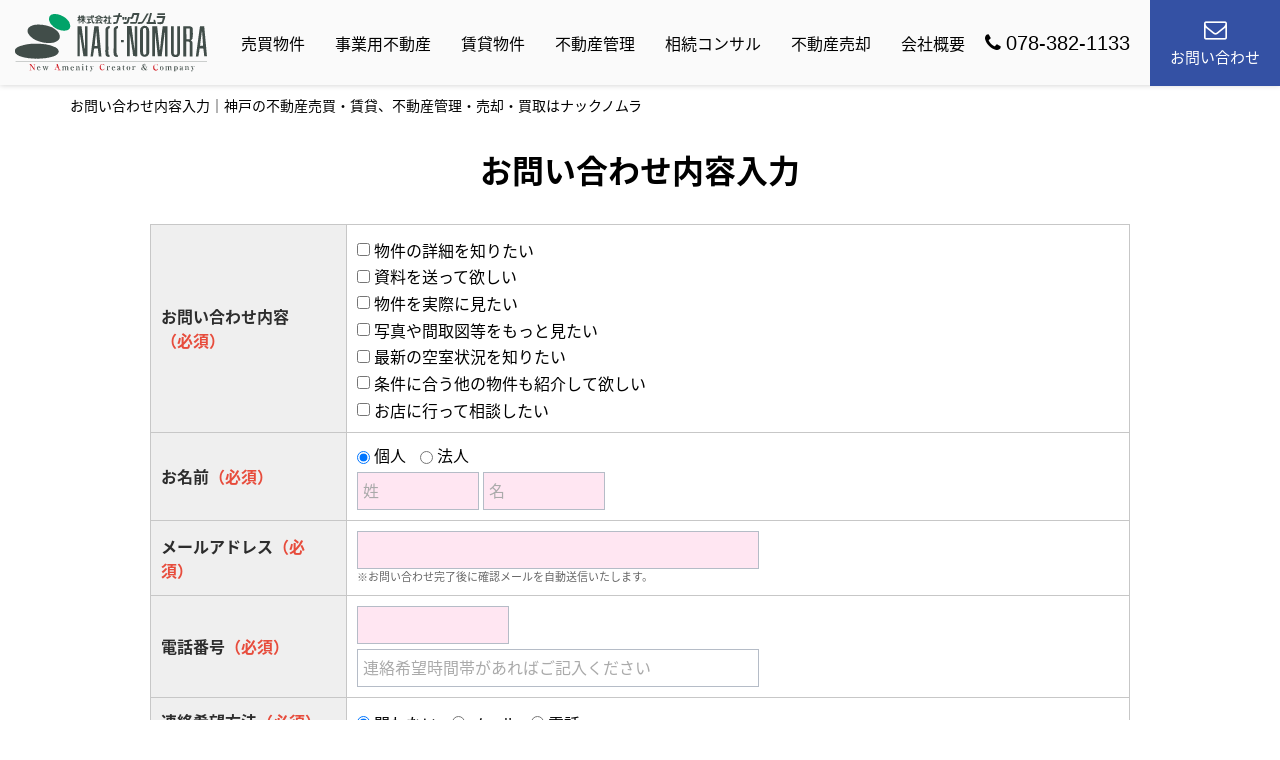

--- FILE ---
content_type: text/html; charset=UTF-8
request_url: https://www.e-nacc.co.jp/estate/rent/inquiry/input/data_type/22/estate_key/22_3923_0_2/ref/estate/sess/init
body_size: 6438
content:
<!DOCTYPE html>
<html lang="ja">
<head>
<meta charset="UTF-8">
<title>お問い合わせ内容入力｜神戸の不動産売買・賃貸、不動産管理・売却・買取はナックノムラ</title>
<meta name="description" content="神戸の戸建て・マンション・土地・一棟収益マンション・収益区分マンション・一棟オフィスビル・事業用土地などの売買物件、賃貸マンション・月極駐車場・貸オフィスなどの賃貸物件を取り扱っております。その他、お持ちの不動産の売却をご検討の方は、仲介売却や買取をお客様の状況に合わせてご提案いたします。また、不動産管理でお困りのオーナー様のご相談も承っておりますので、まずはお気軽にお問い合わせください。">
<meta name="format-detection" content="telephone=no">

<link href="/js_com/lib/dojo/dijit/themes/claro/claro.css?1682154265" rel="stylesheet" type="text/css">
<link href="/css_com/lib/font-awesome/css/font-awesome.min.css?1682154264" rel="stylesheet" type="text/css">
<link href="/css_com/pc/common.css?1762407652" rel="stylesheet" type="text/css">
<link href="/css/layout.css?1692154057" rel="stylesheet" type="text/css">
<link href="/css/responsive.css?1717468188" rel="stylesheet" type="text/css">
<link href="/css/custom.css?1692155208" rel="stylesheet" type="text/css">

<script src="/js_com/lib/jquery/jquery.js?1682154265"></script>
<script src="/js_com/common.js?1682154265"></script>
<script src="/js_com/util.js?1682154265"></script>
<script src="/js_com/init.js?1682154265"></script>
<script>var relPath = "/";var sslUrl = "https://www.e-nacc.co.jp/";</script>

<link href="https://fonts.googleapis.com/css2?family=Noto+Serif+JP:wght@400;500;700;900&amp;display=swap" rel="stylesheet">
<link rel="icon" href="/img/favicon.ico">
<!-- Google tag (gtag.js) -->
<script async src="https://www.googletagmanager.com/gtag/js?id=G-V9MK8YLCN7"></script>
<script>
  window.dataLayer = window.dataLayer || [];
  function gtag(){dataLayer.push(arguments);}
  gtag('js', new Date());

  gtag('config', 'G-V9MK8YLCN7');
</script>
</head>

<body class="claro">

<header class="l-header-11">
    <div class="l-header-11__wrapper">
        <div class="l-header-11__inner">
            <div class="l-header-11__logo">
                <a href="https://www.e-nacc.co.jp/"><img src="/img/logo.svg" alt="株式会社ナックノムラ"></a>
            </div>
            <div class="l-header-11__nav">
                <ul>
                    <li><a href="javascript:;">売買物件</a>
                        <ul>
                            <li><a href="https://www.e-nacc.co.jp/buy#house">戸建て</a></li>
                            <li><a href="https://www.e-nacc.co.jp/buy#mansion">マンション</a></li>
                            <li><a href="https://www.e-nacc.co.jp/buy#land">土地</a></li>
                        </ul>
                    </li>
                    <li><a href="javascript:;">事業用不動産</a>
                        <ul>
                            <li><a href="https://www.e-nacc.co.jp/estate/buy/bill/list/p/etype-32-33">一棟収益マンション</a></li>
                            <li><a href="https://www.e-nacc.co.jp/estate/buy/bill/list/p/etype-11-12">収益区分マンション</a></li>
                            <li><a href="https://www.e-nacc.co.jp/estate/buy/bill/list/p/etype-31">一棟オフィスビル</a></li>
                            <li><a href="https://www.e-nacc.co.jp/estate/buy/business/list/p/etype-21-22">分譲の店舗</a></li>
                            <li><a href="https://www.e-nacc.co.jp/estate/buy/business/list/p/etype-41">事業用土地</a></li>
                        </ul>
                    </li>
                    <li><a href="javascript:;">賃貸物件</a>
                        <ul>
                            <li><a href="https://www.e-nacc.co.jp/estate/rent/house/list/p/etype-11-12">賃貸マンション</a></li>
                            <li><a href="https://www.e-nacc.co.jp/estate/rent/park/list">月極駐車場</a></li>
                            <li><a href="https://www.e-nacc.co.jp/estate/rent/business/list">貸オフィス</a></li>
                        </ul>
                    </li>
                    <li><a href="https://www.e-nacc.co.jp/management">不動産管理</a></li>
                    <li><a href="https://www.e-nacc.co.jp/souzoku">相続コンサル</a></li>
                    <li><a href="javascript:;">不動産売却</a>
                        <ul>
                            <li><a href="https://www.e-nacc.co.jp/sell">仲介売却</a></li>
                            <li><a href="https://www.e-nacc.co.jp/buyback">買取</a></li>
                        </ul>
                    </li>
                    <li><a href="https://www.e-nacc.co.jp/cms/shop">会社概要</a></li>
                </ul>
            </div>
            <div class="l-header-11__inquiry--tel">
                <a href="tel:078-382-1133"><i class="fa fa-phone u-mr-5"></i>078-382-1133</a>
            </div>
            <div class="l-header-11__inquiry">  
                <a href="https://www.e-nacc.co.jp/index/inquiry"><i class="fa fa-envelope-o u-mb-5"></i><br>お問い合わせ</a>
            </div>
        </div>
        <div class="l-header-11__menu__button" id="js-header-menu-button">
            <span></span>
            <span></span>
            <span></span>
        </div>
    </div>
    <script type="text/javascript">
        $('#js-header-menu-button').on('click',function() {
            if ($('#js-header-menu-button').hasClass('is-open')) {
                $('#js-header-menu').removeClass('is-open');
                $(this).removeClass('is-open');

            } else {
                // open
                $('#js-header-menu').addClass('is-open');
                $(this).addClass('is-open');
            }
        });
    </script>

    <div class="l-header-11__sp-menu" id="js-header-menu">
        <div class="l-header-11__sp-menu__nav" id="js-header__sp-menu">
            <ul>
                <li class="l-header-11__sp-menu__nav-child"><a href="javascript:;">売買物件</a>
                    <ul>
                        <li><a href="https://www.e-nacc.co.jp/buy#house">戸建て</a></li>
                        <li><a href="https://www.e-nacc.co.jp/buy#mansion">マンション</a></li>
                        <li><a href="https://www.e-nacc.co.jp/buy#land">土地</a></li>
                    </ul>
                </li>
                <li class="l-header-11__sp-menu__nav-child"><a href="javascript:;">事業用不動産</a>
                    <ul>
                        <li><a href="https://www.e-nacc.co.jp/estate/buy/bill/list/p/etype-32-33">一棟収益マンション</a></li>
                        <li><a href="https://www.e-nacc.co.jp/estate/buy/bill/list/p/etype-11-12">収益区分マンション</a></li>
                        <li><a href="https://www.e-nacc.co.jp/estate/buy/bill/list/p/etype-31">一棟オフィスビル</a></li>
                        <li><a href="https://www.e-nacc.co.jp/estate/buy/business/list/p/etype-21-22">分譲の店舗</a></li>
                        <li><a href="https://www.e-nacc.co.jp/estate/buy/business/list/p/etype-41">事業用土地</a></li>
                    </ul>
                </li>
                <li class="l-header-11__sp-menu__nav-child"><a href="javascript:;">賃貸物件</a>
                    <ul>
                        <li><a href="https://www.e-nacc.co.jp/estate/rent/house/list/p/etype-11-12">賃貸マンション</a></li>
                        <li><a href="https://www.e-nacc.co.jp/estate/rent/park/list">月極駐車場</a></li>
                        <li><a href="https://www.e-nacc.co.jp/estate/rent/business/list">貸オフィス</a></li>
                    </ul>
                </li>
                <li><a href="https://www.e-nacc.co.jp/management">不動産管理</a></li>
                <li><a href="https://www.e-nacc.co.jp/souzoku">相続コンサル</a></li>
                <li class="l-header-11__sp-menu__nav-child"><a href="javascript:;">不動産売却</a>
                    <ul>
                        <li><a href="https://www.e-nacc.co.jp/sell">仲介売却</a></li>
                        <li><a href="https://www.e-nacc.co.jp/buyback">買取</a></li>
                    </ul>
                </li>
                <li><a href="https://www.e-nacc.co.jp/cms/shop">会社概要</a></li>
            </ul>
        </div>
        <div class="l-header-11__sp-menu--tel">
            <a href="tel:078-382-1133"><i class="fa fa-phone u-mr-5"></i>078-382-1133</a>
            <p>営業時間 10：00～18：00<br>定休日 水曜日</p>
        </div>
        <div class="l-header-11__sp-menu--mail">
            <a href="https://www.e-nacc.co.jp/index/inquiry"><span>CONTACT</span>お問い合わせ</a>
        </div>
    </div>
</header>

<h1 class="p-page-title">お問い合わせ内容入力｜神戸の不動産売買・賃貸、不動産管理・売却・買取はナックノムラ</h1>

<script>
    $(function() {
        $('.l-header-11__sp-menu__nav-child a').click( function() {
            $(this).next('ul').slideToggle('is-open');
            $(this).toggleClass('is-open');
        });
        
        $('.l-header-11__sp-menu__nav-child a[href*="#"]').click( function() {
            $('#js-header-menu').removeClass('is-open');
            $('#js-header-menu-button').removeClass('is-open');
        });
    });
</script>


<div class="contents layout_m clearfix">
    <div class="cont_main">
        <div class="estate-inquiry">
    <h2 class="tit">お問い合わせ内容入力</h2>

    <form id="inputForm" name="inputForm" action="/estate/rent/inquiry/confirm" method="post" data-dojo-type="dijit.form.Form">

    <div id="errBox" >
        </div>

    <table class="iptTbl marB10 wFull">
        <tr>
            <th class="w20p">お問い合わせ内容<br><span class="txtRed">（必須）</span></th>
            <td class="w80p">
                <input type="checkbox" id="inquiry_body_0" name="inquiry[inquiry_body][]" value="01">
<label class="vaMiddle link_cursor marR10" for="inquiry_body_0">物件の詳細を知りたい</label>
<br>
<input type="checkbox" id="inquiry_body_1" name="inquiry[inquiry_body][]" value="02">
<label class="vaMiddle link_cursor marR10" for="inquiry_body_1">資料を送って欲しい</label>
<br>
<input type="checkbox" id="inquiry_body_2" name="inquiry[inquiry_body][]" value="03">
<label class="vaMiddle link_cursor marR10" for="inquiry_body_2">物件を実際に見たい</label>
<br>
<input type="checkbox" id="inquiry_body_3" name="inquiry[inquiry_body][]" value="04">
<label class="vaMiddle link_cursor marR10" for="inquiry_body_3">写真や間取図等をもっと見たい</label>
<br>
<input type="checkbox" id="inquiry_body_4" name="inquiry[inquiry_body][]" value="06">
<label class="vaMiddle link_cursor marR10" for="inquiry_body_4">最新の空室状況を知りたい</label>
<br>
<input type="checkbox" id="inquiry_body_5" name="inquiry[inquiry_body][]" value="07">
<label class="vaMiddle link_cursor marR10" for="inquiry_body_5">条件に合う他の物件も紹介して欲しい</label>
<br>
<input type="checkbox" id="inquiry_body_6" name="inquiry[inquiry_body][]" value="09">
<label class="vaMiddle link_cursor marR10" for="inquiry_body_6">お店に行って相談したい</label>
            </td>
        </tr>
        <tr>
            <th>お名前<span class="txtRed">（必須）</span></th>
            <td>
                <div class="marB5">
                    <input type="radio" name="inquiry[corp_flg]" id="corp_flg_0" checked="checked" value="0">
<label for="corp_flg_0" class="link_cursor marR10">個人</label>
<input type="radio" name="inquiry[corp_flg]" id="corp_flg_1" value="1">
<label for="corp_flg_1" class="link_cursor marR10">法人</label>
                </div>
                <div id="inquiryNmPerson">
                    <input type="text" class="w120 noChk" id="inquiry_nm_sei" name="inquiry[inquiry_nm_sei]" maxlength="10" value="" data-dojo-type="dijit.form.TextBox" placeHolder="姓" />
                    <input type="text" class="w120 noChk" id="inquiry_nm_mei" name="inquiry[inquiry_nm_mei]" maxlength="10" value="" data-dojo-type="dijit.form.TextBox" placeHolder="名" />
                </div>
                <div id="inquiryNmCorp">
                    <input type="text" class="w400 noChk" id="inquiry_nm" name="inquiry[inquiry_nm]" maxlength="30" value="" data-dojo-type="dijit.form.TextBox" placeHolder="法人名" />
                </div>
            </td>
        </tr>
        <tr>
            <th>メールアドレス<span class="txtRed">（必須）</span></th>
            <td>
                <input type="text" class="w400" id="inquiry_email" name="inquiry[inquiry_email]" maxlength="100" value="" data-dojo-type="boostrade.form.NecMailBox" data-dojo-props="itemName: 'メールアドレス'" />
                <p class="note">※お問い合わせ完了後に確認メールを自動送信いたします。</p>
            </td>
        </tr>
        <tr>
            <th>電話番号<span class="txtRed">（必須）</span></th>
            <td>
                <input type="text" class="w150" id="inquiry_tel" name="inquiry[inquiry_tel]" maxlength="15" value="" data-dojo-type="boostrade.form.NecTelBox" data-dojo-props="itemName: '電話番号'" />
                <div class="marT5">
                    <input type="text" class="w400" id="contact_hope_time" name="inquiry[contact_hope_time]" maxlength="50" value="" data-dojo-type="dijit.form.TextBox" placeHolder="連絡希望時間帯があればご記入ください" />
                </div>
            </td>
        </tr>
        <tr>
            <th>連絡希望方法<span class="txtRed">（必須）</span></th>
            <td><input type="radio" name="inquiry[contact_hope_way]" id="rad_contact_hope_way" checked="checked" value="">
<label for="rad_contact_hope_way" class="vaMiddle link_cursor marR10">問わない</label>
<input type="radio" name="inquiry[contact_hope_way]" id="rad_contact_hope_way_0" value="1">
<label class="vaMiddle link_cursor marR10" for="rad_contact_hope_way_0">メール</label>
<input type="radio" name="inquiry[contact_hope_way]" id="rad_contact_hope_way_1" value="2">
<label class="vaMiddle link_cursor marR10" for="rad_contact_hope_way_1">電話</label>
</td>
        </tr>
        <tr>
            <th>FAX番号</th>
            <td>
                <input type="text" class="w150" id="inquiry_fax" name="inquiry[inquiry_fax]" maxlength="15" value="" data-dojo-type="boostrade.form.TelBox" data-dojo-props="itemName: 'FAX番号'" />
            </td>
        </tr>
        <tr>
            <th>住所</th>
            <td>
                <div class="marB5">
                    <input class="w90" type="text" id="inquiry_ybno" name="inquiry[inquiry_ybno]" maxlength="7" value="" data-dojo-type="boostrade.form.YbnoBox" data-dojo-props="itemName: '郵便番号'" placeHolder="郵便番号" />
                    <input type="button" class="marL10" value="住所の自動入力" onclick="fncGetAdres('inquiry_ybno', 'inquiry_tdfk_cd');" />
                    <label id="yb_no_err"></label>
                </div>

                <div class="cFix mB5">
                    <select id="inquiry_tdfk_cd" name="inquiry[inquiry_tdfk_cd]">
<option class="txtGray" value="">都道府県</option>
<option value="01">北海道</option>
<option value="02">青森県</option>
<option value="03">岩手県</option>
<option value="04">宮城県</option>
<option value="05">秋田県</option>
<option value="06">山形県</option>
<option value="07">福島県</option>
<option value="08">茨城県</option>
<option value="09">栃木県</option>
<option value="10">群馬県</option>
<option value="11">埼玉県</option>
<option value="12">千葉県</option>
<option value="13">東京都</option>
<option value="14">神奈川県</option>
<option value="15">新潟県</option>
<option value="16">富山県</option>
<option value="17">石川県</option>
<option value="18">福井県</option>
<option value="19">山梨県</option>
<option value="20">長野県</option>
<option value="21">岐阜県</option>
<option value="22">静岡県</option>
<option value="23">愛知県</option>
<option value="24">三重県</option>
<option value="25">滋賀県</option>
<option value="26">京都府</option>
<option value="27">大阪府</option>
<option value="28">兵庫県</option>
<option value="29">奈良県</option>
<option value="30">和歌山県</option>
<option value="31">鳥取県</option>
<option value="32">島根県</option>
<option value="33">岡山県</option>
<option value="34">広島県</option>
<option value="35">山口県</option>
<option value="36">徳島県</option>
<option value="37">香川県</option>
<option value="38">愛媛県</option>
<option value="39">高知県</option>
<option value="40">福岡県</option>
<option value="41">佐賀県</option>
<option value="42">長崎県</option>
<option value="43">熊本県</option>
<option value="44">大分県</option>
<option value="45">宮崎県</option>
<option value="46">鹿児島県</option>
<option value="47">沖縄県</option>
</select>
                    <input type="text" class="w300" id="adres_1" name="inquiry[inquiry_adres_1]" value="" data-dojo-type="dijit.form.TextBox" placeHolder="市区町村、番地等" />
                    <input type="text" class="w300" id="adres_2" name="inquiry[inquiry_adres_2]" value="" data-dojo-type="dijit.form.TextBox" placeHolder="アパート、マンション名、部屋番号等" />
                </div>
                <p class="note">※ご入力いただいた住所に資料を送付する場合がございます。</p>
            </td>
        </tr>
        <tr>
            <th>性別</th>
            <td>
                <input type="radio" name="inquiry[inquiry_gender]" id="inquiry_gender_0" value="1">
<label for="inquiry_gender_0" class="link_cursor marR10">男性</label>
<input type="radio" name="inquiry[inquiry_gender]" id="inquiry_gender_1" value="2">
<label for="inquiry_gender_1" class="link_cursor marR10">女性</label>
            </td>
        </tr>
        <tr>
            <th>年齢</th>
            <td>
                <input type="text" class="w80" id="inquiry_age" name="inquiry[inquiry_age]" maxlength="3" value="" data-dojo-type="boostrade.form.NumberBox" data-dojo-props="itemName: '年齢', constraints:{pattern:'#0.#', min:0}" />
                <label>歳</label>
            </td>
        </tr>
        <tr>
            <th>入居予定時期</th>
            <td>
                <select id="resident_plan_period" name="inquiry[resident_plan_period]">
<option value="">--</option>
<option value="1">今すぐ（3ヶ月以内で検討）</option>
<option value="2">そろそろ（半年先程度で検討）</option>
<option value="3">まだ先（1年以上先）</option>
</select>            </td>
        </tr>
        <tr>
            <th>物件案内希望日</th>
            <td>
                <label>第一希望</label>
                <input type="text" class="w120" id="guide_hope_date_1" name="inquiry[guide_hope_date_1]" maxlength="10" value="" data-dojo-type="boostrade.form.DateBox" data-dojo-props="itemName: '第一希望日'" />
                <label class="marL20">第二希望</label>
                <input type="text" class="w120" id="guide_hope_date_2" name="inquiry[guide_hope_date_2]" maxlength="10" value="" data-dojo-type="boostrade.form.DateBox" data-dojo-props="itemName: '第二希望日'" />
                <label class="marL20">第三希望</label>
                <input type="text" class="w120" id="guide_hope_date_3" name="inquiry[guide_hope_date_3]" maxlength="10" value="" data-dojo-type="boostrade.form.DateBox" data-dojo-props="itemName: '第三希望日'" />
            </td>
        </tr>
        <tr>
            <th>備考</th>
            <td>
                <p>希望条件、ご質問などがございましたらご記入ください。</p>
                <textarea class="w99p h80" id="inquiry_biko" name="inquiry[inquiry_biko]" data-dojo-type="boostrade.form.Textarea" data-dojo-props="itemName: '備考', maxLength: 1000"></textarea>
            </td>
        </tr>
    </table>

    
    <div class="wFull txtCt marB20">
        <a class="btn red" href="javascript:void(0)" onclick="return inputChk();"><i class="fa fa-play-circle"></i>&nbsp;入力内容の確認へ</a>
    </div>

    <h3 class="tit">お問い合わせ物件</h3>

        <table class="tbl wFull">
        <tr>
            <th class="txtCt w80">画像</th>
            <th class="txtCt">最寄駅</th>
            <th class="txtCt">所在地</th>
            <th class="txtCt">間取り</th>
            <th class="txtCt">階建<br />所在階</th>
            <th class="txtCt">使用部分面積</th>
            <th class="txtCt">築年月</th>
            <th class="txtCt">賃料</th>
        </tr>
                <tr>
            <td class="txtCt h80" rowspan="2">
                <img src="//image.estate.sesh.jp/image/view/filename/erb_3923_0_2_0_1705042617.jpg/w/70/h/70/sq/1" width="70" height="70" />
            </td>
            <td class="txtCt">
                                <p>神戸高速東西線</p>
                <p>
                    花隈駅
                    徒歩3分                                    </p>
                            </td>
            <td class="txtCt">神戸市中央区花隈町</td>
            <td class="txtCt">－</td>
            <td class="txtCt">
                <p>地上5階地下1階建</p>
                <p>1階</p>
            </td>
            <td class="txtCt">
                40.11m<sup>2</sup>                                <label>（12.13坪）</label>
                            </td>
            <td class="txtCt">
                <p></p>
                            </td>
            <td class="txtCt">7.0万円</td>
        </tr>
        <tr>
            <td colspan="7">■□現在募集は終了しました。□■
中央区では数少ない車庫付き貸倉庫です！</td>
        </tr>
            </table>
        </form>
</div>

<div id="loadOverlay" class="loadOverlay"><div id="loadOverlayInner" class="loadOverlayInner"></div></div>
<script src="/js_com/lib/dojo/config.js?1682154265"></script>

<script src="/js_com/lib/dojo/dojo/dojo.js?1682154265"></script>

<script src="/js_com/lib/dojo/initWidget.js?1682154265"></script>

<script src="/js_com/lib/dojo/validate.js?1682154265"></script>

<script src="/js_com/estate/common/inquiry.js?1682154265"></script>
<script type="text/javascript">
require([
    "dojo/ready",
    "dijit/dijit"
    ], function(ready) {
    ready(function() {
        inputInit();
    });
});
</script>
    </div>
</div>

<footer class="l-footer-01">
    <div class="l-footer-01__contact">
        <div class="l-footer-01__contact__inner">
            <h2>Contact us<span>お問い合わせ・ご相談</span></h2>
            <div class="l-footer-01__contact__block">
                <div class="l-footer-01__contact__tel">
                    <ul class="l-footer-01__contact__tel__inner">
                        <li>
                            <p>【お客様専用】</p>
                            <a href="tel:0120-66-7267">0120-66-7267</a>
                        </li>
                        <li>
                            <p>【代表電話】</p>
                            <a href="tel:078-382-1133">078-382-1133</a>
                        </li>
                    </ul>
                    <p>営業時間：10：00～18：00　定休日：水曜日</p>
                </div>
                <div class="l-footer-01__contact__mail">
                    <a href="https://www.e-nacc.co.jp/index/inquiry">お問い合わせ</a>
                </div>
            </div>
            <div class="l-footer-01__contact__address">
                <p>神戸市中央区花隈町２番４号 </p>
            </div>          
        </div>
    </div>

    <div class="l-footer-01__company">
        <div class="l-footer-01__company__logo">
            <img src="/img/logo.svg" alt="株式会社ナックノムラ">
        </div>
        <div class="l-footer-01__company__nav">
            <ul>
                <li><a href="https://www.e-nacc.co.jp/">トップページ</a></li>
                <li><a href="https://www.e-nacc.co.jp/buy">売買物件</a></li>
                <li><a href="https://www.e-nacc.co.jp/estate/buy/bill/list">収益物件</a></li>
                <li><a href="https://www.e-nacc.co.jp/estate/buy/business/list">事業用物件</a></li>
                <li><a href="https://www.e-nacc.co.jp/estate/rent/index">賃貸物件</a></li>
                <li><a href="https://www.e-nacc.co.jp/management">不動産管理</a></li>
                <li><a href="https://www.e-nacc.co.jp/souzoku">相続コンサル</a></li>
                <li><a href="https://www.e-nacc.co.jp/sell">不動産売却</a></li>
                <li><a href="https://www.e-nacc.co.jp/buyback">不動産買取</a></li>
                <li><a href="https://www.e-nacc.co.jp/cms/shop">会社概要</a></li>
                <li><a href="https://www.e-nacc.co.jp/index/sitemap">サイトマップ</a></li>
            </ul>
        </div>
    </div>
</footer>

<div class="btn__page_top">
    <i class="fa fa-chevron-up"></i>
    <span>ページの先頭へ</span>
</div>

<div class="copyright"><small>Copyright &copy; 株式会社ナックノムラ All rights Reserved. powered by 不動産クラウドオフィス</small></div>
</body>
</html>


--- FILE ---
content_type: text/css
request_url: https://www.e-nacc.co.jp/css/layout.css?1692154057
body_size: 7620
content:
/**
 * PC用CSS
 */

@charset "UTF-8";

@import url(//fonts.googleapis.com/earlyaccess/notosansjapanese.css);

/* -------------------------------------------------------

 * レイアウト

------------------------------------------------------- */

body {
    min-width: 980px;
}

/*==================================
 * コンテンツ
==================================*/

.contents {
    width: 980px;
    margin: 0 auto;
    padding: 10px 0 30px 0;
    background-color: #FFFFFF;
}

.contents.layout_lmr {
    width: 1200px;
}

/* left-main
 ======================= */
.layout_lm .cont_main,
.layout_lmr .cont_main {
    width: 760px;
    padding: 0 0 0 20px;
    float: left;
}

.layout_lm .cont_left,
.layout_lmr .cont_left {
    width: 200px;
    float: left;
}


/* main
 ======================= */
.layout_m .cont_main {
    width: 980px;
    padding: 0;
}

/* right
 ======================= */
.layout_mr .cont_main {
    width: 760px;
    padding: 0 20px 0 0;
    float: left;
}

.layout_lmr .cont_right,
.layout_mr .cont_right {
    width: 200px;
    float: right;
}

/* メイン
 ======================= */
div.cont_main {
    padding: 0 0 15px 0;
}

/* レフト
 ======================= */
div.cont_left {
    padding: 0 0 15px 0;
}

/* ライト
 ======================= */
div.cont_right {
    padding: 0 0 15px 0;
}


/* -------------------------------------------------------

 * Components

------------------------------------------------------- */


/*==================================
 * 問合せボタン
==================================*/

.btn__inquiry-mail {
    color: #FFFFFF;
    padding: 10px 20px;
    font-size: 18px;
    font-weight: bold;
    -webkit-border-radius: 4px;
    -moz-border-radius: 4px;
    -ms-border-radius: 4px;
    -o-border-radius: 4px;
    border-radius: 4px;
    display: inline-block;
    text-decoration: none !important;
    text-align: center;
  
    background-color: #0bb7e1;
    color: #FFF;
}

.btn__inquiry-mail:link, 
.btn__inquiry-mail:visited {
    color: #FFFFFF;
}

.btn__inquiry-mail:hover {
    opacity: 0.5;
}


/*==================================
 * ボタン
==================================*/

.btn__gray,
.btn__orange,
.btn__red,
.btn__blue {
    color: #FFFFFF;
    padding: 10px 20px;
    font-size: 18px;
    font-weight: bold;
    -webkit-border-radius: 4px;
    -moz-border-radius: 4px;
    -ms-border-radius: 4px;
    -o-border-radius: 4px;
    border-radius: 4px;
    display: inline-block;
    text-decoration: none !important;
    text-align: center;
}


/* == グレー ================ */
.btn__gray {
    background: #f5f5f5;
    background: -webkit-gradient(linear, 50% 0%, 50% 100%, color-stop(0%, #ffffff), color-stop(100%, #e6e6e6));
    background: -webkit-linear-gradient(#ffffff, #e6e6e6);
    background: -moz-linear-gradient(#ffffff, #e6e6e6);
    background: -o-linear-gradient(#ffffff, #e6e6e6);
    background: linear-gradient(#ffffff, #e6e6e6);
    border: 1px #b4b4b4 solid;
    color: #505050 !important;
    text-shadow: 1px 1px 1px #FFFFFF;
}

.btn__gray:hover {
    background: #efefef; 
}


/* == オレンジ ================ */
.btn__orange {
    background: #FF8800;
    background: -webkit-gradient(linear, 50% 0%, 50% 100%, color-stop(0%, #ffaa33), color-stop(100%, #ff8800));
    background: -webkit-linear-gradient(#ffaa33, #ff8800);
    background: -moz-linear-gradient(#ffaa33, #ff8800);
    background: -o-linear-gradient(#ffaa33, #ff8800);
    background: linear-gradient(#ffaa33, #ff8800);
    border: 1px #F27300 solid;
    color: #FFF !important;
    -webkit-box-shadow: 0 1px 0 #f3f3f3 inset;
    -moz-box-shadow: 0 1px 0 #f3f3f3 inset;
    box-shadow: 0 1px 0 #f3f3f3 inset;
    text-shadow: 1px 2px 3px #C45C00;
}

.btn__orange:hover {
    background: #FF8800; 
}


/* == 赤 ================ */
.btn__red {
    background: #972024;
    background: -webkit-gradient(linear, 50% 0%, 50% 100%, color-stop(0%, #eb6452), color-stop(100%, #972024));
    background: -webkit-linear-gradient(#eb6452, #972024);
    background: -moz-linear-gradient(#eb6452, #972024);
    background: -o-linear-gradient(#eb6452, #972024);
    background: linear-gradient(#eb6452, #972024);
    border: 1px #972024 solid;
    color: #FFF !important;
    -webkit-box-shadow: 0 1px 0 #f3f3f3 inset;
    -moz-box-shadow: 0 1px 0 #f3f3f3 inset;
    box-shadow: 0 1px 0 #f3f3f3 inset;
    text-shadow: rgba(0, 0, 0, 0.4) 0px -1px 0px;
}

.btn__red:hover {
    background: #972024;
}


/* == 青 ================ */
.btn__blue {
    background: #4190D2;
    background: -webkit-gradient(linear, 50% 0%, 50% 100%, color-stop(0%, #4190d2), color-stop(100%, #207cca));
    background: -webkit-linear-gradient(#4190d2, #207cca);
    background: -moz-linear-gradient(#4190d2, #207cca);
    background: -o-linear-gradient(#4190d2, #207cca);
    background: linear-gradient(#4190d2, #207cca);
    border: 1px #207CCA solid;
    color: #FFF !important;
    -webkit-box-shadow: 0 1px 0 #b9c3e4 inset;
    -moz-box-shadow: 0 1px 0 #b9c3e4 inset;
    box-shadow: 0 1px 0 #b9c3e4 inset;
    text-shadow: rgba(0, 0, 0, 0.4) 0px -1px 0px;
}

.btn__blue:hover {
    background: #207CCA;
}


/* スモール
 ======================= */
._btn__sm {
    font-size: 14px;
    font-weight: normal;
    padding: 2px 10px;
}

/* ラージ
 ======================= */
._btn__lg {
    padding: 20px 40px;
    font-size: 20px;
    font-weight: bold;
}

/* ページの先頭へ
 ======================= */
.btn__page_top {
    display: none;
    padding: 15px 10px;
    position: fixed;
    right: 0;
    bottom: 100px;
    z-index: 9999;
    font-size: 12px;
    text-align: center;
    background-color: #fff;
    color: #3451a4;
    border-radius: 4px 0 0 4px;
    border-top: solid 2px #3451a4;
    border-left: solid 2px #3451a4;
    border-bottom: solid 2px #3451a4;
    cursor: pointer;
    box-sizing: border-box;
}

.btn__page_top:hover {
    opacity: 0.5;
}

.btn__page_top i {
    vertical-align: middle;
    font-size: 18px;
    opacity: 0.5;
    display: block;
    margin: 0 0 5px 0;
}

.btn__page_top span {
    -ms-writing-mode: tb-rl; /* for MS IE8+ */
    -webkit-writing-mode: vertical-rl;
    writing-mode: vertical-rl;
    vertical-align: middle;
    font-weight: bold;
}

/* -------------------------------------------------------

 * メイン領域

------------------------------------------------------- */

/*==================================
 * タイトル
==================================*/

.cont_main h2 {
    font-size: 20px;
    margin: 0 0 20px 0;
}

.cont_main h3 {
    font-size: 16px;
    margin: 0 0 15px 0;
}


/*==================================
 * パーツレイアウト
==================================*/

.main__layout {
    width: 100%;
    margin: 0 0 20px 0;
}

.main__layout img {
    max-width: 100%;
}

.main__layout ._col img {
    display: block;
    max-width: 100%;
    margin: 0 auto;
}

.main__layout ._col a:hover img {
    opacity: 0.5;
}

.main__layout._col-2 ._col,
.main__layout._col-3 ._col {
    float: left;
    display: block;
    padding: 0 2% 0 0;
}

.main__layout._col-1 ._col { width: 100%; }
.main__layout._col-2 ._col { width: 49%; }
.main__layout._col-3 ._col { width: 31.99%; }

.main__layout._col-2 ._col._last,
.main__layout._col-3 ._col._last {
    padding: 0;
    float: right;
}

.main__layout._col-2 ._col ._title,
.main__layout._col-3 ._col ._title {
    font-size: 18px;
    padding: 10px 0;
    text-align: center;
}

.main__layout._lt,
.main__layout._rt {
    width: 100%;
}

.main__layout._lt ._col,
.main__layout._rt ._col {
    width: 40%;
    display: block;
}

.main__layout._lt ._col {
    float: left;
    margin: 0 2% 0 0;
}

.main__layout._rt ._col {
    float: right;
    margin: 0 0 0 2%;
}


/* -------------------------------------------------------

 * メインパーツ

------------------------------------------------------- */

/*==================================
 * 箇条書き
==================================*/

.main__bullet-list {
    margin: 0 0 10px 0;
}

.main__bullet-list li {
    line-height: 25px;
}

.main__bullet-list i {
    font-size: 16px;
    color: #787878;
    vertical-align: top;
    margin-top: 4px;
}

.main__bullet-list span {
    display: inline-block;
    width: calc(100% - 30px);
}


/*==================================
 * スタッフ
==================================*/

.main__staffList {
    margin-bottom: 30px;
    background-color: #F8F8F8;
    padding: 10px;
    box-sizing: border-box;
}

.main__staffList li {
    float: left;
    margin-right: 16px;
}

.main__staffList li a {
    width: 225px;
    display: inline-block;
    color: #000000;
    text-decoration: none;
    padding: 10px;
    border-radius: 5px;
    border: solid 1px #CCCCCC;
    margin-bottom: 20px;
    box-sizing: border-box;
    background-color: #FFFFFF;
}

.main__staffList li a:hover {
    opacity: 0.6;
}

.contents.layout_lm .cont_main .main__staffList li a,
.contents.layout_mr .cont_main .main__staffList li a {
    width: 235px;
}

.main__staffList ._staffName {
    width: 100%;
    background-color: #F8F8F8;
    margin-bottom: 10px;
    padding: 3px;
    font-weight: bold;
    box-sizing: border-box;
    display: block;
}

.main__staffList ._staffImage {
    width: 50px;
    float: left;
    display: block;
    margin: 0 10px 10px 0;
}

.main__staffList ._staffImage img {
    max-width: 50px;
}

.main__staffList ._staffCmnt {
    display: block;
    font-size: 12px;
}

.main__staffList ._link--staffList {
    text-align: right;
}

.main__staffList ._link--staffList a {
    text-decoration: none;
    color: #009;
}

.contents.layout_lm .cont_main .main__staffList li:nth-child(3n),
.contents.layout_mr .cont_main .main__staffList li:nth-child(3n) {
    margin-right: 0px;
}

.contents.layout_m .cont_main .main__staffList li:nth-child(4n) {
    margin-right: 0px;
}

    
    
/*==================================
 * 新着情報
==================================*/

.main__newList {
    padding: 0 5px 0 5px;
    margin-bottom: 30px;
}

.main__newList dt {
    float: left;
    font-weight: bold;
    margin-right: 15px;
}

.main__newList dd {
    margin-bottom: 10px;
    padding: 0 0 3px 0;
    border-bottom: dotted 1px #999;
}

.main__newList ._link--newList {
    text-align: right;
}

.main__newList ._link--newList a {
    text-decoration: none;
    color: #009;
}

.main__newList ._link--newList {
    text-align: right;
}

.main__newList ._link--newList a {
    text-decoration: none;
    color: #009;
}

/*==================================
 * 物件一覧（テキスト）
==================================*/

.main__estTxtList {
    padding: 0 5px 0 5px;
    margin-bottom: 30px;
}

.main__estTxtList li {
    margin-bottom: 10px;
    padding: 0 0 3px 0;
    border-bottom: dotted 1px #999;
}

.main__estTxtList li a {
    width: 100%;
    box-sizing: border-box;
    padding: 3px 5px 3px 5px;
    text-decoration: none;
    display: inline-block;
    color: #000;
}

.main__estTxtList li a:hover {
    color: #000;
    background-color: #F8F8F8;
}

.main__estTxtList ._estTxtList-type {
    margin-right: 10px;
    padding: 2px 5px 1px 5px;
    border-radius: 4px;
    background-color: #787878;
    color: #FFFFFF;
}

.main__estTxtList ._estTxtList-price {
    margin-right: 10px;
    color: #E74C3C;
    font-weight: bold;
}

.main__estTxtList ._estTxtList-address {
    text-decoration: underline;
}

.main__estTxtList ._link--estateList {
    text-align: right;
}

.main__estTxtList ._link--estateList a {
    text-decoration: none;
    color: #009;
}


/*==================================
 * 物件一覧（ブロック）
==================================*/

.main__estList {
    margin-bottom: 30px;
}

.main__estList li {
    float: left;
}

.main__estList ._estImage {
    text-align: center;
    height: 200px;
}

.main__estList ._estImage img {
    display: block;
}

.main__estList li a {
    width: 200px;
    display: block;
    color: #000000;
    text-decoration: none;
    padding: 10px;
    border-radius: 5px;
    border: solid 1px #CCCCCC;
    margin-right: 20px;
    margin-bottom: 20px;
    background-color: #fff;
}

.main__estList li a:hover {
    opacity: 0.6;
}

.main__estList ._estType {
    color: #FFFFFF;
    float: left;
    font-size: 11px;
    font-weight: bold;
    letter-spacing: 1.3px;
    padding: 2px 15px 0;
    position: absolute;
    text-align: center;
    z-index: 1;
    background-color: #787878;
}

.main__estList ._estRoom {
    float: left;
    font-size: 17px;
    height: 27px;
}

.main__estList ._estPrice {
    color: #E74C3C;
    float: right;
    font-size: 17px;
    font-weight: bold;
    height: 27px;
}

.main__estList ._estAddress {
    height: 42px;
    margin-bottom: 3px; 
    font-size: 14px;
}

.main__estList ._estAccess {
    height: 42px;
    color: #E74C3C;
    font-size: 13px;
    display: -webkit-box;
    -webkit-box-orient: vertical;
    -webkit-line-clamp: 2;
    overflow: hidden;
}

.main__estList ._link--estateList {
    text-align: right;
}

.main__estList ._link--estateList a {
    text-decoration: none;
    color: #009;
}


/*==================================
 * 物件一覧（地図付き一覧）
==================================*/

.main__estMapList {
    margin-bottom: 30px;
}

.main__estMapList ._estBox {
    margin-bottom: 30px;
    display: table;
    width: 100%;
    background-color: #fff;
}

.main__estMapList ._estBox ._lt {
    display: table-cell;
    width: 200px;
}

.main__estMapList ._estBox ._ct {
    display: table-cell;
    vertical-align: top;
    padding: 0 10px;
}

.main__estMapList ._estBox ._rt {
    display: table-cell;
    vertical-align: top;
    width: 180px;
}

.main__estMapList ._estImage {
    text-align: center;
    margin: 0 0 10px 0;
}

.main__estMapList ._estImage img {
    display: block;
}

.main__estMapList ._estImage img:hover {
    opacity: 0.6;
}

.main__estMapList ._estImageSub li {
    float: left;
}

.main__estMapList ._estImageSub li:not(:first-child) {
    margin-left: 10px;
}

.main__estMapList ._estType {
    color: #FFFFFF;
    float: left;
    font-size: 11px;
    font-weight: bold;
    letter-spacing: 1.3px;
    padding: 2px 15px 0;
    position: absolute;
    text-align: center;
    z-index: 1;
    background-color: #787878;
}


.main__estMapList ._estPrice {
    color: #E74C3C;
    float: left;
    font-size: 18px;
    font-weight: bold;
    height: 27px;
}

.main__estMapList ._estRoom {
    float: left;
    font-size: 18px;
    height: 27px;
    margin-left: 20px;
}

.main__estMapList ._estAddress {
    font-size: 18px;
    color: #000;
    margin: 0 0 10px 0;
}

.main__estMapList ._estAccess {
    margin-bottom: 10px;
}

.main__estMapList ._estCommentBox {
    display: table;
    width: 100%;
}

.main__estMapList ._estStaff {
    width: 45px;
    display: table-cell;
    vertical-align: top;
}

.main__estMapList ._estComment {
    display: table-cell;
    vertical-align: top;
}

.main__estMapList ._estComment .box {
    font-size: 13px;
}

.main__estMapList ._link--estateList {
    text-align: right;
}

.main__estMapList ._link--estateList a {
    text-decoration: none;
    color: #009;
}

/*==================================
 * リンク
==================================*/

.main__link {
    margin-bottom: 30px;
}

.main__link a:not(:last-child) {
    margin: 0 10px 7px 0;
}

.main__link._box a {
    display: inline-block;
    padding: 7px 15px;
    border: 1px solid #6d6e71;
    font-size: 18px;
    color: #000;
    text-decoration: none;
}

.main__link._box a:hover {
    background: #6d6e71;
    color: #fff;
}

/*==================================
 * スライド
==================================*/

.main__slide {
    position: relative;
    margin-bottom: 30px;
}

.main__slide img {
    width: 100%;
}

.main__slide-text-box {
    position: absolute;
    display: table;
    width: 100%;
    height: 100%;
    padding: 20px;
    box-sizing: border-box;
}

.main__slide-text {
    display: table-cell;
    vertical-align: middle;
    text-align: center;
    font-size: 32px;
    color: #fff;
    line-height: 1;
    text-shadow: 1px 1px 6px #333;
    font-family: 'Noto Sans Japanese', sans-serif;
    font-weight: 500;
}

.main__slide-text._ta-lt {
    text-align: left;
}

.main__slide-text._ta-rt {
    text-align: right;
}

.main__slide-text._va-top {
    vertical-align: top;
}

.main__slide-text._va-bottom {
    vertical-align: bottom;
}
/* -------------------------------------------------------

 * サイドバー領域

------------------------------------------------------- */

/*==================================
 * サイドバー　会社概要
==================================*/

.side__shopinfo {
    margin: 0 0 30px 0;
    padding: 2px;
    border: solid 1px #CCCCCC;
    box-sizing: border-box;
    background-color: #fff;
}

.side__shopinfo--inner {
    padding: 3px;
}

.side__shopinfo h2 {
    margin: 0 0 10px 0;
    padding: 10px 15px 10px 15px;
    font-size: 17px;
    color: #fff;
    background: #0bb7e1;
    font-weight: bold;
    text-align: left;
}

.side__shopinfo h3 {
    margin: 0 0 10px 0;
    font-size: 14px;
    font-weight: bold;
}

.side__shopinfo-image {
    text-align: center;
}

.side__shopinfo p {
    font-size: 14px;
}

.side__shopinfo p.table {
    display: table;
}

.side__shopinfo p.table label {
    width: 70px;
    display: table-cell;
}

.side__shopinfo p.table span {
    width: 118px;
    display: table-cell;
}

.side__shopinfo-cmnt {
    color: #B92A2C;
    margin-bottom: 20px;
}

.side__shopinfo-map {
    text-align: center;
    margin-bottom: 20px;
}

.side__shopinfo a {
    font-size: 14px;
    text-decoration: none;
}


/*==================================
 * サイドバー　カテゴリー
==================================*/

.side__list {
    margin: 0 0 30px 0;
    background-color: #fff;
}

.side__list h2 {
    margin: 0;
    padding: 15px 15px 15px 15px;
    font-size: 17px;
    color: #fff;
    background: #0bb7e1;
    font-weight: bold;
    text-align: left;
}

/* 標準
======================= */
.side__list li {
    height: 40px;
    line-height: 40px;
    border: 1px solid #E9EAE0;
    border-top: none;
    padding-left: 10px;
    font-size: 13px;
}

.side__list li:first-child {
    border-top: 1px solid #E9EAE0;
}

.side__list li a {
    width: 100%;
    display: inline-block;
    text-decoration: none;
}

.side__list li a:hover {
    text-decoration: underline;
}

/* 矢印
======================= */
.side__list._arrow li {
    width: 100%;
    height: 40px;
    display: inline-block;
    box-sizing: border-box;
    line-height: 40px;
    border: 1px solid #E9EAE0;
    border-top: none;
    padding-left: 5px;
    font-size: 13px;
}

.side__list._arrow li:first-child {
    border-top: 1px solid #E9EAE0;
}

.side__list._arrow li a {
    width: 100%;
    color: #000000;
    display: inline-block;
    text-decoration: none;
}

.side__list._arrow li a:hover {
    color: #DC143C;
}

.side__list._arrow li a:before {
    display: inline-block; 
    content: ""; 
    width: 10px;
    height: 10px;
    margin-right: 10px;
    border-top: 3px solid #787878;
    border-right: 3px solid #787878;
    -webkit-transform: rotate(45deg);
    transform: rotate(45deg);
}

/* ボックス
======================= */
.side__list._box {
    margin: 0 0 30px 0;
    padding: 5px;
    border: solid 1px #CCCCCC;
    background-color: #F8F8F8;
}

.side__list._box h2 {
    margin: 0 0 5px 0;
    font-size: 14px;
}

.side__list._box li {
    width: 100%;
    height: 40px;
    display: inline-block;
    box-sizing: border-box;
    line-height: 40px;
    border: 1px solid #E9EAE0;
    border-top: none;
    padding-left: 5px;
    font-size: 13px;
    background-color: #FFFFFF;
}

.side__list._box li:first-child {
    border-top: 1px solid #E9EAE0;
}

.side__list._box li a {
    width: 100%;
    color: #000000;
    text-decoration: none;
    display: inline-block;
}

.side__list._box li a:hover {
    color: #DC143C;
}

.side__list._box li a:before {
    display: inline-block; 
    content: ""; 
    width: 10px;
    height: 10px;
    margin-right: 10px;
    border-top: 3px solid #787878;
    border-right: 3px solid #787878;
    -webkit-transform: rotate(45deg);
    transform: rotate(45deg);
}


/*==================================
 * サイドバー　ボックス
==================================*/

.side__box {
    margin: 0 0 30px 0;
}

.side__box h2 {
    margin: 0;
    padding: 15px 15px 15px 15px;
    font-size: 17px;
    color: #fff;
    background: #0bb7e1;
    font-weight: bold;
    text-align: left;
}

.side__box ._box {
    border: 1px solid #E9EAE0;
    padding: 10px;
    font-size: 13px;
    background-color: #fff;
}

.side__box .fa-chevron-right {
    color: #787878;
}


/*==================================
 * サイドバー　バナー
==================================*/

.side__bnr {
    margin: 0 0 20px 0;
}

.side__bnr a:hover img {
    opacity: 0.5;
}

.side__bnr img {
    display: block;
}

/* -------------------------------------------------------

 * ヘッダー領域

------------------------------------------------------- */

/*==================================
* ヘッダー
==================================*/
.header {
    width: 980px;
    margin: 0 auto 10px auto;
    padding: 10px 0 0 0;
}

h1.header_tit {
    margin: 0 0 20px 0;
    display: block;
    font-size: 14px;
    font-weight: normal;
    text-align: right;
}

/* ロゴ
======================= */
.header__logo {
    max-width: 340px;
    float: left;
    padding: 0;
}

.header__logo img {
    max-width: 100%;
    max-height: 100px;
    -webkit-backface-visibility: hidden;
}

.header__logo-txt {
    text-decoration: none !important;
}

.header__logo-txt span {
    font-family: 'Noto Sans Japanese', sans-serif;
    font-weight: 900;
    font-size: 40px;
    color: #3451a4;
}

.header__logo-txt._line2 {
    line-height: 45px;
}

/* 問合せ
======================= */
.header__inquiry {
    max-width: 600px;
    float: right;
}

.header__inquiry h1 {
    margin: 0 0 20px 0;
    display: block;
    font-size: 14px;
    font-weight: normal;
    text-align: right;
}

.header__inquiry-mail {
    float: right;
    padding: 0;
}

.header__inquiry-tel {
    float: right;
    margin: 0 50px 0 0;
}

.header__inquiry-tel h2 {
    margin: 0 0 5px 0;
    color: #333;
    font-size: 12px;
}

.header__inquiry-tel h3 {
    font-size: 30px;
    font-weight: bold;
    margin: 0;
    padding: 0;
    color: #787878;
}

.header__openClose {
    font-size: 15px;
}


/*==================================
* ナビゲーション
==================================*/
.header__gNav {
    width: 100%;
    background-color: #3451a4;
}

.header__gNav._none {
    border-bottom: solid 1px #ccc;
    margin: 0 0 10px 0;
}

.gNav {
    width: 980px;
    margin: 0 auto 10px auto;
}

.gNav li {
    float: left;
    width: 16.666%;
    box-sizing: border-box;
    border-left: 1px solid #fff;
}

.gNav li a {
    display: block;
    line-height: 60px;
    font-size: 18px;
    text-align: center;
    color: #fff;
    background-color: #3451a4;
    text-decoration: none;
}

.gNav li:last-child {
    border-right: 1px solid #fff;
}

.gNav li a:hover {
    background-color: #f0f0f0;
    color: #333;
}


/* -------------------------------------------------------

 * コンテンツトップ領域

------------------------------------------------------- */

/*==================================
 * コンテンツトップ
==================================*/

.contentsTop {
    width: 100%;
    margin: 0 auto 30px auto;
}

/*==================================
 * メイン画像
==================================*/

.contentsTop__main-img {
    width: 980px;
    margin: 0 auto;
}

.contentsTop__main-img img {
    width: 100%;
}

.contentsTop__main-img-text-box {
    position: absolute;
    display: table;
    width: 980px;
    height: 0;
    padding: 30px;
    box-sizing: border-box;
}

.contentsTop__main-img-text {
    display: table-cell;
    vertical-align: middle;
    text-align: center;
    font-size: 48px;
    color: #fff;
    line-height: 1;
    text-shadow: 1px 1px 6px #333;
    font-family: 'Noto Sans Japanese', sans-serif;
    font-weight: 500;
}

.contentsTop__main-img-text._ta-lt {
    text-align: left;
}

.contentsTop__main-img-text._ta-rt {
    text-align: right;
}

.contentsTop__main-img-text._va-top {
    vertical-align: top;
}

.contentsTop__main-img-text._va-bottom {
    vertical-align: bottom;
}

.contentsTop__main-img-text._color1,
.main__slide-text._color1 {
    color: #1B70BE;
    text-shadow: 1px 1px 6px #fff;
}

.contentsTop__main-img-text._color2,
.main__slide-text._color2 {
    color: #00204E;
    text-shadow: 1px 1px 6px #fff;
}

.contentsTop__main-img-text._color3,
.main__slide-text._color3 {
    color: #DC143C;
    text-shadow: 1px 1px 6px #fff;
}

.contentsTop__main-img-text._color4,
.main__slide-text._color4 {
    color: #A10800;
    text-shadow: 1px 1px 6px #fff;
}

.contentsTop__main-img-text._color5,
.main__slide-text._color5 {
    color: #FF7700;
    text-shadow: 1px 1px 6px #fff;
}

.contentsTop__main-img-text._color6,
.main__slide-text._color6 {
    color: #FF9900;
    text-shadow: 1px 1px 6px #fff;
}

.contentsTop__main-img-text._color7,
.main__slide-text._color7 {
    color: #008000;
    text-shadow: 1px 1px 6px #fff;
}

.contentsTop__main-img-text._color8,
.main__slide-text._color8 {
    color: #004F3C;
    text-shadow: 1px 1px 6px #fff;
}

.contentsTop__main-img-text._color9,
.main__slide-text._color9 {
    color: #040406;
    text-shadow: 1px 1px 6px #fff;
}

.contentsTop__main-img-text._color10,
.main__slide-text._color10 {
    color: #4D4D4D;
    text-shadow: 1px 1px 6px #fff;
}

/* -------------------------------------------------------

 * フッター領域

------------------------------------------------------- */

/*==================================
 * フッター
==================================*/

footer {
    width: 100%;
    background-color: #F8F8F8;
    border-top: solid 1px #CCCCCC;
}

.footer {
    width: 980px;
    margin: 0 auto;
    padding: 30px 0 0 0;
}


/* リスト
======================= */
.footer__list h2 {
    font-size: 18px;
    margin: 0 0 10px 0;
}

.footer__list {
    margin: 0 0 30px 0;
    padding: 0 0 20px 0;
    border-bottom: solid 1px #CCCCCC;
}

.footer__list li {
    float: left;
    margin: 0 30px 0 0;
}

.footer__list li a {
    text-decoration: none;
    color: #000000;
}

.footer__list li a:hover {
    text-decoration: underline;
}


/* 店舗情報
======================= */
.footer__shopinfo {
    margin: 0 0 30px 0;
}

.footer__shopinfo-logo {
    float: left;
    margin: 0 50px 0 0;
}

.footer__shopinfo-address {
    float: left;
    margin: 0 50px 0 0;
    font-size: 14px;
}

.footer__shopinfo-address h2 {
    font-size: 15px;
    font-weight: bold;
}

.footer__shopinfo-contact {
    float: left;
}

.footer__shopinfo-contact dl {
    float: left;
    margin: 0 20px 15px 0;
    display: table;
}

.footer__shopinfo-contact dt,
.ffooter__shopinfo-contact dd {
    display: table-cell;
}

.footer__shopinfo-contact dt {
    width: 60px;
    padding: 1px;
    background-color: #4d4d4d;
    color: #FFFFFF;
    text-align: center;
}

.footer__shopinfo-contact dd {
    padding: 1px 1px 1px 10px;
    min-width: 100px;
}


/* ナビゲーション
======================= */
.footer__nav {
    margin: 0;
    padding: 0;
    background-color: #3451a4;
}

.footer__nav-inner {
    width: 980px;
    margin: 0 auto;
}
    
.footer__nav li, 
.footer__nav a {
    display: inline-block;
    color: #FFF;
    text-decoration: none;
    padding: 5px 0 5px 0;
}

.footer__nav a:after {
    margin-left: 20px;
    margin-right: 20px;
    content: "|";
}

.footer__nav li:last-child a:after {
    margin: 0;
    content: "";
}


/* copyright
======================= */
.copyright {
    background-color: #3451a4;
    padding: 8px 0 8px 0;
    color: #FFFFFF;
    text-align: center;
}

/*==================================
* 見出し（タイトル）
==================================*/

h2.tit {
    font-weight: bold;
    color: #3451a4;
}

h2.tit { font-size: 30px; }

h3.tit {
    position: relative;
    padding-bottom: .5em;
    border-bottom: 4px solid #ccc;
}

h3.tit:after {
    position: absolute;
    bottom: -4px;
    left: 0;
    z-index: 2;
    content: '';
    width: 20%;
    height: 4px;
    background-color: #3451a4;
}
h2.tit._color1 {
    color: #1B70BE;
}

h3.tit._color1:after {
    background-color: #1B70BE;
}

h2.tit._color2 {
    color: #00204E;
}

h3.tit._color2:after {
    background-color: #00204E;
}

h2.tit._color3 {
    color: #DC143C;
}

h3.tit._color3:after {
    background-color: #DC143C;
}

h2.tit._color4 {
    color: #A10800;
}

h3.tit._color4:after {
    background-color: #A10800;
}

h2.tit._color5 {
    color: #FF7700;
}

h3.tit._color5:after {
    background-color: #FF7700;
}

h2.tit._color6 {
    color: #FF9900;
}

h3.tit._color6:after {
    background-color: #FF9900;
}

h2.tit._color7 {
    color: #008000;
}

h3.tit._color7:after {
    background-color: #008000;
}

h2.tit._color8 {
    color: #004F3C;
}

h3.tit._color8:after {
    background-color: #004F3C;
}

h2.tit._color9 {
    color: #040406;
}

h3.tit._color9:after {
    background-color: #040406;
}

h2.tit._color10 {
    color: #4D4D4D;
}

h3.tit._color10:after {
    background-color: #4D4D4D;
}

.tit__01 {
    padding: .5em .7em;
    border-left: 5px solid #3451a4;
    text-shadow: 0px 1px 0px #FFF;
}

.tit__01._color1 {
    border-left: 5px solid #1B70BE;
}

.tit__01._color2 {
    border-left: 5px solid #00204E;
}

.tit__01._color3 {
    border-left: 5px solid #DC143C;
}

.tit__01._color4 {
    border-left: 5px solid #A10800;
}

.tit__01._color5 {
    border-left: 5px solid #FF7700;
}

.tit__01._color6 {
    border-left: 5px solid #FF9900;
}

.tit__01._color7 {
    border-left: 5px solid #008000;
}

.tit__01._color8 {
    border-left: 5px solid #004F3C;
}

.tit__01._color9 {
    border-left: 5px solid #040406;
}

.tit__01._color10 {
    border-left: 5px solid #4D4D4D;
}

.tit__02 {
    padding: .5em .75em;
    background-color: #f8f8f8;
    border-left: 6px solid #3451a4;
}
.tit__02._color1 {
    border-left: 6px solid #1B70BE;
}

.tit__02._color2 {
    border-left: 6px solid #00204E;
}

.tit__02._color3 {
    border-left: 6px solid #DC143C;
}

.tit__02._color4 {
    border-left: 6px solid #A10800;
}

.tit__02._color5 {
    border-left: 6px solid #FF7700;
}

.tit__02._color6 {
    border-left: 6px solid #FF9900;
}

.tit__02._color7 {
    border-left: 6px solid #008000;
}

.tit__02._color8 {
    border-left: 6px solid #004F3C;
}

.tit__02._color9 {
    border-left: 6px solid #040406;
}

.tit__02._color10 {
    border-left: 6px solid #4D4D4D;
}

.tit__03 {
    position: relative;
    padding: .75em 1em .75em 1.5em;
    border: 1px solid #CCCCCC;
}

.tit__03:after {
    position: absolute;
    top: .5em;
    left: .5em;
    content: '';
    width: 6px;
    height: -webkit-calc(100% - 1em);
    height: calc(100% - 1em);
    background-color: #3451a4;
    border-radius: 4px;
}
.tit__03._color1:after {
    background-color: #1B70BE;
}

.tit__03._color2:after {
    background-color: #00204E;
}

.tit__03._color3:after {
    background-color: #DC143C;
}

.tit__03._color4:after {
    background-color: #A10800;
}

.tit__03._color5:after {
    background-color: #FF7700;
}

.tit__03._color6:after {
    background-color: #FF9900;
}

.tit__03._color7:after {
    background-color: #008000;
}

.tit__03._color8:after {
    background-color: #004F3C;
}

.tit__03._color9:after {
    background-color: #040406;
}

.tit__03._color10:after {
    background-color: #4D4D4D;
}

.tit__04 {
    position: relative;
    padding: .25em 0 .5em .75em;
    border-left: 6px solid #3451a4;
}

.tit__04:after {
    position: absolute;
    left: 0;
    bottom: 0;
    content: '';
    width: 100%;
    height: 0;
    border-bottom: 1px solid #ccc;
}

.tit__04._color1 {
    border-left: 6px solid #1B70BE;
}

.tit__04._color2 {
    border-left: 6px solid #00204E;
}

.tit__04._color3 {
    border-left: 6px solid #DC143C;
}

.tit__04._color4 {
    border-left: 6px solid #A10800;
}

.tit__04._color5 {
    border-left: 6px solid #FF7700;
}

.tit__04._color6 {
    border-left: 6px solid #FF9900;
}

.tit__04._color7 {
    border-left: 6px solid #008000;
}

.tit__04._color8 {
    border-left: 6px solid #004F3C;
}

.tit__04._color9 {
    border-left: 6px solid #040406;
}

.tit__04._color10 {
    border-left: 6px solid #4D4D4D;
}

.tit__05 {
    position: relative;
    padding-bottom: .5em;
    border-bottom: 4px solid #ccc;
}

.tit__05:after {
    position: absolute;
    bottom: -4px;
    left: 0;
    z-index: 2;
    content: '';
    width: 20%;
    height: 4px;
    background-color: #3451a4;
}
.tit__05._color1:after {
    background-color: #1B70BE;
}

.tit__05._color2:after {
    background-color: #00204E;
}

.tit__05._color3:after {
    background-color: #DC143C;
}

.tit__05._color4:after {
    background-color: #A10800;
}

.tit__05._color5:after {
    background-color: #FF7700;
}

.tit__05._color6:after {
    background-color: #FF9900;
}

.tit__05._color7:after {
    background-color: #008000;
}

.tit__05._color8:after {
    background-color: #004F3C;
}

.tit__05._color9:after {
    background-color: #040406;
}

.tit__05._color10:after {
    background-color: #4D4D4D;
}

.tit__06 {
    padding: .6em .70em;
    border-top: solid 4px #3451a4;
    border-bottom: solid 1px #3451a4;
}


.tit__06._color1 {
    border-top: solid 4px #1B70BE;
    border-bottom: solid 1px #1B70BE;
}

.tit__06._color2 {
    border-top: solid 4px #00204E;
    border-bottom: solid 1px #00204E;
}

.tit__06._color3 {
    border-top: solid 4px #DC143C;
    border-bottom: solid 1px #DC143C;
}

.tit__06._color4 {
    border-top: solid 4px #A10800;
    border-bottom: solid 1px #A10800;
}

.tit__06._color5 {
    border-top: solid 4px #FF7700;
    border-bottom: solid 1px #FF7700;
}

.tit__06._color6 {
    border-top: solid 4px #FF9900;
    border-bottom: solid 1px #FF9900;
}

.tit__06._color7 {
    border-top: solid 4px #008000;
    border-bottom: solid 1px #008000;
}

.tit__06._color8 {
    border-top: solid 4px #004F3C;
    border-bottom: solid 1px #004F3C;
}

.tit__06._color9 {
    border-top: solid 4px #040406;
    border-bottom: solid 1px #040406;
}

.tit__06._color10 {
    border-top: solid 4px #4D4D4D;
    border-bottom: solid 1px #4D4D4D;
}

.tit__07 {
    padding: .75em 1em;
    border: 1px solid #ccc;
    border-top: 3px solid #3451a4;
    background: -webkit-linear-gradient(top, #fff 0%, #f0f0f0 100%);
    background: linear-gradient(to bottom, #fff 0%, #f0f0f0 100%);
    box-shadow: 0 -1px 0 rgba(255, 255, 255, 1) inset;
}

.tit__07._color1 {
    border-top: 3px solid #1B70BE;
}

.tit__07._color2 {
    border-top: 3px solid #00204E;
}

.tit__07._color3 {
    border-top: 3px solid #DC143C;
}

.tit__07._color4 {
    border-top: 3px solid #A10800;
}

.tit__07._color5 {
    border-top: 3px solid #FF7700;
}

.tit__07._color6 {
    border-top: 3px solid #FF9900;
}

.tit__07._color7 {
    border-top: 3px solid #008000;
}

.tit__07._color8 {
    border-top: 3px solid #004F3C;
}

.tit__07._color9 {
    border-top: 3px solid #040406;
}

.tit__07._color10 {
    border-top: 3px solid #4D4D4D;
}

.tit__08 {
    position: relative;
    padding: .70em 1em .70em 2em;
    border: 1px solid #ccc;
    border-bottom: 3px solid #3451a4;
    background: -webkit-linear-gradient(top, #fff 0%, #f0f0f0 100%);
    background: linear-gradient(to bottom, #fff 0%, #f0f0f0 100%);
    box-shadow: 0 -1px 0 rgba(255, 255, 255, 1) inset;
    font-size: 20px;
}

.tit__08:after {
    position: absolute;
    top: .5em;
    left: .5em;
    content: '';
    width: 6px;
    height: -webkit-calc(100% - 1em);
    height: calc(100% - 1em);
    background-color: #3451a4;
    border-radius: 4px;
}
.tit__08._color1 {
    border-bottom: 3px solid #1B70BE;
}

.tit__08._color1:after {
    background-color: #1B70BE;
}
.tit__08._color2 {
    border-bottom: 3px solid #00204E;
}

.tit__08._color2:after {
    background-color: #00204E;
}
.tit__08._color3 {
    border-bottom: 3px solid #DC143C;
}

.tit__08._color3:after {
    background-color: #DC143C;
}
.tit__08._color4 {
    border-bottom: 3px solid #A10800;
}

.tit__08._color4:after {
    background-color: #A10800;
}
.tit__08._color5 {
    border-bottom: 3px solid #FF7700;
}

.tit__08._color5:after {
    background-color: #FF7700;
}
.tit__08._color6 {
    border-bottom: 3px solid #FF9900;
}

.tit__08._color6:after {
    background-color: #FF9900;
}
.tit__08._color7 {
    border-bottom: 3px solid #008000;
}

.tit__08._color7:after {
    background-color: #008000;
}
.tit__08._color8 {
    border-bottom: 3px solid #004F3C;
}

.tit__08._color8:after {
    background-color: #004F3C;
}
.tit__08._color9 {
    border-bottom: 3px solid #040406;
}

.tit__08._color9:after {
    background-color: #040406;
}
.tit__08._color10 {
    border-bottom: 3px solid #4D4D4D;
}

.tit__08._color10:after {
    background-color: #4D4D4D;
}
.tit__09 {
    font-weight: bold;
    color: #3451a4;
}

h2.tit__09 { font-size: 30px; }

h3.tit__09 { font-size: 25px; }

.tit__09._color1 {
    color: #1B70BE;
}

.tit__09._color2 {
    color: #00204E;
}

.tit__09._color3 {
    color: #DC143C;
}

.tit__09._color4 {
    color: #A10800;
}

.tit__09._color5 {
    color: #FF7700;
}

.tit__09._color6 {
    color: #FF9900;
}

.tit__09._color7 {
    color: #008000;
}

.tit__09._color8 {
    color: #004F3C;
}

.tit__09._color9 {
    color: #040406;
}

.tit__09._color10 {
    color: #4D4D4D;
}

.tit__10 {
    padding: .2em .75em .2em 1.8em;
    position: relative;
    font-weight: bold;
    border-bottom: 2px solid #3451a4;
    box-sizing: border-box;
}
 
.tit__10:before {
    content: "□";
    font-size: 16px;
    position: absolute;
    color: #3451a4;
    top: 0;
    left: .4em;
    height: 12px;
    width: 12px;
}
 
.tit__10:after {
    content: "□";
    font-size: 16px;
    position: absolute;
    color: #3451a4;
    top: .4em ;
    left: 0;
    height: 12px;
    width: 12px;
}
.tit__10._color1 {
    border-bottom: 2px solid #1B70BE;
}

.tit__10._color1:before {
    color: #1B70BE;
}

.tit__10._color1:after {
    color: #1B70BE;
}

.tit__10._color2 {
    border-bottom: 2px solid #00204E;
}

.tit__10._color2:before {
    color: #00204E;
}

.tit__10._color2:after {
    color: #00204E;
}

.tit__10._color3 {
    border-bottom: 2px solid #DC143C;
}

.tit__10._color3:before {
    color: #DC143C;
}

.tit__10._color3:after {
    color: #DC143C;
}

.tit__10._color4 {
    border-bottom: 2px solid #A10800;
}

.tit__10._color4:before {
    color: #A10800;
}

.tit__10._color4:after {
    color: #A10800;
}

.tit__10._color5 {
    border-bottom: 2px solid #FF7700;
}

.tit__10._color5:before {
    color: #FF7700;
}

.tit__10._color5:after {
    color: #FF7700;
}

.tit__10._color6 {
    border-bottom: 2px solid #FF9900;
}

.tit__10._color6:before {
    color: #FF9900;
}

.tit__10._color6:after {
    color: #FF9900;
}

.tit__10._color7 {
    border-bottom: 2px solid #008000;
}

.tit__10._color7:before {
    color: #008000;
}

.tit__10._color7:after {
    color: #008000;
}

.tit__10._color8 {
    border-bottom: 2px solid #004F3C;
}

.tit__10._color8:before {
    color: #004F3C;
}

.tit__10._color8:after {
    color: #004F3C;
}

.tit__10._color9 {
    border-bottom: 2px solid #040406;
}

.tit__10._color9:before {
    color: #040406;
}

.tit__10._color9:after {
    color: #040406;
}

.tit__10._color10 {
    border-bottom: 2px solid #4D4D4D;
}

.tit__10._color10:before {
    color: #4D4D4D;
}

.tit__10._color10:after {
    color: #4D4D4D;
}



--- FILE ---
content_type: text/css
request_url: https://www.e-nacc.co.jp/css/responsive.css?1717468188
body_size: 16609
content:
@charset "UTF-8";
:root {
  --color-1: #3451a4;
  --color-2: #0bb7e1;
  --color-3: #787878;
}

/* ━━━━━━━━━━━━━━━━

 ■初期化

━━━━━━━━━━━━━━━━ */
body {
  font-family: "Noto Sans Japanese", sans-serif;
  min-width: auto !important;
}

/* ━━━━━━━━━━━━━━━━

 ■ユーティリティ

━━━━━━━━━━━━━━━━ */
/**
 * Display
 */
/*==================================
* media
==================================*/
@media screen and (min-width: 768px) {
  .u-hidden-pc {
    display: none !important;
  }
}

@media screen and (max-width: 767px) {
  .u-hidden-sp {
    display: none !important;
  }
}

/**
 * margin
 */
.u-mr-5 {
  margin-right: 5px !important;
}

.u-mr-10 {
  margin-right: 10px !important;
}

.u-ml-5 {
  margin-left: 5px !important;
}

.u-ml-10 {
  margin-left: 10px !important;
}

.u-mb-0 {
  margin-bottom: 0 !important;
}

.u-mb-5 {
  margin-bottom: 5px !important;
}

.u-mb-10 {
  margin-bottom: 10px !important;
}

.u-mb-15 {
  margin-bottom: 15px !important;
}

.u-mb-20 {
  margin-bottom: 20px !important;
}

.u-mb-30 {
  margin-bottom: 30px !important;
}

.u-mb-40 {
  margin-bottom: 40px !important;
}

.u-mb-50 {
  margin-bottom: 50px !important;
}

.u-mb-80 {
  margin-bottom: 80px !important;
}

/**
 * Padding
 */
.u-pt-0 {
  padding-top: 0 !important;
}

.u-pt-10 {
  padding-top: 10px !important;
}

.u-pt-50 {
  padding-top: 50px !important;
}

.u-pb-0 {
  padding-bottom: 0 !important;
}

.u-pd-0 {
  padding: 0 !important;
}

/**
 * Text
 */
/*==================================
* color
==================================*/
.u-fc-light {
  color: #ced4da !important;
}

.u-fc-dark {
  color: #343a40 !important;
}

.u-fc-blue {
  color: #345887 !important;
}

.u-fc-red {
  color: #dc3545 !important;
}

.u-fc-red-dark {
  color: #ad002d !important;
}

.u-fc-green {
  color: #03967a !important;
}

.u-fc-orange {
  color: #FF8C00 !important;
}

.u-fc-white {
  color: #fff !important;
}

.u-fc-yellow {
  color: #ffc107 !important;
}

/*==================================
* font-size
==================================*/
.u-fs-h1 {
  font-size: 2rem !important;
}

.u-fs-h2 {
  font-size: 1.5rem !important;
}

.u-fs-h3 {
  font-size: 1.1rem !important;
}

@media screen and (min-width: 768px) {
  .u-fs-h1 {
    font-size: 2.5rem !important;
  }
  .u-fs-h2 {
    font-size: 1.7rem !important;
  }
  .u-fs-h3 {
    font-size: 1.2rem !important;
  }
}
/*==================================
* font-weight
==================================*/
.u-fw-bold {
  font-weight: bold !important;
}

/*==================================
* align
==================================*/
.u-text-top {
  vertical-align: top !important;
}

.u-text-center {
  text-align: center !important;
}

.u-text-right {
  text-align: right !important;
}

.u-text-left {
  text-align: left !important;
}

.u-text-middle {
  vertical-align: middle !important;
}

.u-text-bottom {
  vertical-align: bottom !important;
}

@media screen and (min-width: 768px) {
  .u-text-pc-center {
    text-align: center;
  }
}

@media screen and (max-width: 767px) {
  .u-text-sp-center {
    text-align: left;
  }
}

@media screen and (max-width: 767px) {
  .u-text-sp-left {
    text-align: left !important;
  }
}

/*==================================
* マーカー
==================================*/
.u-text-marker {
  background: linear-gradient(transparent 70%, #FFF799 70%);
}

.u-text-marker--orange {
  background: linear-gradient(transparent 75%, #ffbf7f 75%);
}

/* ━━━━━━━━━━━━━━━━

 ■コンポーネント

━━━━━━━━━━━━━━━━ */
/**
 * Block
 */
/*==================================
* コンテナ
==================================*/
.c-block {
  margin: 0 auto;
  padding: 30px 0;
}

@media screen and (min-width: 768px) {
  .c-block {
    max-width: 1140px;
  }
}
/**
 * Button
 */
/*==================================
* 標準
==================================*/
.c-button {
  width: 90%;
  display: block;
  margin: 0 auto;
  padding: 12px 5px;
  text-align: center;
  border-radius: 30px;
  border: 2px solid #3451a4;
  background-color: #FFF;
  cursor: pointer;
  transition: 0.3s cubic-bezier(0.45, 0, 0.55, 1);
  overflow: hidden;
  position: relative;
  z-index: 1;
}

.c-button,
.c-button:link,
.c-button:visited {
  text-decoration: none;
  color: #3451a4;
  font-weight: bold;
}

.c-button::after {
  background: #3451a4;
  position: absolute;
  top: 0;
  left: 0;
  content: "";
  width: 100%;
  height: 100%;
  transform: scale(0, 1);
  transform-origin: left top;
  transition: 0.3s cubic-bezier(0.45, 0, 0.55, 1);
  z-index: -1;
}

.c-button:hover {
  color: #FFF;
}

.c-button:hover::after {
  transform: scale(1, 1);
}

@media screen and (min-width: 768px) {
  .c-button {
    width: 40%;
    padding: 15px 10px;
    font-size: 17px;
  }
}
/*
　プライマリボタン
================================*/
.c-button--primary {
  width: 90%;
  display: block;
  padding: 20px 10px;
  margin: 0 auto;
  background-color: #3451a4;
  text-decoration: none;
  text-align: center;
}

.c-button--primary,
.c-button--primary:link,
.c-button--primary:visited {
  text-decoration: none;
  color: #FFF;
}

.c-button--primary:hover {
  opacity: 0.8;
}

@media screen and (min-width: 768px) {
  .c-button--primary {
    width: 30%;
    font-size: 17px;
  }
}
/*
　セカンダリボタン
================================*/
.c-button--secondary {
  width: 90%;
  display: block;
  padding: 20px 10px;
  margin: 0 auto;
  background-color: #0bb7e1;
  text-decoration: none;
  text-align: center;
}

.c-button--secondary,
.c-button--secondary:link,
.c-button--secondary:visited {
  text-decoration: none;
  color: #FFF;
}

.c-button--secondary:hover {
  background-color: #787878;
}

@media screen and (min-width: 768px) {
  .c-button--secondary {
    width: 30%;
    font-size: 17px;
  }
}
/*
　アウトラインボタン
================================*/
.c-button-outline {
  width: 90%;
  padding: 15px 10px;
  display: block;
  text-align: center;
  font-weight: bold;
  border: 1.5px solid #111;
  margin: 0 auto;
}

.c-button-outline,
.c-button-outline:link,
.c-button-outline:visited {
  text-decoration: none;
  color: #111;
}

.c-button-outline:hover {
  border-color: transparent;
  color: #FFF;
  background-color: #3451a4;
}

/* PC */
@media screen and (min-width: 768px) {
  .c-button-outline {
    width: 40%;
    font-size: 20px;
  }
}
/*==================================
* コンテナ（1カラム）
==================================*/
.c-button-container {
  max-width: 1140px;
  margin: 0 auto;
}

/*
　システム標準-H2
================================*/
h2.tit {
  width: 90%;
  text-align: center;
  color: #000;
  font-size: 1.4rem;
  font-weight: bold;
  margin: 0 auto 30px auto;
  padding: 0;
  background-color: transparent !important;
}

/* PC */
@media screen and (min-width: 768px) {
  h2.tit {
    width: 100%;
    font-size: 2rem;
  }
}
/*
　システム標準-H3
================================*/
h3.tit {
  position: relative;
  border-bottom: 4px solid #ccc;
  margin: 0 0 20px 0;
  padding: 15px 10px 15px 0;
  font-size: 1.1rem;
  background: transparent;
  text-shadow: none;
  border-top: none;
}

h3.tit:after {
  position: absolute;
  bottom: -4px;
  left: 0;
  z-index: 2;
  content: "";
  width: 20%;
  height: 4px;
  background-color: #3451a4;
}

/* PC */
@media screen and (min-width: 768px) {
  h3.tit {
    max-width: 1140px;
    margin: 0 auto 40px auto;
    padding: 0 0 10px 0;
    font-size: 1.3rem;
  }
}
/*
　シンプル-01・中央寄せ
================================*/
.c-title-01 {
  width: 90%;
  font-size: 1.4rem;
  font-weight: 900;
  text-align: center;
  color: #000;
  margin: 0 auto 30px auto;
}

/* PC */
@media screen and (min-width: 768px) {
  .c-title-01 {
    width: 100%;
    font-size: 2.5rem;
  }
}
/*
　シンプル-02・テキストカラー
================================*/
.c-title-02,
.c-title-02--color-2 {
  font-size: 30px;
  font-weight: 900;
  line-height: 1.3;
  text-align: center;
  color: #3451a4;
  margin-bottom: 30px;
}

.c-title-02--color-2 {
  color: #0bb7e1;
}

/* PC */
@media screen and (min-width: 768px) {
  .c-title-02,
  .c-title-02--color-2 {
    font-size: 53px;
    margin-bottom: 50px;
  }
}
/*
　ルビ付き-01
================================*/
.c-title-ruby-01 {
  margin: 0 auto 20px auto;
  text-align: center;
}

.c-title-ruby-01 h2,
.c-title-ruby-01 h3 {
  text-align: center;
  font-size: 1.5rem;
  font-weight: 800;
  margin-bottom: 10px;
}

.c-title-ruby-01 span {
  font-size: 14px;
  display: flex;
  align-items: center;
  justify-content: center;
}

.c-title-ruby-01 span:before,
.c-title-ruby-01 span:after {
  content: "";
  width: 2em;
  border-top: 1px solid;
}

.c-title-ruby-01 span:before {
  margin-right: 0.7em;
}

.c-title-ruby-01 span:after {
  margin-left: 0.7em;
}

/* PC */
@media screen and (min-width: 768px) {
  .c-title-ruby-01 {
    margin: 0 auto 50px auto;
  }
  .c-title-ruby-01 h2,
  .c-title-ruby-01 h3 {
    font-size: 2.5rem;
    margin-bottom: 7px;
  }
  .c-title-ruby-01 span {
    font-size: 1.2rem;
  }
}
/*
　ルビ付き-02
================================*/
.c-title-ruby-02 {
  position: relative;
  font-size: 1.8rem;
  font-weight: 500;
  border-bottom: 1px solid #333;
  margin-bottom: 30px;
  padding: 30px 0 10px 0;
}

.c-title-ruby-02 span {
  position: relative;
  line-height: 1.5;
  z-index: 2;
}

.c-title-ruby-02::before {
  content: attr(data-en);
  position: absolute;
  top: 20px;
  left: 10px;
  color: rgba(15, 10, 50, 0.1);
  font-size: 2rem;
  font-weight: bold;
  font-family: "Arial", sans-serif;
  z-index: 1;
}

/* PC */
@media screen and (min-width: 768px) {
  .c-title-ruby-02 {
    font-size: 3rem;
    margin-bottom: 50px;
  }
  .c-title-ruby-02::before {
    top: 0;
    left: 20px;
    font-size: 4.3rem;
  }
}
/*
　ルビ付き-03
================================*/
.c-title-ruby-03 {
  width: 90%;
  font-size: 1.8rem;
  font-weight: bold;
  text-align: center;
  line-height: 1.4;
  font-family: "Noto Serif JP", serif;
  color: #3451a4;
  margin: 0 auto 30px auto;
}

.c-title-ruby-03 span {
  display: block;
  font-size: 16px;
  font-weight: 400;
  font-family: "Noto Serif JP", serif;
  color: #333;
}

/* PC */
@media screen and (min-width: 768px) {
  .c-title-ruby-03 {
    width: 100%;
    font-size: 2.3rem;
    line-height: 1.5;
    margin: 0 auto 45px auto;
  }
}
/*
　ルビ付き-04
================================*/
.c-title-ruby-04 {
  width: 90%;
  font-size: 2rem;
  font-weight: 900;
  text-align: center;
  line-height: 1.4;
  margin: 0 auto 30px auto;
}

.c-title-ruby-04::first-letter {
  color: #3451a4;
}

.c-title-ruby-04 span {
  display: block;
  font-size: 16px;
  font-weight: normal;
}

/* PC */
@media screen and (min-width: 768px) {
  .c-title-ruby-04 {
    width: 100%;
    font-size: 2.8rem;
    line-height: 1.4;
    margin: 0 auto 45px auto;
  }
  .c-title-ruby-04 span {
    font-size: 18px;
  }
}
/*
　ルビ付き-05
================================*/
.c-title-ruby-05 {
  margin-bottom: 20px;
}

.c-title-ruby-05 span {
  font-size: 30px;
  font-weight: 900;
  line-height: 1.2;
}

.c-title-ruby-05 h2 {
  display: flex;
  align-items: center;
  font-size: 17px;
  font-weight: bold;
  margin-bottom: 10px;
}

.c-title-ruby-05 h2:before {
  content: "";
  width: 1.5em;
  border-top: 1px solid;
  margin-right: 0.5em;
}

/* PC */
@media screen and (min-width: 768px) {
  .c-title-ruby-05 {
    margin-bottom: 50px;
  }
  .c-title-ruby-05 span {
    font-size: 40px;
  }
  .c-title-ruby-05 h2 {
    font-size: 18px;
    margin-bottom: 7px;
  }
}
/*
　ルビ付き-06
================================*/
.c-title-ruby-06 {
  width: 90%;
  margin: 0 auto 30px auto;
  text-align: center;
  line-height: 1.4;
}

.c-title-ruby-06 h2 {
  font-size: 26px;
  font-weight: bold;
  color: #333;
}

.c-title-ruby-06 span::first-letter {
  color: #3451a4;
}

.c-title-ruby-06 span {
  display: block;
  font-size: 16px;
  font-weight: 900;
  color: #333;
}

/* PC */
@media screen and (min-width: 768px) {
  .c-title-ruby-06 {
    width: 100%;
    margin: 0 auto 45px auto;
  }
  .c-title-ruby-06 h2 {
    font-size: 34px;
  }
  .c-title-ruby-06 span {
    font-size: 20px;
  }
}
/*
　下線付き-01
================================*/
.c-title-border-01 {
  position: relative;
  font-size: 1.5rem;
  font-weight: bold;
  text-align: center;
  line-height: 1.4;
  width: 90%;
  margin: 0 auto 50px auto;
}

.c-title-border-01::after {
  content: "";
  display: block;
  position: absolute;
  width: 45px;
  left: calc(50% - 30px);
  bottom: -15px;
  border: 2px solid #3451a4;
  border-radius: 50px;
}

/* PC */
@media screen and (min-width: 768px) {
  .c-title-border-01 {
    width: 100%;
    font-size: 2.3rem;
    line-height: 1.4;
    margin: 0 auto 70px auto;
  }
}
/*
　番号付き-01
================================*/
.c-title-count-01 {
  position: relative;
  height: 100px;
  margin-right: 100px;
  padding: 20px 0 10px 15px;
  color: #fff;
  background: #3451a4;
  box-sizing: border-box;
  margin-bottom: 50px;
  font-weight: 900;
  font-size: 22px;
}

.c-title-count-01:after {
  position: absolute;
  top: 0;
  right: -60px;
  width: 0;
  height: 0;
  content: "";
  border-width: 100px 60px 0 0;
  border-style: solid;
  border-color: #3451a4 transparent transparent transparent;
}

.c-title-count-01 span {
  font-size: 50px;
  position: absolute;
  bottom: 0;
  right: -100px;
  display: block;
  padding-left: 16px;
  color: #3451a4;
  font-family: "Arial", "Noto Sans Japanese", sans-serif;
  font-weight: 700;
}

/* PC */
@media screen and (min-width: 768px) {
  .c-title-count-01 {
    margin-right: 120px;
    margin-bottom: 60px;
    padding: 20px 0 10px 20px;
    font-size: 40px;
    font-size: clamp(33px, 3vw, 40px);
  }
  .c-title-count-01 span {
    font-size: 63px;
    top: 0;
    right: -120px;
    padding-top: 10px;
  }
}
/*
　番号付き-02
================================*/
.c-title-count-02 {
  display: flex;
  align-items: flex-start;
  line-height: 1;
  border-top: 3px solid #000;
  border-bottom: 3px solid #000;
  padding: 10px 0;
}

.c-title-count-02 p {
  font-size: clamp(35px, 9vw, 100px);
  font-weight: bold;
  color: #3451a4;
  font-family: "Arial", sans-serif;
}

.c-title-count-02 h2 {
  margin-left: 3%;
  line-height: 1.4;
  font-size: clamp(20px, 6vw, 41px);
  font-weight: 900;
}

/* PC */
@media screen and (min-width: 768px) {
  .c-title-count-02 {
    align-items: center;
    padding: 0;
  }
  .c-title-count-02 p {
    margin-top: -2.4%;
    margin-bottom: -2.7%;
    font-size: clamp(130px, 17vw, 205px);
  }
  .c-title-count-02 h2 {
    margin-left: 40px;
    font-size: clamp(30px, 3.5vw, 45px);
  }
}
/*
　付箋風-01
================================*/
.c-title-label-01 {
  font-size: 1.2rem;
  font-weight: bold;
  background-color: #f8f8f8;
  border-left: 15px solid #3451a4;
  margin: 0 0 15px 0;
  padding: 15px 10px;
}

/* PC */
@media screen and (min-width: 768px) {
  .c-title-label-01 {
    font-size: 2rem;
    padding: 11px 10px 11px 20px;
    letter-spacing: 0.04em;
  }
}
/*
　背景カラー-01
================================*/
.c-title-bg-01,
.c-title-bg-01--color-2,
.c-title-bg-01--sm,
.c-title-bg-01--color-2--sm {
  margin-bottom: 30px;
  padding: 15px;
  background: #3451a4;
}

.c-title-bg-01 h2,
.c-title-bg-01--color-2 h2,
.c-title-bg-01--sm h2,
.c-title-bg-01--color-2--sm h2,
.c-title-bg-01 h3,
.c-title-bg-01--color-2 h3,
.c-title-bg-01--sm h3,
.c-title-bg-01--color-2--sm h3 {
  font-size: clamp(27px, 4.1666666667vw, 32px);
  color: #fff;
  font-weight: 900;
  line-height: 1.5;
}

.c-title-bg-01--color-2,
.c-title-bg-01--color-2--sm {
  background: #0bb7e1;
}

.c-title-bg-01--sm,
.c-title-bg-01--color-2--sm {
  padding: 10px;
}

.c-title-bg-01--sm h2,
.c-title-bg-01--color-2--sm h2,
.c-title-bg-01--sm h3,
.c-title-bg-01--color-2--sm h3 {
  font-size: clamp(20px, 3.2552083333vw, 25px);
}

/* PC */
@media screen and (min-width: 768px) {
  .c-title-bg-01,
  .c-title-bg-01--color-2,
  .c-title-bg-01--sm,
  .c-title-bg-01--color-2--sm {
    margin-bottom: 50px;
    padding: 30px 0;
    text-align: center;
  }
  .c-title-bg-01 h2,
  .c-title-bg-01--color-2 h2,
  .c-title-bg-01--sm h2,
  .c-title-bg-01--color-2--sm h2,
  .c-title-bg-01 h3,
  .c-title-bg-01--color-2 h3,
  .c-title-bg-01--sm h3,
  .c-title-bg-01--color-2--sm h3 {
    font-size: clamp(32px, 6.5104166667vw, 50px);
    letter-spacing: 0.05em;
  }
  .c-title-bg-01--sm,
  .c-title-bg-01--color-2--sm {
    padding: 15px;
  }
  .c-title-bg-01--sm h2,
  .c-title-bg-01--color-2--sm h2,
  .c-title-bg-01--sm h3,
  .c-title-bg-01--color-2--sm h3 {
    font-size: clamp(25px, 3.90625vw, 30px);
  }
}
/*
　誘導型-01
================================*/
.c-title-induction-01 {
  width: 100%;
  padding-bottom: 35px;
  box-sizing: content-box;
  -webkit-clip-path: polygon(0 0, 100% 0, 100% 75%, 50% 100%, 0 75%, 0 0);
          clip-path: polygon(0 0, 100% 0, 100% 75%, 50% 100%, 0 75%, 0 0);
  background-color: #3451a4;
}

.c-title-induction-01__inner {
  display: flex;
  align-items: center;
  align-content: flex-start;
  justify-content: center;
  width: 90%;
  margin: 0 auto;
  padding: 4% 0 2% 0;
}

.c-title-induction-01__inner h2 {
  text-align: center;
  font-size: 20px;
  font-weight: 900;
  color: #fff;
  line-height: 1.4;
}

.c-title-induction-01 span {
  font-size: 24px;
  font-weight: 900;
  color: #fff;
}

/* PC */
@media screen and (min-width: 768px) {
  .c-title-induction-01__inner {
    max-width: 1140px;
    padding: 25px 0 20px 0;
  }
  .c-title-induction-01__inner h2 {
    line-height: 1.3;
    font-size: clamp(36px, 2vw, 40px);
  }
  .c-title-induction-01__inner span {
    font-size: clamp(42px, 5vw, 53px);
  }
}
/*
　セクションタイトル-01
================================*/
.c-section-title-01 {
  position: relative;
  width: 100%;
  height: 330px;
  margin-bottom: 30px;
  box-sizing: border-box;
  overflow: hidden;
}

.c-section-title-01::before {
  content: "";
  position: absolute;
  top: 0;
  right: 0;
  bottom: 0;
  left: 0;
  background-color: rgba(0, 37, 93, 0.6);
}

.c-section-title-01::after {
  content: "";
  position: absolute;
  bottom: 0;
  left: 0;
  border-bottom: 8vw solid #fff;
  border-left: 100vw solid transparent;
}

.c-section-title-01__image img {
  display: block;
  width: 100%;
  height: 330px;
  -o-object-fit: cover;
     object-fit: cover;
}

.c-section-title-01__inner {
  position: absolute;
  top: 50%;
  left: 50%;
  transform: translate(-50%, -50%);
  width: 80%;
  color: #FFF;
}

.c-section-title-01__inner h2 {
  text-align: center;
  font-size: 30px;
  font-weight: 900;
  margin-bottom: 30px;
}

.c-section-title__inner p {
  font-weight: bold;
  line-height: 1.5;
}

/* PC */
@media screen and (min-width: 768px) {
  .c-section-title-01 {
    height: 450px;
    margin-bottom: 0;
  }
  .c-section-title-01__image img {
    height: 450px;
  }
  .c-section-title-01__inner {
    max-width: 1140px;
    margin: 0 auto;
    top: 40%;
  }
  .c-section-title-01__inner h2 {
    font-size: 60px;
    margin: 0 auto 30px auto;
  }
  .c-section-title-01__inner p {
    width: 100%;
    text-align: center;
    font-size: 21px;
  }
}
/*
　セクションタイトル-04
================================*/
.c-section-title-04 {
  width: 100%;
}

.c-section-title-04__image img {
  display: block;
  width: 100%;
  height: 250px;
  -o-object-fit: cover;
     object-fit: cover;
  -o-object-position: 63% 50%;
     object-position: 63% 50%;
}

.c-section-title-04__image img.section-title__inheritance {
  -o-object-position: 76% 50%;
     object-position: 76% 50%;
}

.c-section-title-04__image img.section-title__sell {
  -o-object-position: 65% 50%;
     object-position: 65% 50%;
}

.c-section-title-04__inner {
  position: relative;
  width: 90%;
  margin: 0 auto 30px auto;
}

.c-section-title-04__text {
  position: absolute;
  bottom: -25px;
  left: 0;
}

.c-section-title-04__text span {
  font-size: clamp(37px, 7vw, 60px);
  font-weight: bold;
  color: #333;
  letter-spacing: 0.07em;
  line-height: 1;
  font-family: "Arial", "Century Gothic", sans-serif;
}

.c-section-title-04__title {
  width: 90%;
  margin: 0 auto;
}

.c-section-title-04__label {
  display: inline-block;
  background-color: #3451a4;
  color: #FFF;
  margin-bottom: 10px;
  padding: 10px;
  font-size: 18px;
  font-weight: bold;
  line-height: 1;
}

.c-section-title-04__title h2 {
  font-size: 25px;
  font-weight: 900;
}

/* PC */
@media screen and (min-width: 768px) {
  .c-section-title-04__image img {
    height: 400px;
  }
  .c-section-title-04__inner {
    width: 100%;
    max-width: 1140px;
    margin: 0 auto 80px auto;
  }
  .c-section-title-04__text {
    bottom: -70px;
  }
  .c-section-title-04__text span {
    font-size: 105px;
    font-size: clamp(90px, 7vw, 110px);
  }
  .c-section-title-04__title {
    display: flex;
    align-items: center;
    width: 100%;
    max-width: 1140px;
  }
  .c-section-title-04__label {
    font-size: 27px;
    margin-right: 15px;
    margin-bottom: 0;
    padding: 10px 15px;
  }
  .c-section-title-04__title h2 {
    font-size: 50px;
  }
}
/*
　物件情報-01
================================*/
.c-estate-list-col3-01 li,
.c-estate-list-col3-01--gray li {
  position: relative;
  margin-bottom: 50px;
  border: 1px solid #7d7d7d;
}

/* テキスト部分の背景：白色 */
.c-estate-list-col3-01 li {
  background-color: #fff;
}

/* テキスト部分の背景：灰色 */
.c-estate-list-col3-01--gray li {
  background-color: #f5f5f5;
}

.c-estate-list-col3-01 a,
.c-estate-list-col3-01--gray a {
  display: block;
  text-decoration: none;
  color: #333;
}

.c-estate-list-col3-01__image {
  position: relative;
}

.c-estate-list-col3-01__image img:last-of-type {
  display: block;
  width: 100%;
  height: 250px;
  -o-object-fit: cover;
     object-fit: cover;
}

.c-estate-list-col3-01__label {
  display: inline-block;
  position: absolute;
  bottom: 0;
  left: 0;
  padding: 5px 10px;
  color: #fff;
  background-color: rgba(0, 0, 0, 0.7);
}

.c-estate-list-col3-01__price {
  font-size: 20px;
  font-weight: bold;
  line-height: 1.3;
}

.c-estate-list-col3-01__price span {
  margin-left: 2px;
  font-size: 17px;
}

.c-estate-list-col3-01__textarea {
  padding: 20px;
}

.c-estate-list-col3-01__type {
  display: inline-block;
  margin-bottom: 10px;
  padding: 3px 10px;
  line-height: 1.6;
  font-size: 14px;
  color: #FFF;
  background-color: #3451a4;
}

.c-estate-list-col3-01__type[data-type*=賃貸] {
  background: #0bb7e1;
}

.c-estate-list-col3-01__address {
  margin-bottom: 10px;
  font-weight: bold;
}

.c-estate-list-col3-01__access {
  margin-bottom: 10px;
  font-size: 15px;
}

.c-estate-list-col3-01__catchcopy {
  display: -webkit-box;
  -webkit-box-orient: vertical;
  -webkit-line-clamp: 2;
  overflow: hidden;
  text-align: left;
  font-size: 15px;
  color: #3451a4;
}

/* PC */
@media screen and (min-width: 768px) {
  .c-estate-list-col3-01,
  .c-estate-list-col3-01--gray {
    display: flex;
    justify-content: space-between;
    flex-wrap: wrap;
  }
  .c-estate-list-col3-01::after,
  .c-estate-list-col3-01--gray::after {
    content: "";
    display: block;
    width: 30%;
  }
  .c-estate-list-col3-01 li,
  .c-estate-list-col3-01--gray li {
    width: 30%;
    margin: 0 0 50px 0;
  }
  .c-estate-list-col3-01 a:hover,
  .c-estate-list-col3-01--gray a:hover {
    opacity: 0.6;
  }
  .c-estate-list-col3-01__price {
    font-size: 22px;
  }
  .c-estate-list-col3-01__price span {
    font-size: 18px;
  }
}
/*
　メニュー-10
================================*/
.c-menu-10 {
  position: relative;
  margin: 0 auto;
  padding: 50px 0;
  background-repeat: no-repeat;
  background-position: 50% 50%;
  background-size: cover;
  background-image: url(../img/menu-col2-01__bg.jpg);
}

.c-menu-10::before {
  content: "";
  position: absolute;
  top: 0;
  right: 0;
  bottom: 0;
  left: 0;
  background-color: rgba(255, 255, 255, 0.2);
}

.c-menu-10__inner {
  position: relative;
  margin: 0 auto;
  width: 90%;
  padding: 0;
}

.c-menu-10__title {
  margin: 0 auto 20px auto;
  text-align: center;
}

.c-menu-10__title h2 {
  text-align: center;
  font-size: 1.5rem;
  font-weight: 800;
  margin-bottom: 10px;
}

.c-menu-10__title span {
  font-size: 14px;
  display: flex;
  align-items: center;
  justify-content: center;
}

.c-menu-10__title span:before,
.c-menu-10__title span:after {
  content: "";
  width: 2em;
  border-top: 1px solid;
}

.c-menu-10__title span:before {
  margin-right: 0.7em;
}

.c-menu-10__title span:after {
  margin-left: 0.7em;
}

.c-menu-10__block a {
  display: block;
  padding: 30px 20px;
  text-decoration: none;
  color: #000;
}

.c-menu-10__agency,
.c-menu-10__buyback {
  text-align: center;
  background-color: #FFF;
  border-top: 5px solid #0bb7e1;
}

.c-menu-10__agency {
  margin-bottom: 40px;
  border-top: 5px solid #3451a4;
}

.c-menu-10__block img {
  height: 60px;
}

.c-menu-10__agency h3,
.c-menu-10__buyback h3 {
  margin: 25px 0;
  font-size: clamp(18px, 5vw, 20px);
  font-weight: 900;
}

.c-menu-10__agency h3 span,
.c-menu-10__buyback h3 span {
  font-size: clamp(23px, 7vw, 25px);
  line-height: 1.4;
  color: #3451a4;
}

.c-menu-10__buyback h3 span {
  color: #0bb7e1;
}

.c-menu-10__block p {
  margin-bottom: 20px;
  font-size: 15px;
  text-align: left;
}

.c-menu-10__agency .c-menu-10__button {
  background-color: #3451a4;
}

.c-menu-10__buyback .c-menu-10__button {
  background-color: #0bb7e1;
}

.c-menu-10__button h4 {
  margin-bottom: 0;
  padding: 20px;
  text-align: center;
  color: #FFF;
}

/* PC */
@media screen and (min-width: 768px) {
  .c-menu-10 {
    margin: 0 auto;
    padding: 80px 0;
  }
  .c-menu-10__inner {
    max-width: 1140px;
    width: 100%;
  }
  .c-menu-10__title {
    margin: 0 auto 50px auto;
  }
  .c-menu-10__title h2 {
    font-size: 2.5rem;
    margin-bottom: 7px;
  }
  .c-menu-10__title span {
    font-size: 1.2rem;
  }
  .c-menu-10__block {
    display: flex;
    justify-content: space-between;
  }
  .c-menu-10__block a {
    padding: 40px 45px;
  }
  .c-menu-10__agency,
  .c-menu-10__buyback {
    margin: 0;
    width: 48%;
    background-color: #FFF;
  }
  .c-menu-10__block img {
    height: 80px;
  }
  .c-menu-10__agency h3,
  .c-menu-10__buyback h3 {
    font-size: clamp(21px, 2vw, 25px);
    margin: 35px 0;
  }
  .c-menu-10__agency h3 span,
  .c-menu-10__buyback h3 span {
    font-size: clamp(24px, 3vw, 30px);
  }
  .c-menu-10__block p {
    margin-bottom: 25px;
    line-height: 1.6;
  }
  .c-menu-10__agency:hover,
  .c-menu-10__buyback:hover {
    background-color: #ecf2f8;
  }
  .c-menu-10__button h4 {
    font-size: 20px;
  }
}
/*
　相続相談
=================================*/
.c-page-link-04__inner {
  margin-top: 40px;
  margin-bottom: 25px;
}

.c-page-link-04__title {
  font-family: "Noto Serif JP", serif;
  font-size: clamp(22px, 7vw, 38px);
  font-weight: 900;
  line-height: 1.3;
}

.c-page-link-04__text p {
  font-size: 20px;
  font-weight: bold;
  line-height: 1.3;
}

/* チェックボックス付きリスト */
.c-page-link-04__checkbox-list {
  margin: 35px 0 30px 0;
}

.c-page-link-04__checkbox-list li {
  position: relative;
  margin-bottom: 20px;
  padding-left: 30px;
  font-size: 17px;
  font-weight: bold;
  line-height: 1.3;
}

.c-page-link-04__checkbox-list li:before {
  position: absolute;
  width: 23px;
  top: -2px;
  left: 0;
  content: url(../img/icon__check.svg);
}

.c-page-link-04__image {
  width: 70%;
  margin-top: 20px;
  margin-right: auto;
  margin-left: auto;
}

/* PC */
@media screen and (min-width: 768px) {
  .c-page-link-04__inner {
    display: flex;
    justify-content: space-between;
    align-items: center;
    margin-top: 70px;
  }
  .c-page-link-04__title {
    font-size: clamp(35px, 5vw, 52px);
    line-height: 1.4;
  }
  .c-page-link-04__text {
    width: 63%;
  }
  .c-page-link-04__checkbox-list li {
    padding-left: 40px;
    font-size: 20px;
    line-height: 1.5;
  }
  .c-page-link-04__checkbox-list li:before {
    top: 0;
    width: 26px;
  }
  .c-page-link-04__image {
    width: 35%;
    margin: 0;
  }
}
/*
　会社概要-03
================================*/
.c-company-03 {
  max-width: 450px;
  margin: 0 auto 30px auto;
}

.c-company-03__content__detail {
  margin-bottom: 30px;
}

.c-company-03__content__detail dl > div {
  display: flex;
  justify-content: space-between;
  box-sizing: border-box;
  margin-top: 0;
  margin-bottom: 0;
}

.c-company-03__content__detail dt {
  width: 25%;
  padding: 13px 5px;
  text-align: center;
  font-size: 14px;
  font-weight: bold;
  border-top: solid 1px #908a6a;
}

.c-company-03__content__detail dl > div:last-child dt {
  border-bottom: solid 1px #908a6a;
}

.c-company-03__content__detail dd {
  width: 73%;
  margin-left: 0;
  padding: 13px 5px 13px 20px;
  font-size: 16px;
  font-weight: bold;
  border-top: solid 1px #c5c5c5;
}

.c-company-03__content__detail dl > div:last-child dd {
  border-bottom: solid 1px #c5c5c5;
}

.c-company-03__content__image {
  text-align: center;
}

.c-company-03__content__image img {
  width: 100%;
  max-width: 450px;
  height: 250px;
  margin-bottom: 20px;
  -o-object-fit: cover;
     object-fit: cover;
}

.c-company-03__map {
  height: 250px;
}

/* PC */
@media screen and (min-width: 768px) {
  .c-company-03 {
    display: flex;
    justify-content: space-between;
    max-width: 1140px;
  }
  .c-company-03__content {
    width: 60%;
  }
  .c-company-03__content dt {
    width: 22%;
    font-size: 16px;
  }
  .c-company-03__content dd {
    width: 70%;
    font-size: 16px;
  }
  .c-company-03__content__image {
    display: flex;
    justify-content: space-between;
  }
  .c-company-03__content__image img {
    width: 32%;
    height: 160px;
    margin-bottom: 0;
  }
  .c-company-03__map {
    width: 37%;
    height: auto;
  }
}
/*
　お知らせ
================================*/
.c-news__title h2 {
  margin-bottom: 30px;
  text-align: center;
  font-size: 1.4rem;
  font-weight: bold;
}

.c-news__list {
  padding: 0 10px;
}

.c-news__list li {
  position: relative;
  padding: 10px 0;
  border-bottom: solid 1px #dddddd;
}

.c-news__list li:first-child {
  border-top: solid 1px #dddddd;
}

.c-news__list li::after {
  content: "";
  display: block;
  position: absolute;
  top: calc(50% - 6px);
  right: 2px;
  width: 10px;
  height: 10px;
  border-top: solid 2px #333;
  border-right: solid 2px #333;
  transform: rotate(45deg);
}

.c-news__list a {
  display: block;
  color: #333;
  text-decoration: none;
}

.c-news__list__data {
  margin-bottom: 5px;
  font-size: 14px;
}

.c-news__list__text {
  width: 90%;
}

.c-news__button {
  position: relative;
  display: block;
  width: 90%;
  padding: 20px 10px;
  margin: 0 auto;
  color: #ffffff;
  background-color: #3451a4;
  text-decoration: none;
  text-align: center;
}

.c-news__button::after {
  content: "";
  display: block;
  position: absolute;
  top: calc(50% - 6px);
  right: 20px;
  width: 10px;
  height: 10px;
  border-top: solid 3px #ffffff;
  border-right: solid 3px #ffffff;
  transform: rotate(45deg);
}

.c-news__button,
.c-news__button:link,
.c-news__button:visited {
  text-decoration: none;
  color: #FFF;
}

/* PC */
@media screen and (min-width: 768px) {
  .c-news {
    max-width: 1140px;
    display: flex;
    justify-content: space-between;
    align-items: center;
  }
  .c-news__title {
    width: 30%;
  }
  .c-news__title h2 {
    font-size: 1.7rem;
  }
  .c-news__list {
    width: 70%;
  }
  .c-news__list li {
    padding: 15px 10px;
    border-bottom: solid 1px #000;
  }
  .c-news__list li::after {
    display: none;
  }
  .c-news__list li:first-child {
    border-top: none;
  }
  .c-news__list li:last-child {
    border-bottom: none;
  }
  .c-news__list li a {
    display: flex;
    box-sizing: border-box;
  }
  .c-news__list li a:hover {
    color: #3451a4;
    text-decoration: underline;
  }
  .c-news__list__data {
    width: 25%;
    font-size: 16px;
  }
  .c-news__list__text {
    width: 65%;
  }
  .c-news__button {
    width: 130px;
    padding: 10px;
  }
  .c-news__button::after {
    top: calc(50% - 5px);
    right: 22px;
    width: 8px;
    height: 8px;
  }
  .c-news__button:hover {
    background-color: #0bb7e1;
  }
}
/*
　メニュー-03
================================*/
.c-menu-03 {
  display: flex;
  flex-wrap: wrap;
  justify-content: space-between;
}

.c-menu-03 li {
  width: 48%;
  margin-bottom: 20px;
}

.c-menu-03 a {
  display: inline-block;
  width: 100%;
  padding: 20px 0;
  box-sizing: border-box;
  text-align: center;
  font-size: clamp(10px, 4vw, 18px);
  border: 1px solid #000;
  text-decoration: none;
  color: #000;
}

.c-menu-03 a:hover {
  color: #fff;
  background: #3451a4;
  border-color: #3451a4;
}

/* PC */
@media screen and (min-width: 768px) {
  .c-menu-03 a {
    font-size: 20px;
  }
  .c-menu-03 li.c-menu-03__col3 {
    width: 32%;
  }
}
/*
　ページタイトル
================================*/
.c-page-title-01 {
  position: relative;
  width: 100%;
  height: 150px;
  background-repeat: no-repeat;
  background-position: 50% 50%;
  background-size: cover;
  margin: 0 auto 30px auto;
}

.c-page-title-01__buy {
  background-image: url(../img/page-title__buy.jpg);
}

.c-page-title-01__buyback {
  background-image: url(../img/page-title__buyback.jpg);
}

.c-page-title-01__management {
  background-image: url(../img/page-title__management.jpg);
}

.c-page-title-01__sell {
  background-image: url(../img/page-title__sell.jpg);
}

.c-page-title-01__souzoku {
  background-image: url(../img/page-title__souzoku.jpg);
}

.c-page-title-01::before {
  position: absolute;
  left: 0;
  right: 0;
  top: 0;
  bottom: 0;
  content: "";
  background-color: rgba(29, 39, 49, 0.6);
}

.c-page-title-01 h1 {
  position: absolute;
  top: 50%;
  left: 50%;
  margin-right: -50%;
  transform: translate(-50%, -50%);
  text-align: center;
  color: #FFF;
  line-height: 1.4;
  font-size: 27px;
  font-weight: bold;
  text-shadow: 2px 2px 3px #000;
}

/* PC */
@media screen and (min-width: 768px) {
  .c-page-title-01 {
    height: 300px;
    margin: 0 auto 80px auto;
  }
  .c-page-title-01 h1 {
    font-size: 60px;
  }
}
/*
　吹き出し
================================*/
.c-trouble-04__title {
  margin-bottom: 40px;
  text-align: center;
  font-size: 20px;
  font-weight: 900;
}

.c-trouble-04__list {
  display: flex;
  flex-wrap: wrap;
}

.c-trouble-04__list li {
  margin-bottom: 20px;
  box-sizing: border-box;
  display: flex;
  align-items: center;
  align-content: flex-start;
  width: 100%;
}

.c-trouble-04 img {
  width: 15%;
}

.c-trouble-04 p {
  font-size: 15px;
  font-weight: bold;
}

.c-trouble-04 p span {
  background: linear-gradient(transparent 60%, #FFF799 60%);
}

.c-trouble-04__comment {
  position: relative;
  display: inline-block;
  margin-left: 5px;
  padding: 10px 15px;
  text-align: left;
  background: #FFF;
  border-radius: 50px;
  box-sizing: border-box;
}

.c-trouble-04__comment:before {
  content: "";
  position: absolute;
  top: 50%;
  left: -23px;
  margin-top: -15px;
  border: 15px solid transparent;
  border-right: 20px solid #FFF;
  z-index: 0;
}

/* PC */
@media screen and (min-width: 768px) {
  .c-trouble-04__title {
    font-size: 35px;
    margin-bottom: 50px;
  }
  .c-trouble-04 img {
    width: 13%;
  }
  .c-trouble-04__comment {
    font-size: 27px;
  }
  .c-trouble-04__list li {
    margin-bottom: 25px;
    width: 50%;
  }
  .c-trouble-04 p {
    font-size: 20px;
  }
  .c-trouble-04__comment {
    padding: 10px 15px;
  }
}
/* iPhone5 */
@media screen and (max-width: 320px) {
  .c-trouble-04 p {
    font-size: 11px;
  }
  .c-trouble-04 img {
    width: 10%;
  }
}
.c-trouble-04__text {
  line-height: 1.7;
}

/*
　流れ-04
================================*/
.c-flow-04 {
  margin: 0 auto 40px auto;
}

.c-flow-04.c-flow-04__inner {
  margin-top: 25px;
}

.c-flow-04__step {
  position: relative;
  width: 270px;
  background: #3451a4;
  padding: 10px 10px 0 10px;
  text-align: center;
  color: #FFF;
  box-sizing: border-box;
  margin: 0 auto;
}

.c-flow-04__step p,
.c-flow-04__step h3 {
  font-weight: 500;
  font-size: 18px;
  margin-bottom: 2px;
}

.c-flow-04__step:after {
  content: "";
  position: absolute;
  width: 0;
  height: 0;
  bottom: -25px;
  left: 0;
  border-style: solid;
  border-color: #3451a4 transparent transparent transparent;
  border-width: 25px 135px 0 135px;
  z-index: 1;
}

.c-flow-04__text {
  padding: 40px 10px;
}

/* PC */
@media screen and (min-width: 768px) {
  .c-flow-04 {
    margin-bottom: 80px;
  }
  .c-flow-04__block {
    display: flex;
    justify-content: space-between;
    align-items: flex-start;
    padding: 20px 0;
    margin-bottom: 30px;
  }
  .c-flow-04__step {
    margin: 0;
  }
  .c-flow-04__text {
    width: calc(100% - 330px);
    padding: 0 0 0 60px;
    font-size: 16px;
  }
}
/*
　よくある質問①
================================*/
.c-ques-list-01 {
  width: 90%;
  margin: 0 auto 30px auto;
}

.c-ques-list-01 dt,
.c-ques-list-01 dd {
  line-height: 1.7;
}

.c-ques-list-01 dt {
  margin-bottom: 10px;
}

.c-ques-list-01 dd {
  margin-bottom: 50px;
}

.c-ques-list-01 dt p,
.c-ques-list-01 dd p {
  display: inline-block;
  width: calc(100% - 60px);
  margin-left: 10px;
  padding: 8px;
  font-size: 16px;
  background-color: #FFFFFF;
  border: solid 1px #CCCCCC;
  border-radius: 5px;
  box-sizing: border-box;
}

.c-ques-list-01 dt:before,
.c-ques-list-01 dd:before {
  display: inline-block;
  content: "Q";
  width: 35px;
  height: 35px;
  vertical-align: top;
  text-align: center;
  font-size: 24px;
  font-family: "Arial", sans-serif;
  font-weight: 500;
  color: #FFF;
  line-height: 35px;
  border-radius: 50%;
  background-color: #3451a4;
}

.c-ques-list-01 dd:before {
  content: "A";
  background-color: #CCC;
}

/* PC */
@media screen and (min-width: 768px) {
  .c-ques-list-01 {
    width: 100%;
  }
  .c-ques-list-01 dt:before,
  .c-ques-list-01 dd:before {
    width: 45px;
    height: 45px;
    font-size: 27px;
    line-height: 45px;
  }
}
/*
　コンタクト-10
================================*/
.c-contact-10 {
  background: #3451a4;
  width: 100%;
  padding: 50px 0;
}

.c-contact-10__intro {
  position: relative;
  color: #fff;
  width: 80%;
  max-width: 500px;
  margin: 0 auto 50px auto;
}

.c-contact-10__text {
  font-size: 20px;
  font-weight: bold;
  margin-bottom: 20px;
}

.c-contact-10__text h3 {
  font-weight: bold;
}

.c-contact-10__telno {
  font-size: 40px;
  font-weight: bold;
  font-family: "Arial", sans-serif;
  margin-bottom: 10px;
}

.c-contact-10__telno a {
  color: #fff;
  text-decoration: none;
}

.c-contact-10__telno i {
  font-size: 30px;
  margin-right: 10px;
}

.c-contact-10__open {
  font-weight: bold;
  line-height: 1.5;
}

/* ボタン */
.c-contact-10__button {
  width: 80%;
  max-width: 500px;
  margin: 0 auto 30px auto;
}

.c-contact-10__button a {
  font-size: 20px;
  position: relative;
  padding: 35px 15px 15px 15px;
  border-radius: 10px;
  box-sizing: border-box;
  display: block;
  text-align: center;
  font-weight: bold;
  text-decoration: none;
}

.c-contact-10__button a span {
  position: absolute;
  font-size: 16px;
  color: #000;
  top: -15px;
  left: 50%;
  transform: translateX(-50%);
  display: block;
  width: 80%;
  padding: 5px 0;
  border-radius: 20px;
  background: #fff;
  box-shadow: 0px 1px 3px -1px rgba(0, 0, 0, 0.5);
}

.c-contact-10__button-satei {
  margin-bottom: 50px;
}

.c-contact-10__button a i {
  font-size: 25px;
  margin: -5px 10px 0 0;
  vertical-align: middle;
}

.c-contact-10__button a:hover {
  opacity: 0.7;
}

.c-contact-10__button-satei a {
  background: #B22222;
  color: #fff;
}

.c-contact-10__button-inquiry a {
  background: #0bb7e1;
  color: #fff;
}

.c-contact-10__button-satei a span {
  border: solid 2px #B22222;
}

.c-contact-10__button-inquiry a span {
  border: solid 2px #0bb7e1;
}

/* PC */
@media screen and (min-width: 960px) {
  .c-contact-10__intro {
    width: 100%;
    max-width: 1140px;
    margin: 0 auto;
    margin-bottom: 40px;
  }
  .c-contact-10__block {
    width: 100%;
    align-items: center;
    margin-bottom: 0;
    box-sizing: border-box;
  }
  .c-contact-10__text {
    font-size: 23px;
    margin: 0;
  }
  .c-contact-10__text h3 {
    font-weight: bold;
    text-align: left;
  }
  .c-contact-10__tel {
    width: 100%;
    margin: 0 auto 30px auto;
    display: flex;
    align-items: center;
  }
  .c-contact-10__telno {
    font-size: 80px;
    margin-bottom: 0;
  }
  .c-contact-10__telno i {
    font-size: 65px;
  }
  .c-contact-10__open {
    font-size: 18px;
    margin-left: 20px;
  }
  /* ボタン */
  .c-contact-10__button {
    display: flex;
    justify-content: space-between;
    width: 100%;
    max-width: 1140px;
    margin: 0 auto;
  }
  .c-contact-10__button-satei,
  .c-contact-10__button-inquiry {
    width: 48%;
  }
  .c-contact-10__button-satei {
    margin-bottom: 0;
  }
  .c-contact-10__button a {
    padding: 40px 40px 30px 40px;
    font-size: 32px;
  }
  .c-contact-10__button a i {
    font-size: 37px;
    margin: -7px 10px 0 0;
  }
  .c-contact-10__button a span {
    font-size: 21px;
    top: -25px;
    border-width: 3px;
    border-radius: 25px;
  }
}
/* iPhone5 */
@media screen and (max-width: 320px) {
  .c-contact-10__text {
    padding-left: 10px;
  }
  /* tel */
  .c-contact-10__telno {
    font-size: 30px;
  }
}
/*
　ポイント（リスト）-02
================================*/
.c-point-list-02 {
  background: #fafafa;
  margin-bottom: 80px;
}

.c-point-list-02 li {
  position: relative;
  border-bottom: 1px dotted #000;
}

.c-point-list-02 li:last-child {
  border-bottom: none;
}

.c-point-list-02__cover {
  position: absolute;
  top: 0;
  left: 0;
  width: 50px;
  padding: 5px 0;
  background-color: #3451a4;
}

.c-point-list-02__cover p {
  color: #FFF;
  text-align: center;
  font-size: 32px;
  font-family: "Arial", "Noto Sans Japanese", sans-serif;
  font-weight: bold;
}

.c-point-list-02 h3 {
  padding: 10px 0 10px 65px;
  font-size: 25px;
  font-weight: 500;
}

.c-point-list-02__text {
  padding: 10px 20px 20px 20px;
}

.c-point-list-02__text img {
  max-width: 100%;
  margin-bottom: 20px;
  text-align: center;
}

/* PC */
@media screen and (min-width: 768px) {
  .c-point-list-02 {
    margin-bottom: 100px;
  }
  .c-point-list-02 ul {
    display: flex;
    flex-wrap: wrap;
  }
  .c-point-list-02 li {
    width: 50%;
    border-bottom: 1px dotted #000;
    border-right: 1px dotted #000;
    box-sizing: border-box;
  }
  .c-point-list-02 li:nth-last-child(2) {
    border-bottom: none;
  }
  .c-point-list-02 li:nth-child(2n) {
    border-right: none;
  }
  .c-point-list-02__cover {
    width: 70px;
    padding: 0;
  }
  .c-point-list-02__cover p {
    font-size: 48px;
  }
  .c-point-list-02 h3 {
    padding: 15px 0 15px 85px;
    font-size: 28px;
  }
  .c-point-list-02__text {
    padding: 20px;
  }
}
/*
　2columnレイアウト
=================================*/
.c-column-2 {
  margin-bottom: 50px;
}

.c-column__col {
  margin-bottom: 15px;
}

.c-column__col h3 {
  margin-bottom: 5px;
  font-size: 18px;
}

.c-column__col img {
  max-width: 100%;
}

/* PC */
@media screen and (min-width: 768px) {
  .c-column-2 {
    display: flex;
    justify-content: space-between;
  }
  .c-column__col {
    width: 48%;
  }
}
/*
　コンタクト
================================*/
.c-contact {
  display: block;
  padding: 30px 0;
  background: #727a84;
}

/* mail */
.c-contact__mail {
  width: 95%;
  margin: 0 auto;
  border-bottom: 1px solid #FFF;
}

.c-contact__mail a {
  display: block;
  max-width: 380px;
  width: 90%;
  margin: 0 auto 30px auto;
  padding: 20px 0;
  text-align: center;
  text-decoration: none;
  font-size: 18px;
  color: #fff;
  border: solid 1px #fff;
}

.c-contact__mail a:hover {
  background-color: #FFF;
  color: #727a84;
}

.c-contact__mail a i {
  margin-right: 5px;
}

/* tel */
.c-contact__tel {
  padding-top: 20px;
  text-align: center;
  color: #fff;
}

.c-contact__tel__announce {
  font-size: 18px;
}

.c-contact__tel__no {
  text-decoration: none !important;
  font-size: 40px;
  font-weight: bold;
  color: #fff !important;
  font-family: "Arial", "Century Gothic", "Noto Sans Japanese", sans-serif;
}

.c-contact__tel__no i {
  margin-right: 5px;
}

/* PC */
@media screen and (min-width: 768px) {
  .c-contact {
    display: flex;
    align-items: center;
    padding: 20px 0;
  }
  /* mail */
  .c-contact__mail {
    width: 50%;
    padding: 25px 0;
    border-right: 1px solid #FFF;
    border-bottom: none;
  }
  .c-contact__mail a {
    width: 70%;
    margin: 0 auto;
  }
  /* tel */
  .c-contact__tel {
    width: 50%;
    padding-top: 0;
  }
  .c-contact__tel__announce {
    font-size: 20px;
  }
}
/*
　チェックボックス付きリスト
=================================*/
.c-checkbox-list {
  margin: 10px;
}

.c-checkbox-list li {
  position: relative;
  padding-left: 30px;
  line-height: 1.5;
  margin-bottom: 20px;
  font-size: 17px;
}

.c-checkbox-list li:before {
  position: absolute;
  top: 3px;
  margin-left: -30px;
  margin-right: 10px;
  content: url(../img/icon__check.png);
}

@media screen and (min-width: 768px) {
  .c-checkbox-list {
    margin: 0;
  }
  .c-checkbox-list li:before {
    top: 0;
  }
}
/*
　特徴（３カラム）-04
================================*/
.c-feature-col3-04 {
  background: #2f3a40;
  color: #fff;
}

.c-feature-col3-04__cards {
  width: 95%;
  display: block;
  margin: 50px auto 0 auto;
}

.c-feature-col3-04__card {
  width: 100%;
  background: #fff;
  border-radius: 10px;
  margin-bottom: 20px;
  padding: 20px;
  box-sizing: border-box;
  overflow: hidden;
}

.c-feature-col3-04__card__title {
  margin-bottom: 10px;
}

.c-feature-col3-04__card h3 {
  font-size: 18px;
  font-weight: bold;
}

/* PC */
@media screen and (min-width: 800px) {
  .c-feature-col3-04__cards {
    width: 100%;
    display: flex;
    justify-content: space-between;
    flex-wrap: wrap;
  }
  .c-feature-col3-04__cards::after {
    content: "";
    display: block;
    width: 31.5%;
  }
  .c-feature-col3-04__card {
    width: 31.5%;
    margin-bottom: 30px;
    padding: 25px 30px;
  }
  .c-feature-col3-04__card h3 {
    font-size: clamp(20px, 2vw, 22px);
  }
}
/* ━━━━━━━━━━━━━━━━

 ■レイアウト

━━━━━━━━━━━━━━━━ */
/*=========================================

ヘッダー-11

==========================================*/
.l-header-11 {
  position: relative;
  width: 100%;
  height: 55px;
  margin: 0;
}

.l-header-11__wrapper {
  position: fixed;
  display: flex;
  justify-content: space-between;
  align-items: center;
  box-sizing: border-box;
  width: 100%;
  height: 55px;
  top: 0;
  padding: 5px 10px;
  background-color: rgba(250, 250, 250, 0.9);
  box-shadow: 0 0 6px rgba(0, 0, 0, 0.2);
  z-index: 1010;
}

.l-header-11__logo {
  max-width: 130px;
}

.l-header-11__logo a {
  display: block;
}

.l-header-11__logo img {
  display: block;
  width: 100%;
}

.l-header-11__nav {
  display: none;
}

.l-header-11__inquiry {
  display: none;
}

.l-header-11__inquiry--tel {
  display: none;
}

/* ハンバーガーメニュー
======================= */
.l-header-11__menu__button {
  display: block;
  position: relative;
  width: 30px;
  height: 30px;
  transition: all 0.5s;
  cursor: pointer;
  z-index: 3;
}

.l-header-11__menu__button span {
  display: block;
  position: absolute;
  right: 10px;
  width: 30px;
  height: 2px;
  background-color: #333;
  border-radius: 4px;
  transition: all 0.5s;
}

.l-header-11__menu__button span:nth-child(1) {
  top: 4px;
}

.l-header-11__menu__button span:nth-child(2) {
  top: 14px;
}

.l-header-11__menu__button span:nth-child(3) {
  bottom: 4px;
}

.l-header-11__menu__button.is-open span:nth-child(1) {
  transform: translateY(10px) rotate(45deg);
}

.l-header-11__menu__button.is-open span:nth-child(2) {
  opacity: 0;
}

.l-header-11__menu__button.is-open span:nth-child(3) {
  transform: translateY(-10px) rotate(-45deg);
}

/* ナビゲーション
======================= */
.l-header-11__sp-menu {
  position: fixed;
  top: 0;
  left: 0;
  width: 100%;
  height: 100%;
  padding: 72px 20px 65px 20px;
  transform: translateY(min(-100%, -1000px));
  transition: transform 0.5s;
  overflow-y: auto;
  background: #fefefe;
  z-index: 30;
}

.l-header-11__sp-menu ul li {
  width: 100%;
  height: auto;
  border-top: 1px solid #919191;
}

.l-header-11__sp-menu ul li:last-child {
  border-bottom: 1px solid #919191;
}

.l-header-11__sp-menu ul li a {
  display: block;
  padding: 15px 0;
  position: relative;
  font-size: 1em;
  text-decoration: none;
  color: #3451a4;
  transition: all 0.2s ease;
}

.l-header-11__sp-menu__nav-child a::after {
  display: block;
  position: absolute;
  top: 50%;
  right: 5%;
  width: 7px;
  height: 7px;
  margin-top: -4px;
  border-top: solid 2px #7f7f7f;
  border-right: solid 2px #7f7f7f;
  transform: rotate(135deg);
  content: "";
}

.l-header-11__sp-menu__nav-child a.is-open {
  border-bottom: 1px dotted #919191;
}

.l-header-11__sp-menu__nav-child a.is-open::after {
  transform: rotate(315deg);
}

.l-header-11__sp-menu__nav ul li ul {
  display: none;
}

.l-header-11__sp-menu__nav ul li ul.is-open {
  display: block;
}

.l-header-11__sp-menu__nav ul li ul li {
  width: 93%;
  margin: 0 0 0 auto;
  border-bottom: 1px dotted #919191;
  border-top: none;
}

.l-header-11__sp-menu__nav ul li ul li:last-child {
  border-bottom: none;
}

.l-header-11__sp-menu__nav ul li ul li a {
  display: block;
  margin-left: 10px;
  padding: 15px 0;
  font-size: 1em;
  color: #3451a4;
}

.l-header-11__sp-menu__nav ul li ul li a::after {
  display: none;
}

.l-header-11__sp-menu__nav ul li ul li a:after {
  display: none;
}

.l-header-11__sp-menu__nav ul li ul li a.is-open ul {
  display: block;
}

.l-header-11__sp-menu.is-open {
  transform: translateY(0);
  transition: transform 0.5s;
}

.l-header-11__sp-menu--tel a,
.l-header-11__sp-menu--mail a {
  display: block;
  text-align: center;
}

.l-header-11__sp-menu--mail a:hover {
  background: #070d59;
}

.l-header-11__sp-menu--tel a {
  margin-top: 50px;
  text-decoration: none;
  line-height: 1;
  font-family: "Arial", "Noto Sans Japanese", sans-serif;
  font-size: 32px;
  font-weight: bold;
  color: #3451a4;
}

.l-header-11__sp-menu--tel p {
  text-align: center;
  font-size: 16px;
  color: #5f5f5f;
}

.l-header-11__sp-menu--mail a {
  display: flex;
  flex-direction: column;
  width: 100%;
  max-width: 450px;
  margin: 30px auto;
  padding: 30px;
  text-decoration: none;
  font-size: 16px;
  color: #FFF;
  background-color: #3451a4;
  box-sizing: border-box;
}

.l-header-11__sp-menu--mail a span {
  font-weight: bold;
  font-size: 25px;
}

@media print {
  .l-header-11__sp-menu {
    display: none;
  }
}
.p-page-title {
  padding: 10px 8px;
  font-size: 13px;
}

/* PC */
@media screen and (min-width: 1060px) {
  .l-header-11 {
    height: 85px;
  }
  .l-header-11__wrapper {
    display: block;
    height: 85px;
    padding: 0;
  }
  .l-header-11__inner {
    display: flex;
    justify-content: space-between;
    align-items: center;
    height: 100%;
  }
  .l-header-11__logo {
    max-width: clamp(150px, 15vw, 200px);
    margin: 0 auto 0 15px;
  }
  /* ナビゲーション */
  .l-header-11__nav {
    display: block;
  }
  .l-header-11__nav > ul {
    display: flex;
    align-items: center;
    justify-content: flex-end;
  }
  .l-header-11__nav ul > li {
    position: relative;
    padding: 10px 15px;
  }
  .l-header-11__nav ul > li > a {
    position: relative;
    display: inline-block;
    text-decoration: none;
    color: #000;
  }
  .l-header-11__nav ul > li > a::after {
    position: absolute;
    bottom: -4px;
    left: 0;
    content: "";
    width: 100%;
    height: 1px;
    background: #333;
    transform: scale(0, 1);
    transform-origin: left top;
    transition: transform 0.3s;
  }
  .l-header-11__nav ul > li > a:hover::after {
    transform: scale(1, 1);
  }
  .l-header-11__nav ul > li ul {
    display: none;
    padding: 5px;
    background-color: #FFF;
    box-shadow: 0 2px 7px 1px rgba(118, 118, 118, 0.3);
  }
  .l-header-11__nav ul > li ul li a {
    display: block;
    padding: 2px 15px;
    white-space: nowrap;
  }
  .l-header-11__nav ul > li ul li a:hover {
    opacity: 1;
  }
  .l-header-11__nav ul > li:hover ul {
    position: absolute;
    display: block;
    margin: 0;
    top: 40px;
    left: 0;
  }
  .l-header-11__inquiry {
    display: flex;
    align-items: center;
    background-color: #3451a4;
  }
  .l-header-11__inquiry a {
    display: block;
    padding: 18px 20px;
    text-align: center;
    text-decoration: none;
    font-size: 15px;
    color: #FFF;
  }
  .l-header-11__inquiry:hover {
    background-color: #0bb7e1;
  }
  .l-header-11__menu__button {
    display: none;
  }
  .l-header-11__inquiry i {
    font-size: 23px;
  }
  /* ハンバーガーメニュー*/
  .l-header-11__menu__button {
    display: none;
  }
  .p-page-title {
    max-width: 1140px;
    margin: 0 auto;
    padding: 10px 0;
    font-size: 14px;
  }
}
@media screen and (min-width: 1250px) {
  .l-header-11__inquiry--tel {
    display: block;
    margin-right: 20px;
    margin-left: 5px;
  }
  .l-header-11__inquiry--tel a {
    text-decoration: none;
    font-size: 20px;
    color: #000;
    font-family: "Century Gothic", "Arial", sans-serif;
  }
}
@media screen and (min-width: 1500px) {
  .l-header-11__inquiry--tel a {
    font-size: 33px;
  }
}
/*=================================

* メインビジュアル

=================================*/
.l-main-visual-02 {
  position: relative;
  margin: 0 auto;
  height: 65vh;
}

.l-main-visual-02__slide {
  width: 100%;
  height: 65vh;
  overflow: hidden;
}

.l-main-visual-02__text {
  width: 93%;
  position: absolute;
  top: 23%;
  left: 3%;
  font-size: 32px;
  line-height: 1.3;
  text-shadow: #fff 2px 2px 2px, #fff -2px -2px 2px, #fff -2px 2px 2px, #fff 2px -2px 2px, #fff 2px 0px 2px, #fff -2px 0px 2px, #fff 0px 2px 2px, #fff 0px -2px 2px;
}

.l-main-visual-02__text h1 {
  font-size: 35px;
  font-weight: 900;
  border-bottom: 2px solid #000;
  padding-bottom: 15px;
  margin-bottom: 15px;
  font-family: "Noto Serif JP", serif;
}

.l-main-visual-02__text h2 {
  font-size: 20px;
  font-weight: 900;
  line-height: 1.3;
}

/* PC */
@media screen and (min-width: 768px) {
  .l-main-visual-02 {
    height: 700px;
  }
  .l-main-visual-02__slide {
    height: 700px;
  }
  .l-main-visual-02__text {
    width: auto;
    top: 25%;
    left: 10%;
    font-size: 75px;
    line-height: 1.2;
    text-shadow: #fff 3px 3px 3px, #fff -3px -3px 3px, #fff -3px 3px 3px, #fff 3px -3px 3px, #fff 3px 0px 3px, #fff -3px 0px 3px, #fff 0px 3px 3px, #fff 0px -3px 3px;
  }
  .l-main-visual-02__text h1 {
    font-size: 80px;
    padding-bottom: 20px;
    margin-bottom: 20px;
  }
  .l-main-visual-02__text h2 {
    font-size: 37px;
    text-shadow: #fff 2px 2px 2px, #fff -2px -2px 2px, #fff -2px 2px 2px, #fff 2px -2px 2px, #fff 2px 0px 2px, #fff -2px 0px 2px, #fff 0px 2px 2px, #fff 0px -2px 2px;
  }
}
/* PC */
@media only screen and (min-width: 1250px) and (max-width: 1500px) {
  .l-main-visual-02__text {
    top: 23%;
    left: 7%;
  }
}
/* アニメーション */
.vegas-animation-nacc {
  animation: nacc ease-out;
}

@keyframes nacc {
  0% {
    transform: scale(1.5) translate(0, 0);
  }
  100% {
    transform: scale(1) translate(0, 0);
  }
}
/*=========================================

フッター-01

==========================================*/
.l-footer-01 {
  margin: 0;
  padding: 0;
  text-align: left;
  background-color: #F5F5F5;
  border-top: none;
  overflow: hidden;
}

.l-footer-01__contact {
  position: relative;
  margin: 0 auto;
  height: 600px;
  background-repeat: no-repeat;
  background-position: 50% 50%;
  background-size: cover;
  background-image: url(../img/footer__bg--01.jpg);
}

.l-footer-01__contact__inner {
  width: 90%;
  margin: 0 auto;
  padding: 30px 30px 40px 30px;
  position: absolute;
  top: 50%;
  left: 50%;
  margin-right: -50%;
  transform: translate(-50%, -50%);
  background-color: rgba(255, 255, 255, 0.75);
  box-sizing: border-box;
}

.l-footer-01__contact__inner h2 {
  margin-bottom: 30px;
  text-align: center;
  font-family: "Noto Serif JP", serif;
  font-size: 32px;
  font-weight: 900;
  color: #333;
}

.l-footer-01__contact__inner h2 span {
  display: block;
  font-family: "Noto Sans Japanese", sans-serif;
  font-size: 13px;
  font-weight: normal;
}

.l-footer-01__contact__tel {
  margin-bottom: 30px;
  text-align: center;
  font-size: 13px;
}

.l-footer-01__contact__tel a {
  display: block;
  text-decoration: none;
  font-family: "Noto Serif JP", serif;
  font-size: 33px;
  font-weight: bold;
  color: #000;
  line-height: 1;
}

.l-footer-01__contact__tel__inner {
  margin-bottom: 15px;
}

.l-footer-01__contact__tel__inner li {
  display: inline-block;
  margin: 0 auto 20px auto;
}

.l-footer-01__contact__tel__inner li p {
  font-size: 16px !important;
  font-weight: 500;
  margin-bottom: 5px;
}

.l-footer-01__contact__mail {
  margin-bottom: 40px;
}

.l-footer-01__contact__mail a {
  display: block;
  width: 90%;
  max-width: 330px;
  margin: 0 auto;
  padding: 20px 0;
  text-decoration: none;
  text-align: center;
  font-size: 16px;
  font-weight: bold;
  color: #333;
  border: solid 1px #333;
}

.l-footer-01__contact__address p {
  text-align: center;
  font-size: 13px;
}

.l-footer-01__company {
  width: 90%;
  margin: 0 auto;
  padding: 20px 0;
}

.l-footer-01__company__logo {
  margin-bottom: 15px;
  padding-bottom: 15px;
  text-align: center;
}

.l-footer-01__company__logo img {
  width: 65%;
  max-width: 400px;
  margin-bottom: 15px;
}

.l-footer-01__company__nav ul {
  display: flex;
  flex-wrap: wrap;
}

.l-footer-01__company__nav li {
  width: 50%;
}

.l-footer-01__company__nav li a {
  display: block;
  padding: 15px 15px;
  text-decoration: none;
  color: #333;
}

.copyright {
  padding: 10px 0 30px 0 !important;
  text-align: center !important;
  background-color: #3451a4 !important;
  color: #FFF !important;
  font-size: 14px !important;
}

/* PC */
@media screen and (min-width: 768px) {
  .l-footer-01__contact {
    height: 650px;
  }
  .l-footer-01__contact__inner {
    max-width: 1140px;
    padding: 30px;
  }
  .l-footer-01__contact__inner h2 {
    font-size: 55px;
  }
  .l-footer-01__contact__inner h2 span {
    font-size: 15px;
  }
  .l-footer-01__contact__block {
    display: flex;
    justify-content: space-between;
    align-items: center;
    width: 90%;
    margin: 0 auto 30px auto;
    box-sizing: border-box;
  }
  .l-footer-01__contact__tel {
    width: 50%;
    margin-bottom: 0;
    padding: 0;
    box-sizing: border-box;
  }
  .l-footer-01__contact__tel__inner li {
    display: flex;
    justify-content: center;
    align-items: center;
    margin-bottom: 15px;
  }
  .l-footer-01__contact__tel__inner li p {
    width: 27%;
    margin: 0;
    font-size: 18px !important;
  }
  .l-footer-01__contact__tel a {
    font-size: 40px;
  }
  .l-footer-01__contact__tel p {
    font-size: 15px;
  }
  .l-footer-01__contact__mail {
    width: 50%;
    margin-bottom: 0;
  }
  .l-footer-01__contact__mail a {
    padding: 25px;
    font-size: 20px;
  }
  .l-footer-01__contact__mail a:hover {
    background-color: #3451a4;
    border: 1px solid #3451a4;
    color: #FFF;
  }
  .l-footer-01__contact__address p {
    font-size: 16px;
    margin-bottom: 20px;
  }
  .l-footer-01__company {
    max-width: 1140px;
    padding: 35px 0;
    display: flex;
    justify-content: space-between;
    align-items: center;
  }
  .l-footer-01__company__logo {
    width: 25%;
    margin-bottom: 0;
    padding-bottom: 0;
    text-align: left;
  }
  .l-footer-01__company__logo img {
    width: 85%;
    margin-bottom: 0;
  }
  .l-footer-01__company__nav {
    width: 60%;
  }
  .l-footer-01__company__nav li {
    width: auto;
    margin-right: 20px;
  }
  .l-footer-01__company__nav li a {
    font-size: 15px;
    padding: 5px;
  }
  .l-footer-01__company__nav li a:hover {
    color: #337ab7;
  }
  .l-footer-01__company__nav li a::before {
    content: ">";
    margin-right: 3px;
  }
  .copyright {
    padding: 30px 0 !important;
  }
}
/* SP */
@media screen and (max-width: 767px) {
  .btn__page_top {
    display: none !important;
  }
}
/**
 * Section
 */
/*==================================
* Section
==================================*/
.l-section {
  padding: 50px 0;
}

.l-section.l-section--gray {
  background: #F5F5F5;
}

.l-section.l-section--blue {
  background: #f1f9fe;
}

.l-section.l-section--yellow {
  background: #fbf9ee;
}

.l-section__container {
  padding: 0 8px;
}

/* PC */
@media screen and (min-width: 768px) {
  .l-section {
    padding: 80px 0;
  }
  .l-section__container {
    max-width: 1140px;
    margin: 0 auto;
    padding: 0;
  }
}
/* ━━━━━━━━━━━━━━━━

 ■プロジェクト

━━━━━━━━━━━━━━━━ */
/*=================================

* トップ

=================================*/
/*
　ごあいさつ
================================*/
.p-about {
  padding: 80px 0;
  background: url(../img/about__background.svg);
  background-position: 20% 50%;
  background-size: cover;
}

.p-about__inner {
  display: block;
  margin-bottom: 50px;
  padding: 0 5%;
}

.p-about__title {
  position: relative;
}

.p-about__title span {
  font-size: 40px;
  line-height: 1;
  letter-spacing: 0.06em;
}

.p-about__title h2 {
  margin-top: 15px;
  font-size: 16px;
  font-weight: 700;
  line-height: 1.42;
  letter-spacing: 0.24em;
}

.p-about__logo {
  display: block;
  width: 200px;
  margin: auto;
  margin-top: 30px;
}

.p-about__tetx {
  width: 100%;
  margin-top: 30px;
}

.p-about__tetx p {
  font-size: 15px;
  line-height: 1.8;
  letter-spacing: 0.15em;
  font-weight: 500;
  margin-bottom: 15px;
}

/* PC */
@media screen and (min-width: 768px) {
  .p-about {
    padding: 120px 0 100px 0;
  }
  .p-about__inner {
    display: flex;
    max-width: 1140px;
    margin: 0 auto 30px auto;
    padding: 0;
  }
  .p-about__title {
    flex-shrink: 0;
    width: 35%;
    padding: 0 5%;
  }
  .p-about__title span {
    font-size: 55px;
    letter-spacing: 0.1rem;
  }
  .p-about__title h2 {
    margin: 15px 0 0;
    font-size: 17px;
    letter-spacing: 0.27em;
  }
  .p-about__logo {
    width: 230px;
    margin: 50px 0 0 0;
  }
  .p-about__tetx {
    margin-top: -8px;
  }
  .p-about__tetx p {
    font-size: 16px;
    line-height: 2.2;
  }
}
/*
  おすすめ収益物件
================================*/
.p-estate-list {
  width: 95%;
  margin: 0 auto;
}

.p-estate-list li {
  width: 100%;
  margin-bottom: 30px;
  background: #fff;
  border: 1px solid #7d7d7d;
}

.p-estate-list li a:hover {
  opacity: 0.5;
}

.p-estate-list a {
  width: 100%;
  position: relative;
  display: block;
  text-decoration: none;
  color: #000;
}

.p-estate-list__image {
  height: 200px;
  position: relative;
}

.p-estate-list__image img {
  width: 100%;
  height: 200px;
  -o-object-fit: cover;
  object-fit: cover;
}

.p-estate-list__detail {
  padding: 20px 30px;
}

.p-estate-list__detail h3 {
  font-weight: bold;
  text-align: center;
  font-size: 18px;
  margin-bottom: 15px;
}

.p-estate-list__price, .p-estate-list__yield {
  display: flex;
  align-items: center;
  margin-bottom: 12px;
}

.p-estate-list__price label, .p-estate-list__yield label {
  display: flex;
  align-items: center;
  background-color: #000;
  padding: 3px 5px;
  margin-right: 10px;
  color: #fff;
  font-size: 14px;
}

.p-estate-list__price p, .p-estate-list__yield p {
  color: #C1272D;
  font-weight: bold;
  font-size: 16px;
}

.p-estate-list__price span, .p-estate-list__yield span {
  font-size: 22px;
}

.p-estate-list__address {
  border-top: 1px solid #b4b4b4;
}

.p-estate-list__address, .p-estate-list__access {
  padding: 11px 0;
  border-bottom: 1px solid #b4b4b4;
  font-size: 14px;
}

.p-estate-list__detail dl div {
  display: flex;
  border-bottom: 1px solid #b4b4b4;
  padding: 10px 0;
}

.p-estate-list__detail dl dt {
  font-weight: bold;
  font-size: 15px;
  margin-right: 10px;
}

.p-estate-list__detail dl dd {
  font-size: 15px;
}

.p-estate-list__type {
  position: absolute;
  top: 0;
  left: 0;
  display: inline-block;
  padding: 5px 15px;
  background: #3451a4;
  color: #fff;
}

.p-estate-list__catchcopy {
  display: -webkit-box;
  -webkit-box-orient: vertical;
  padding: 15px 0 0 0;
  -webkit-line-clamp: 3;
  overflow: hidden;
  font-size: 15px;
}

@media screen and (min-width: 768px) {
  .p-estate-list {
    width: 100%;
  }
  .p-estate-list ul {
    display: flex;
    justify-content: space-between;
    flex-wrap: wrap;
  }
  .p-estate-list li {
    width: 31%;
    margin-bottom: 80px;
  }
  .p-estate-list li:nth-child(3n) {
    margin-right: 0;
  }
  .p-estate-list__image,
  .p-estate-list__image img {
    height: 240px;
  }
}
/*
　不動産管理
================================*/
.p-top-management__list {
  margin: 50px 0 30px 0;
}

.p-top-management__list li {
  margin-bottom: 50px;
}

.p-top-management__list__block {
  margin: 15px 0 0 0;
  background-color: #FFF;
  box-shadow: 2px 2px 4px rgba(118, 113, 113, 0.7);
  border-radius: 10px 10px 0 0;
}

.p-top-management__list__block img {
  max-width: 100%;
  border-radius: 10px 10px 0 0;
}

.p-top-management__list__block p {
  padding: 10px 15px;
  font-weight: bold;
}

.p-top-management__list__image {
  margin: 20px auto;
  text-align: center;
}

.p-top-management__list__image img {
  width: 15%;
}

.p-top-management__list__text {
  display: flex;
  background-color: #3451a4;
  padding: 15px 20px;
  border-radius: 10px;
}

.p-top-management__list__text img {
  width: 10%;
  margin-right: 10px;
}

.p-top-management__list__text p {
  color: #FFF;
  font-weight: bold;
}

/* PC */
@media screen and (min-width: 768px) {
  .p-top-management__list {
    margin-bottom: 50px;
  }
  .p-top-management__list ul {
    display: flex;
    justify-content: space-between;
  }
  .p-top-management__list li {
    width: 31%;
  }
  .p-top-management__list__image img {
    width: 10%;
  }
}
/*
　売却（トップ）
================================*/
.p-column-2__sell {
  width: 95%;
  margin: 0 auto 50px auto;
}

.p-column__sell__col {
  margin: 20px 0;
}

.p-column__sell__col h3 {
  margin-bottom: 5px;
  font-size: 18px;
}

.p-column__sell__col__image img {
  display: block;
  max-width: 60%;
  margin: 0 auto;
}

/* PC */
@media screen and (min-width: 768px) {
  .p-column-2__sell {
    display: flex;
    justify-content: space-between;
    align-items: center;
    width: 100%;
    margin-bottom: 20px;
  }
  .p-column__sell__col p {
    font-size: 20px;
    line-height: 1.7;
  }
  .p-column__sell__col__image {
    width: 25%;
  }
  .p-column__sell__col__image img {
    max-width: 100%;
  }
}
/*=================================

* 不動産買取

=================================*/
/*
　買取
=================================*/
.p-buyback__text {
  line-height: 1.7;
}

.p-buyback__caption {
  margin-bottom: 30px;
  font-size: 23px;
  font-weight: 900;
}

@media screen and (min-width: 768px) {
  .p-buyback__caption {
    font-size: 35px;
    text-align: center;
  }
}
/* 矢印付タイトル
 ======================= */
.p-triangle__title {
  margin-bottom: 30px;
  text-align: center;
}

.p-triangle__title p {
  background: #c70000;
  padding: 15px 10px 18px 10px;
  font-size: 25px;
  text-align: center;
  color: #FFF;
  font-weight: 900;
  line-height: 1.3;
}

.p-triangle__title__bottom {
  display: inline-block;
  border-style: solid;
  border-width: 30px 25px 0 25px;
  border-color: #c70000 transparent transparent transparent;
}

/* PC */
@media screen and (min-width: 768px) {
  .p-triangle__title p {
    font-size: 35px;
  }
}
/* メリットタイトル
======================= */
.p-point__title {
  margin: 0 0 20px 0;
  background: #3451a4;
  padding: 10px;
  font-size: 25px;
  text-align: center;
  color: #FFF;
  font-weight: 900;
}

.p-point__title span {
  font-size: 28px;
  color: #fff100;
  font-family: "メイリオ", "Meiryo", "Arial", sans-serif;
}

/* PC */
@media screen and (min-width: 768px) {
  .p-point__title {
    font-size: 35px;
  }
  .p-point__title span {
    font-size: 55px;
  }
}
/*=================================

* 不動産売却

=================================*/
/*
　タイトル（フォントサイズlg）
================================*/
.c-title--large {
  margin-bottom: 30px;
  font-size: 25px;
  font-weight: 900;
}

.c-title--large span {
  font-size: 33px;
}

/* PC */
@media screen and (min-width: 768px) {
  .c-title--large {
    font-size: 40px;
    text-align: center;
  }
  .c-title--large span {
    font-size: 55px;
  }
}
/*
　横3つ並び枠
=================================*/
.p-sell__promise {
  width: 90%;
  margin: 0 auto 40px auto;
}

.p-sell__promise li {
  width: 100%;
  margin-bottom: 15px;
  border: 2px solid #3451a4;
  box-sizing: border-box;
  padding: 15px;
  border-radius: 8px;
}

.p-sell__promise li h3 {
  font-size: 23px;
  margin-bottom: 10px;
  color: #3451a4;
  text-align: center;
  line-height: 1.2;
  font-weight: 900;
}

/* PC */
@media screen and (min-width: 768px) {
  .p-sell__promise {
    margin: 0 auto 70px auto;
    width: 100%;
  }
  .p-sell__promise ul {
    display: flex;
    justify-content: space-between;
  }
  .p-sell__promise li {
    width: 32%;
    margin-right: 2%;
    margin-bottom: 0;
    padding: 20px;
  }
  .p-sell__promise li:last-child {
    margin-right: 0%;
  }
  .p-sell__promise:after {
    content: "";
    display: block;
    clear: both;
  }
  .p-sell__promise li h3 {
    font-size: 27px;
  }
}
/*
　こだわりリスト
=================================*/
.c-checkbox-list.p-sell__commitment {
  margin-bottom: 50px;
}

/* PC */
@media screen and (min-width: 768px) {
  .c-checkbox-list.p-sell__commitment {
    display: flex;
    justify-content: center;
  }
  .c-checkbox-list.p-sell__commitment li {
    font-size: 18px;
  }
}
/*=================================

* 相続相談

=================================*/
.p-souzoku__action {
  box-sizing: border-box;
  margin: 10px;
}

.p-souzoku__action-list {
  margin-bottom: 30px;
  text-align: center;
}

.p-souzoku__action-list li {
  margin: 10px 0;
  padding: 10px;
  line-height: 1.5;
  background-color: #1e5b85;
  color: #FFF;
}

.p-souzoku__actionpoint-list {
  padding: 10px;
  border: 2px solid #1e5b85;
  border-radius: 4px;
  background-color: #FFF;
}

.p-souzoku__actionpoint-list li {
  margin: 7px 0;
}

.p-souzoku__actionpoint-list li::before {
  margin-right: 3px;
  padding: 10px 5px;
  content: "□";
}

.p-souzoku__service-list li {
  font-size: 17px;
  margin-bottom: 10px;
}

.p-souzoku__service-list li::before {
  content: "◆";
  margin-right: 5px;
}

/* PC */
@media screen and (min-width: 768px) {
  .p-souzoku__action-list {
    display: flex;
    justify-content: space-between;
  }
  .p-souzoku__action-list li {
    width: 32%;
    padding: 10px 25px;
    box-sizing: border-box;
  }
  .p-souzoku__actionpoint-list {
    display: flex;
    flex-wrap: wrap;
    align-content: space-between;
  }
  .p-souzoku__actionpoint-list li {
    margin-right: 15px;
  }
  .p-souzoku__actionpoint-list li::before {
    margin-right: 0;
  }
  .p-souzoku__service-list li {
    font-size: 18px;
  }
}

--- FILE ---
content_type: image/svg+xml
request_url: https://www.e-nacc.co.jp/img/logo.svg
body_size: 15793
content:
<?xml version="1.0" encoding="utf-8"?>
<!-- Generator: Adobe Illustrator 27.7.0, SVG Export Plug-In . SVG Version: 6.00 Build 0)  -->
<svg version="1.1" id="レイヤー_1" xmlns="http://www.w3.org/2000/svg" xmlns:xlink="http://www.w3.org/1999/xlink" x="0px"
	 y="0px" viewBox="0 0 402.3 122.4" style="enable-background:new 0 0 402.3 122.4;" xml:space="preserve">
<style type="text/css">
	.st0{fill-rule:evenodd;clip-rule:evenodd;fill:#414D49;}
	.st1{fill-rule:evenodd;clip-rule:evenodd;fill:#01A369;}
	.st2{fill-rule:evenodd;clip-rule:evenodd;fill:#D0111A;}
</style>
<g>
	<path class="st0" d="M212.7,22.3c0.8-0.3,1.4-1,2.2-1.4c0.7-2.1,1.4-4.2,2.2-6.2c0-0.2,0-0.5,0-0.7c0.1,0,0.2,0,0.2,0
		c0-0.3,0-0.6,0-1c0.1,0,0.2,0,0.2,0c0.4-1.5,0.8-3,1.2-4.6c1.7,0,4.2,0.3,5.5-0.2c-0.1-1-0.2-2.1-0.2-3.1c-1.4-0.1-2.9-0.2-4.3-0.2
		c0.3-1.6,0.6-3.2,1-4.8c-1.2,0-2.4,0-3.6,0c-0.4,1.5-0.8,3-1.2,4.6c-3.4,0.2-6.7,0.3-10.1,0.5c0,1.1,0,2.2,0,3.4c2.9,0,5.8,0,8.6,0
		c-0.2,0.8-0.3,1.6-0.5,2.4c-0.1,0-0.2,0-0.2,0c-0.1,0.6-0.2,1.3-0.2,1.9c-0.1,0-0.2,0-0.2,0c-0.1,0.6-0.2,1.1-0.2,1.7
		c-0.1,0-0.2,0-0.2,0c0,0.2,0,0.5,0,0.7c-0.1,0-0.2,0-0.2,0c0,0.3,0,0.6,0,1c-0.1,0-0.2,0-0.2,0c-0.1,0.6-0.2,1.1-0.2,1.7
		c-0.1,0-0.2,0-0.2,0c-0.1,0.2-0.2,0.5-0.2,0.7c-1.9,0.2-3.8,0.3-5.8,0.5c-0.2,0.3,0,0-0.2,0.2c0.1,1.1,0.2,2.2,0.2,3.4
		C207.7,22.6,210.8,23,212.7,22.3z"/>
	<path class="st0" d="M227.4,22.8c2.5,0,7.8,0.3,8.9-1c1.5-0.4,1.4-1.7,1.9-3.1c0.1,0,0.2,0,0.2,0c0-0.2,0-0.5,0-0.7
		c0.1,0,0.2,0,0.2,0c0.1-0.6,0.2-1.1,0.2-1.7c0.1,0,0.2,0,0.2,0c0-0.2,0-0.5,0-0.7c0.1,0,0.2,0,0.2,0c0-0.2,0-0.5,0-0.7
		c0.1,0,0.2,0,0.2,0c0-0.3,0-0.6,0-1c0.1,0,0.2,0,0.2,0c0.4-1.4,0.8-2.9,1.2-4.3c0.2,0,0.3,0,0.5,0c0,1.4,0,1.8,0.5,2.6
		c1.6,0.1,3.2,0.6,4.1-0.5c0.2,0,0.3,0,0.5,0c0.2-0.3,0.5-0.6,0.7-1c0.2-0.1,0.3-0.2,0.5-0.2c0.2-0.7,0.3-1.4,0.5-2.2
		c0.1,0,0.2,0,0.2,0c0-0.2,0-0.3,0-0.5c0.1,0,0.2,0,0.2,0c0-0.2,0-0.5,0-0.7c0.3-0.9,0.9-1.7,1-2.9c0.3-0.2,0,0,0.2-0.2c2,0,4,0,6,0
		c-0.3,1.4-0.6,2.9-1,4.3c-0.1,0-0.2,0-0.2,0c0,0.3,0,0.6,0,1c-0.1,0-0.2,0-0.2,0c-0.2,0.9-0.3,1.8-0.5,2.6c-0.1,0-0.2,0-0.2,0
		c0,0.2,0,0.5,0,0.7c-0.1,0-0.2,0-0.2,0c0,0.3,0,0.6,0,1c-0.1,0-0.2,0-0.2,0c-0.1,0.6-0.2,1.3-0.2,1.9c-0.1,0-0.2,0-0.2,0
		c0.1,1,0.2,2.1,0.2,3.1c-0.5,0.1-0.2,0-0.5,0.2c-2.3,0-4.6,0-7,0c-1.3,0-2.9-0.1-3.8,0.2c0,1.1,0,2.2,0,3.4c2.8,0,5.6,0,8.4,0
		c0.9,0,2.6,0.2,3.1-0.2c2.5-0.3,2.3-3.2,3.1-5.3c0.9-2.2,1.6-5,2.4-7.2c0-0.3,0-0.6,0-1c0.1,0,0.2,0,0.2,0c0-0.2,0-0.5,0-0.7
		c0.1,0,0.2,0,0.2,0c0-0.3,0-0.6,0-1c0.7-2,1.7-4.3,1.7-7c-4.7,0-9.4,0-14.2,0c-0.6,1.9-1.3,3.8-1.9,5.8c0,0.2,0,0.5,0,0.7
		c-0.1,0-0.2,0-0.2,0c-0.3,0.8,0.2,0.8-0.5,1.4c-0.8,0.7-1.4,0.1-2.4,0.5c-0.2,0.1-0.1,0.5-0.5,0.5c0-0.1,0-0.2,0-0.2
		c-0.2,0-0.3,0-0.5,0c0-0.1,0-0.2,0-0.2c-0.6-0.2-2.6-0.4-3.1,0c-0.2,0-0.3,0-0.5,0c-0.4,0.2-0.5,1.8-0.7,2.4c-0.1,0-0.2,0-0.2,0
		c0,0.2,0,0.5,0,0.7c-0.1,0-0.2,0-0.2,0c0,0.2,0,0.5,0,0.7c-0.1,0-0.2,0-0.2,0c0,0.2,0,0.5,0,0.7c-0.1,0-0.2,0-0.2,0
		c0,0.2,0,0.5,0,0.7c-0.1,0-0.2,0-0.2,0c0,0.2,0,0.5,0,0.7c-0.1,0-0.2,0-0.2,0c-0.1,0.5-0.2,1-0.2,1.4c-0.3,0.8-0.8,1.7-1,2.6
		c-0.4,0.1-0.5,0.2-0.5,0.2c-1,0-2.1,0-3.1,0c0,0.1,0,0.2,0,0.2c-1.1,0-2.4,0-3.1,0.2C227.1,20.7,227.2,21.9,227.4,22.8z"/>
	<path class="st0" d="M279.5,13.4c-0.1,0-0.2,0-0.2,0c-0.4,1.7-0.8,3.4-1.2,5c-0.7,0.2-1.4,0.5-2.2,0.7c-0.1,0.3-0.2,0.6-0.2,1
		c-0.1,0-0.2,0-0.2,0c0.2,1,0.3,1.9,0.5,2.9c6.6,0,13.1,0,19.7,0c-0.2-1.9-0.9-3.7-1.4-5.3c0-0.3,0-0.6,0-1c-0.1,0-0.2,0-0.2,0
		c-0.3-0.8,0-1.4-0.5-1.9c-0.1-0.2-0.2-0.5-0.2-0.7c-1,0-2.1,0-3.1,0c0,0.8,0.1,2,0.5,2.4c0,1.4-0.1,1.6-0.5,2.4
		c-2.6-0.1-5.3-0.2-7.9-0.2c0.2-0.9,0.3-1.8,0.5-2.6c0.1,0,0.2,0,0.2,0c0-0.3,0-0.6,0-1c0.1,0,0.2,0,0.2,0c0.1-0.6,0.2-1.1,0.2-1.7
		c0.1,0,0.2,0,0.2,0c0.1-0.6,0.2-1.1,0.2-1.7c0.1,0,0.2,0,0.2,0c0-0.2,0-0.5,0-0.7c0.1,0,0.2,0,0.2,0c0.4-1.8,0.8-3.5,1.2-5.3
		c0.1,0,0.2,0,0.2,0c0.1-0.6,0.2-1.1,0.2-1.7c0.4-1.2,1-2.2,1-3.8c-1.3,0-2.6,0-3.8,0c-0.2,0.7-0.5,1.4-0.7,2.2c0,0.2,0,0.5,0,0.7
		c-0.1,0-0.2,0-0.2,0c0,0.3,0,0.6,0,1c-0.1,0-0.2,0-0.2,0c-0.2,0.9-0.3,1.8-0.5,2.6c-0.1,0-0.2,0-0.2,0c-0.1,0.6-0.2,1.1-0.2,1.7
		c-0.1,0-0.2,0-0.2,0c0,0.2,0,0.5,0,0.7c-0.1,0-0.2,0-0.2,0C280.1,10.6,279.8,12,279.5,13.4z"/>
	<path class="st0" d="M260,19c-1,0.1-1.9,0.2-2.9,0.2c0,1.3,0.1,2.5,0.2,3.6c3.5,0,8,0.2,10.1-1.2c0.8-0.9,1.6-1.8,2.4-2.6
		c0-0.2,0-0.3,0-0.5c0.2-0.1,0.3-0.2,0.5-0.2c0.1-0.3,0.2-0.6,0.2-1c0.2-0.1,0.3-0.2,0.5-0.2c0.1-0.3,0.2-0.6,0.2-1
		c0.2-0.1,0.3-0.2,0.5-0.2c0.1-0.3,0.2-0.6,0.2-1c0.2-0.1,0.3-0.2,0.5-0.2c0.1-0.3,0.2-0.6,0.2-1c0.2-0.1,0.3-0.2,0.5-0.2
		c0.2-0.5,0.3-1,0.5-1.4c0.2-0.1,0.3-0.2,0.5-0.2c0-0.2,0-0.3,0-0.5c0.1,0,0.2,0,0.2,0c0-0.2,0-0.3,0-0.5c0.2-0.1,0.3-0.2,0.5-0.2
		c0.2-0.5,0.3-1,0.5-1.4c0.2-0.1,0.3-0.2,0.5-0.2c0.2-0.5,0.3-1,0.5-1.4c0.2-0.1,0.3-0.2,0.5-0.2c0-0.2,0-0.3,0-0.5
		c0.1,0,0.2,0,0.2,0c0-0.2,0-0.3,0-0.5c0.1,0,0.2,0,0.2,0c0-0.2,0-0.3,0-0.5c0.2-0.1,0.3-0.2,0.5-0.2c0.2-0.5,0.3-1,0.5-1.4
		c0.2-0.1,0.3-0.2,0.5-0.2c0.2-0.5,0.3-1,0.5-1.4c0.2-0.1,0.3-0.2,0.5-0.2c0-0.2,0-0.3,0-0.5c0.1,0,0.2,0,0.2,0c0.3-0.5,0-0.5,0.5-1
		c0-0.1,0-0.2,0-0.2c-1.4,0-2.9,0-4.3,0c-0.1,0.2-0.2,0.5-0.2,0.7c-0.1,0-0.2,0-0.2,0c0,0.2,0,0.3,0,0.5c-0.1,0-0.2,0-0.2,0
		c0,0.2,0,0.3,0,0.5c-0.2,0.1-0.3,0.2-0.5,0.2c-0.1,0.3-0.2,0.6-0.2,1c-0.2,0.1-0.3,0.2-0.5,0.2c-0.1,0.3-0.2,0.6-0.2,1
		c-0.2,0.1-0.3,0.2-0.5,0.2c-0.1,0.3-0.2,0.6-0.2,1c-0.2,0.1-0.3,0.2-0.5,0.2c0,0.2,0,0.3,0,0.5c-0.1,0-0.2,0-0.2,0
		c0,0.2,0,0.3,0,0.5c-0.2,0.1-0.3,0.2-0.5,0.2c-0.1,0.3-0.2,0.6-0.2,1c-0.2,0.1-0.3,0.2-0.5,0.2c-0.1,0.3-0.2,0.6-0.2,1
		c-0.2,0.1-0.3,0.2-0.5,0.2c-0.1,0.3-0.2,0.6-0.2,1c-0.2,0.1-0.3,0.2-0.5,0.2c-0.1,0.3-0.2,0.6-0.2,1c-0.2,0.1-0.3,0.2-0.5,0.2
		c-0.1,0.2-0.2,0.5-0.2,0.7c-0.1,0-0.2,0-0.2,0c-0.1,0.3-0.2,0.6-0.2,1c-0.2,0.1-0.3,0.2-0.5,0.2c-0.1,0.3-0.2,0.6-0.2,1
		c-0.2,0.1-0.3,0.2-0.5,0.2c0,0.2,0,0.3,0,0.5c-0.2,0.1-0.3,0.2-0.5,0.2c0,0.2,0,0.3,0,0.5c-0.2,0.1-0.3,0.2-0.5,0.2
		c0,0.2,0,0.3,0,0.5c-0.3,0.4-1.3,1-1.9,1.2c0,0.1,0,0.2,0,0.2c-0.5,0-1,0-1.4,0c0,0.1,0,0.2,0,0.2c-1,0-1.9,0-2.9,0
		C260,18.8,260,18.9,260,19z"/>
	<path class="st0" d="M314.3,3.8c0.1-0.8,0.4-1.4,0-1.9c0-0.7-0.1-1-0.2-1.4c-3.4,0-6.9,0-10.3,0c-1.6,0-3.8-0.2-5,0.2
		c0,1.1,0,2.2,0,3.4c3.5,0,7,0,10.6,0C310.8,4.1,313,4.3,314.3,3.8z"/>
	<path class="st1" d="M73.3,20.4c0.2,0.1,0.3,0.2,0.5,0.2c0.1,0.3,0.2,0.6,0.2,1c0.2,0.1,0.3,0.2,0.5,0.2c0,0.2,0,0.3,0,0.5
		c0.2,0.1,0.3,0.2,0.5,0.2c0.1,0.2,0.2,0.5,0.2,0.7c0.3,0.2,0.6,0.5,1,0.7c0,0.2,0,0.3,0,0.5c0.7,0.6,1.4,1.3,2.2,1.9
		c0.6,0.7,1.3,1.4,1.9,2.2c0.2,0,0.3,0,0.5,0c0.2,0.3,0.5,0.6,0.7,1c0.2,0,0.3,0,0.5,0c0.2,0.2,0.3,0.5,0.5,0.7c0.2,0,0.3,0,0.5,0
		c0.1,0.2,0.2,0.3,0.2,0.5c0.2,0.1,0.5,0.2,0.7,0.2c0,0.1,0,0.2,0,0.2c0.2,0,0.3,0,0.5,0c0.1,0.2,0.2,0.3,0.2,0.5
		c0.2,0.1,0.5,0.2,0.7,0.2c0,0.1,0,0.2,0,0.2c0.3,0.1,0.6,0.2,1,0.2c0.1,0.2,0.2,0.3,0.2,0.5c0.5,0.2,1,0.3,1.4,0.5
		c0,0.1,0,0.2,0,0.2c0.2,0,0.3,0,0.5,0c0,0.1,0,0.2,0,0.2c0.5,0.2,1,0.3,1.4,0.5c0,0.1,0,0.2,0,0.2c0.2,0,0.5,0,0.7,0
		c0,0.1,0,0.2,0,0.2c0.2,0,0.3,0,0.5,0c0,0.1,0,0.2,0,0.2c0.2,0,0.5,0,0.7,0c0,0.1,0,0.2,0,0.2c0.2,0,0.3,0,0.5,0c0,0.1,0,0.2,0,0.2
		c0.5,0.1,1,0.2,1.4,0.2c0,0.1,0,0.2,0,0.2c0.8,0.2,1.6,0.3,2.4,0.5c0,0.1,0,0.2,0,0.2c0.8,0.1,1.6,0.2,2.4,0.2
		c3.8,1.1,10.2,0.4,12.7-1.2c0-0.1,0-0.2,0-0.2c0.2-0.1,0.5-0.2,0.7-0.2c0.1-0.2,0.2-0.3,0.2-0.5c0.2,0,0.3,0,0.5,0
		c0.3-0.4,0.6-0.8,1-1.2c0.2-0.1,0.3-0.2,0.5-0.2c0-0.2,0-0.3,0-0.5c0.2-0.1,0.3-0.2,0.5-0.2c0-0.2,0-0.3,0-0.5c0.1,0,0.2,0,0.2,0
		c0.1-0.3,0.2-0.6,0.2-1c0.1,0,0.2,0,0.2,0c0.1-0.5,0.2-1,0.2-1.4c0.1,0,0.2,0,0.2,0c0-0.6,0-1.3,0-1.9c0.1,0,0.2,0,0.2,0
		c-0.2-1.3-0.3-2.6-0.5-3.8c-0.1,0-0.2,0-0.2,0c0-0.2,0-0.5,0-0.7c-0.1,0-0.2,0-0.2,0c0-0.2,0-0.5,0-0.7c-0.1,0-0.2,0-0.2,0
		c0-0.2,0-0.3,0-0.5c-0.1,0-0.2,0-0.2,0c0-0.2,0-0.5,0-0.7c-0.1,0-0.2,0-0.2,0c-0.1-0.3-0.2-0.6-0.2-1c-0.1,0-0.2,0-0.2,0
		c-0.1-0.3-0.2-0.6-0.2-1c-0.2-0.1-0.3-0.2-0.5-0.2c-0.1-0.3-0.2-0.6-0.2-1c-0.2-0.2-0.5-0.3-0.7-0.5c0-0.2,0-0.3,0-0.5
		c-0.2-0.1-0.3-0.2-0.5-0.2c0-0.2,0-0.3,0-0.5c-0.3-0.2-0.6-0.5-1-0.7c0-0.2,0-0.3,0-0.5c-1.7-1.6-3.4-3.2-5-4.8c-0.2,0-0.3,0-0.5,0
		c-0.2-0.2-0.3-0.5-0.5-0.7c-0.2-0.1-0.5-0.2-0.7-0.2c-0.1-0.2-0.2-0.3-0.2-0.5c-0.2,0-0.3,0-0.5,0c-0.1-0.2-0.2-0.3-0.2-0.5
		c-0.2-0.1-0.5-0.2-0.7-0.2c0-0.1,0-0.2,0-0.2c-0.3-0.1-0.6-0.2-1-0.2c-5.2-3.3-11-5.7-19.7-5.5c0,0.1,0,0.2,0,0.2
		c-0.6,0-1.1,0-1.7,0c0,0.1,0,0.2,0,0.2c-0.3,0-0.6,0-1,0c0,0.1,0,0.2,0,0.2c-0.2,0-0.5,0-0.7,0c0,0.1,0,0.2,0,0.2
		c-0.2,0-0.5,0-0.7,0c0,0.1,0,0.2,0,0.2c-0.2,0-0.5,0-0.7,0c0,0.1,0,0.2,0,0.2c-0.5,0.2-1,0.3-1.4,0.5c-0.1,0.2-0.2,0.3-0.2,0.5
		c-0.2,0-0.3,0-0.5,0c-0.5,0.6-1,1.1-1.4,1.7c-0.2,0.2-0.5,0.3-0.7,0.5c-0.1,0.3-0.2,0.6-0.2,1C72.2,8,72,8.1,71.9,8.2
		c-0.1,0.5-0.2,1-0.2,1.4c-0.1,0-0.2,0-0.2,0c0,0.3,0,0.6,0,1c-1,3.3,0.6,6.9,1.7,8.9C73.1,19.8,73.2,20.1,73.3,20.4z"/>
	<path class="st0" d="M131.4,17c0.1,0.5,0,0.2,0.2,0.5c0.3-0.7,0.9-1.7,1.4-2.2c0-0.1,0-0.2,0-0.2c0.1,0,0.2,0,0.2,0
		c0.4,1.9,0.3,4.7,0.2,7c0.6,0,1.3,0,1.9,0c0-0.1,0-0.2,0-0.2c0.2-0.3,0-5.6,0-7c0.9,0.2,1,0.8,1.7,1.2c0.4-0.9,1-1.6,1.4-2.4
		c0.6,0,1.3,0,1.9,0c0,0.1,0,0.2,0,0.2c0.1,0,0.2,0,0.2,0c0,0.1,0,0.2,0,0.2c-0.1,0-0.2,0-0.2,0c-0.3,1-2.7,3.6-3.6,4.1
		c0,1.2,0,1.7,0.7,2.2c0.2,0.3,0,0,0.2,0.2c0.5-1,2.4-3.1,3.4-3.6c0-0.1,0-0.2,0-0.2c0.1,0,0.2,0,0.2,0c0,0.1,0,0.2,0,0.2
		c0.1,0,0.2,0,0.2,0c0,1.7-0.2,4,0.2,5.3c0.9,0,1.6,0,2.2-0.2c-0.1-1.8-0.2-3.5-0.2-5.3c1,0.3,0.9,0.7,1.4,1.4
		c0.7,0.6,1.4,1.3,2.2,1.9c0,0.2,0,0.3,0,0.5c0.2,0,0.5,0,0.7,0c0.2-0.6,0.1-0.4,0.5-0.7c0-0.3,0-0.6,0-1c-0.4-0.3-0.8-0.6-1.2-1
		c-0.9-0.9-2.1-2.4-2.2-4.1c1-0.1,1.9-0.2,2.9-0.2c0.1-1,0.1-0.8,0-1.9c-1.4,0-2.8-0.1-3.8-0.2c-0.1-0.5,0-0.2-0.2-0.5
		c0-0.2,0-0.5,0-0.7c0.1,0,0.2,0,0.2,0c0.5-0.5,1.2-0.2,1.9-0.5c0-0.1,0-0.2,0-0.2c0.2,0,0.5,0,0.7,0c0-0.1,0-0.2,0-0.2
		c0.3,0,0.6,0,1,0c0,0,0.3-0.4,0.5-0.5c-0.1-0.4-0.2-0.8-0.2-1.2c-1.3-0.1-2.6-0.2-3.8-0.2c-0.1-0.8-0.2-1.6-0.2-2.4
		c-0.6-0.2-1.3-0.3-1.9-0.5c-0.2,0.8-0.5,1.6-0.7,2.4c-0.2,0-0.3,0-0.5,0c-0.1-0.6-0.2-1.1-0.2-1.7c-0.1,0-0.2,0-0.2,0
		c0-0.1,0-0.2,0-0.2c-0.5,0-1,0-1.4,0c0,0.1,0,0.2,0,0.2c-0.6,0.6-0.2,1-0.5,1.9c-0.1,0-0.2,0-0.2,0c0,0.2,0,0.5,0,0.7
		c-0.1,0-0.2,0-0.2,0c0,0.1,0,0.2,0,0.2c-0.3-0.2-1.2-0.1-1.4-0.2c0-0.1,0-0.2,0-0.2c-0.5-0.1-0.2,0-0.5-0.2
		c-0.3-0.3-0.5-2.1-0.5-2.6c-0.1,0-0.2,0-0.2,0c0-0.1,0-0.2,0-0.2c-0.6,0.1-1.1,0.2-1.7,0.2c0,0.1,0,0.2,0,0.2c-0.1,0-0.2,0-0.2,0
		c0,0.8,0,1.6,0,2.4c0,0-0.2,0.1-0.2,0.5c-1.1,0-1.5,0.3-2.4,0.5c0,0.7,0.1,1,0.2,1.4c0.6,0.3,1,0.5,1.9,0.5c0,0.4,0,0.8,0,1.2
		C132.6,12.8,129.4,15.8,131.4,17z M135.9,10.6c0.6-0.2,1.1-0.5,1.4-1c1.2,0.1,1.7,0.8,2.6,1.2c0.2-0.4,0.3-0.4,0.5-1
		c0.3-0.1,0.6-0.2,1-0.2c0,0.6,0,1.1,0,1.7c-0.6,0-1.1,0-1.7,0c0,0.1,0,0.2,0,0.2c-0.9,0-1.6,0-1.9,0.5c0,0.2,0,0.5,0,0.7
		c-0.1,0-0.2,0-0.2,0c0,0.1,0,0.2,0,0.2c-0.1,0-0.2,0-0.2,0c0-0.2,0-0.3,0-0.5c-0.3-0.2-0.6-0.5-1-0.7c-0.4-0.5,0.2-0.2-0.5-0.7
		C135.9,10.9,135.9,10.7,135.9,10.6z"/>
	<path class="st0" d="M150.3,9.4c0,0.1,0,0.2,0,0.2c1.3,0,6.4-0.3,7,0.2c0.8,0,2-0.1,2.4,0.2c0.5,0.6,0,1.7,0.2,2.6
		c0.1,0,0.2,0,0.2,0c0.1,1,0.2,2.1,0.2,3.1c0.6,1.7,1.1,3.4,1.7,5c0.1,0,0.2,0,0.2,0c0.4,0.5,0.8,1,1.2,1.4c0.6,0,1.3,0,1.9,0
		c0-0.1,0-0.2,0-0.2c0.2,0,0.3,0,0.5,0c0.1-0.1,0.2-0.3,0.5-0.5c0-0.1,0-0.2,0-0.2c0.1,0,0.2,0,0.2,0c0-0.2,0-0.5,0-0.7
		c0.1,0,0.2,0,0.2,0c0-1.4-0.5-1.5-1-2.4c-1.1,0.2-0.9,0.7-1.7,1.2c-0.5-1-0.8-2.4-1.2-3.6c0-0.4,0-0.8,0-1.2c-0.1,0-0.2,0-0.2,0
		c0-0.4,0-0.8,0-1.2c-0.2-0.8-0.6-2-0.7-2.9c0.3-0.2,0.5-0.6,0.7-1c1,0,2.1,0,3.1,0c0-0.1,0-0.2,0-0.2c0.1,0,0.2,0,0.2,0
		c0-0.4,0-0.8,0-1.2c-0.2-0.1-0.3-0.2-0.5-0.2c0-0.7,0-1.4,0-2.2c-0.1,0-0.2,0-0.2,0c0-0.1,0-0.2,0-0.2c-0.1,0-0.2,0-0.2,0
		c0-0.1,0-0.2,0-0.2c-0.2,0-0.3,0-0.5,0c0-0.1,0-0.2,0-0.2c-0.2,0-0.5,0-0.7,0c0-0.1,0-0.2,0-0.2c-0.3,0-0.6,0-1,0
		c0.2,0.8,0.5,1.6,0.7,2.4c-0.1,0-0.2,0-0.2,0c0,0.1,0,0.2,0,0.2c-1.6-0.2-0.8-0.5-1.2-1.7c-0.1,0-0.2,0-0.2,0c0-0.2,0-0.5,0-0.7
		c-0.1,0-0.2,0-0.2,0c0-0.1,0-0.2,0-0.2c-0.6,0-1.1,0-1.7,0c-0.2,0.8-0.3,1.6-0.5,2.4c-1.1,0-3.5-0.3-4.1,0.2
		c-1.8,0-4.4-0.3-5.8,0.2c0.1,0.6,0.2,1.1,0.2,1.7C150.2,9.4,150.3,9.4,150.3,9.4z"/>
	<path class="st0" d="M167.4,10.6c0,0.1,0,0.2,0,0.2c0.9-0.1,1.8-0.2,2.6-0.2c0,0.2,0,0.5,0,0.7c0.1,0,0.2,0,0.2,0
		c0.1,0.2,0.2,0.5,0.2,0.7c3.4,0,6.9,0,10.3,0c0-0.5,0-1,0-1.4c1.1,0.1,2.2,0.2,3.4,0.2c0.2-0.6,0.3-1.1,0.5-1.7
		c-1.2-0.4-2.4-0.8-3.6-1.2c0-0.1,0-0.2,0-0.2c-0.2-0.1-0.5-0.2-0.7-0.2c-0.1-0.2-0.2-0.3-0.2-0.5c-0.2,0-0.3,0-0.5,0
		c-0.1-0.2-0.2-0.3-0.2-0.5c-0.2,0-0.3,0-0.5,0c-0.1-0.2-0.2-0.3-0.2-0.5c-0.2,0-0.3,0-0.5,0c-0.1-0.2-0.2-0.3-0.2-0.5
		c-0.2,0-0.3,0-0.5,0c0-0.1,0-0.2,0-0.2c-0.5-0.1-1-0.2-1.4-0.2c0-0.1,0-0.2,0-0.2c-1.1,0-1.8,0.2-2.4,0.7c-0.2,0.2-0.3,0.5-0.5,0.7
		c-2.1,1-4.2,1.9-6.2,2.9c0.1,0.5,0.2,1,0.2,1.4C167.2,10.6,167.3,10.6,167.4,10.6z M172.2,9.1c0.3-0.1,0.6-0.2,1-0.2
		c0.1-0.2,0.2-0.3,0.2-0.5c0.7-0.4,1.2-0.3,1.7-1c0.3,0,0.6,0,1,0c0.1,0.2,0.2,0.3,0.2,0.5c0.2,0,0.3,0,0.5,0
		c0.1,0.2,0.2,0.3,0.2,0.5c0.2,0,0.3,0,0.5,0c0.2,0.2,0.3,0.5,0.5,0.7c0.2,0.1,0.5,0.2,0.7,0.2c0,0.2,0,0.3,0,0.5
		c-1.5,0.1-3,0.2-4.6,0.2c-0.5-0.1-1.2-0.4-1.9-0.5C172.2,9.4,172.2,9.3,172.2,9.1z"/>
	<path class="st0" d="M187.8,14.2c-0.2,0.2-0.3,0.5-0.5,0.7c-0.2,0-0.3,0-0.5,0c-0.1,0.2-0.2,0.3-0.2,0.5c-0.6,0.4-1.1,0.8-1.7,1.2
		c0,0.9,0.1,1.3,0.7,1.7c0,0.1,0,0.2,0,0.2c0.2-0.1,0.5-0.2,0.7-0.2c0.1-0.2,0.2-0.3,0.2-0.5c0.4,0,0.8,0,1.2,0
		c0.2,1.6,0.3,3.2,0.5,4.8c1,0.1,0.8,0.1,1.7,0c0-0.2,0-0.5,0-0.7c0.1,0,0.2,0,0.2,0c0-0.9,0-1.8,0-2.6c0.1,0,0.2,0,0.2,0
		c0.2-0.8-0.2-1.9,0.2-2.4c0-0.1,0-0.2,0-0.2c0.3-0.1,1.1,0.6,1.2,0.7c1-0.1,0.9-0.5,1.4-1c-0.1-1.8-1.5-1.7-1.9-3.1
		c0.5-0.4,0.9-1.5,1.2-2.2c1.2,0.2,2.4,0.3,3.6,0.5c0,1.9,0,3.8,0,5.8c0,0.8,0.1,2-0.2,2.4c-0.5,0.4-3.2,0.7-4.1,0.7
		c0,0.7,0.1,1.2,0.2,1.7c3.4,0,6.9,0,10.3,0c0.1-1,0.2-1,0-1.9c-1.1-0.1-2.2-0.2-3.4-0.2c0-1.1,0.3-5-0.2-5.5c0-1.1,0-2.4,0.2-3.1
		c1,0,1.9,0,2.9,0c0-0.6,0-1.3,0-1.9c-0.8-0.2-1.8-0.3-2.9-0.2c-0.4-1-0.3-2.7-0.2-4.1c-0.1,0-0.2,0-0.2,0c0-0.1,0-0.2,0-0.2
		c-0.6,0.1-1.3,0.2-1.9,0.2c-0.2,1.4-0.5,2.7-0.7,4.1c-0.9,0-1.8,0-2.6,0c-0.4-0.2,0-0.9-0.2-1.2c-0.1,0-0.2,0-0.2,0
		c-0.4-0.4-1.4-0.3-2.2-0.2c0-0.1,0-0.2,0-0.2c-0.1,0-0.2,0-0.2,0c0-0.3,0-0.6,0-1c0.1,0,0.2,0,0.2,0c-0.1-0.5-0.2-1-0.2-1.4
		c-0.9,0-1.8,0-2.4,0.2c-0.1,0.7-0.2,1.4-0.2,2.2c-0.4,0-0.8,0-1.2,0c0,0.1,0,0.2,0,0.2c-0.7,0-1.2,0.1-1.7,0.2
		c0.1,0.6,0.2,1.3,0.2,1.9c1.5,0.1,3.2,0.3,5,0.2C190.1,12.2,188.9,13.1,187.8,14.2z"/>
	<path class="st0" d="M309.5,10.3c-0.1,3.4-1.3,6.1-2.4,8.6c-1,0-3.3-0.3-3.8,0.2c-1.9,0-3.8-0.2-5,0.5c0.1,1.1,0.2,2.2,0.2,3.4
		c2.5,0,9.1,1,10.6-0.5c0.2,0,0.3,0,0.5,0c0.4-0.5,0.8-1,1.2-1.4c0.1,0,0.2,0,0.2,0c0.1-0.4,0.2-0.8,0.2-1.2c0.1,0,0.2,0,0.2,0
		c0-0.2,0-0.5,0-0.7c0.1,0,0.2,0,0.2,0c0-0.2,0-0.5,0-0.7c1-2.6,1.9-5.7,2.9-8.4c0.3-0.8,0-2.3,0.5-2.9c-0.1-0.6-0.1-0.6-0.2-1
		c-5.9,0-11.8,0-17.8,0c-0.2,1.3-0.3,2.8,0,4.1C301.1,10.3,305.3,10.3,309.5,10.3z"/>
	<path class="st0" d="M230.3,14.2c1.2,0,2.7,0.1,3.6-0.2c0-1-0.3-3.1,0.2-3.6c0-1.1,0-1.5-1-1.7c-0.5-0.4-2-0.3-2.9-0.2
		c-0.2,1.2-0.3,2.4-0.5,3.6c0.1,0,0.2,0,0.2,0C230.1,12.7,230.2,13.4,230.3,14.2z"/>
	<path class="st0" d="M225,10.3c0,1.2-0.1,2.7,0.2,3.6c1.1,0.1,2.2,0.2,3.4,0.2c0.1-1.6,0.3-3.6,0.2-5.5c-1.3,0-2.6,0-3.8,0
		c-0.1,0.3-0.5,1.3-0.2,1.7C224.8,10.3,224.9,10.3,225,10.3z"/>
	<path class="st0" d="M154.9,21.8c1.3-0.4,3.1-0.9,4.6-1c0.2-0.3,0,0,0.2-0.2c0-0.5,0-1,0-1.4c-0.1,0-0.2,0-0.2,0
		c-0.5-0.4-2.2-0.3-3.1-0.2c-0.2-0.3,0,0-0.2-0.2c0-1.6,0-3.2,0-4.8c1-0.1,1.9-0.2,2.9-0.2c0-0.6,0-1.3,0-1.9
		c-2.4,0-6.8-0.5-8.6,0.2c0,0.8,0.1,1.1,0.2,1.7c0.9,0.2,1.8,0.3,2.6,0.5c0.1,1.5,0.3,3.2,0.2,5c-1.2,0.2-2.4,0.5-3.6,0.7
		c0,0.9,0,1.4,0.2,1.9C151.7,21.8,153.3,21.8,154.9,21.8z"/>
	<path class="st0" d="M174.1,16.1c1.1,0,3.7,0.3,4.3-0.2c1.6,0,3.8,0.2,5-0.2c0-0.6,0-1.3,0-1.9c-4.7,0-9.4,0-14.2,0
		c0,0.1,0,0.2,0,0.2c-0.6,0-1.1,0-1.7,0c0,0.6,0,1.1,0,1.7c1.2,0.1,2.4,0.2,3.6,0.2c0,1-0.2,2.2-0.7,2.6c-0.2,0.7-0.7,1.2-1.2,1.4
		c-0.2,0-0.5,0-0.7,0c-0.1,0-0.2,0.4-0.5,0.5c0,0.5,0,1,0,1.4c2,0.4,4.7,0.3,6.5-0.2c0.7,0,1.4,0,2.2,0c0-0.1,0-0.2,0-0.2
		c0.7,0,1.4,0,2.2,0c0-0.1,0-0.2,0-0.2c1.4-0.4,1.3,0.6,1.9,1c0.2,0,0.5,0,0.7,0c0,0.1,0,0.2,0,0.2c0.3,0,0.6,0,1,0
		c0-0.1,0-0.2,0-0.2c0.3,0,0.6,0,1,0c-1-1.8-2.1-3.5-3.1-5.3c-0.5-0.1-0.2,0-0.5-0.2c-0.7,0-1.2,0.1-1.7,0.2c0.1,0.5,0.2,1,0.2,1.4
		c0.1,0,0.2,0,0.2,0c0,0.2,0,0.5,0,0.7c-0.1,0-0.2,0-0.2,0c-0.6,0.6-3.9,0.8-5.3,0.7c0-1,0.2-2.4,0.7-2.9
		C173.9,16.6,174,16.3,174.1,16.1z"/>
	<path class="st0" d="M27,41.5c0.1,0,0.2,0,0.2,0c0.2,0.5,0.3,1,0.5,1.4c0.1,0,0.2,0,0.2,0c0.1,0.3,0.2,0.6,0.2,1
		c0.2,0.1,0.3,0.2,0.5,0.2c0,0.2,0,0.3,0,0.5c0.2,0.1,0.3,0.2,0.5,0.2c0,0.2,0,0.3,0,0.5c0.2,0.2,0.5,0.3,0.7,0.5c0,0.2,0,0.3,0,0.5
		c0.4,0.3,0.8,0.6,1.2,1c0.1,0.2,0.2,0.5,0.2,0.7c0.3,0.2,0.6,0.5,1,0.7c0.1,0.2,0.2,0.3,0.2,0.5c0.2,0,0.3,0,0.5,0
		c0.5,0.6,1,1.1,1.4,1.7c0.2,0,0.3,0,0.5,0c0.2,0.3,0.5,0.6,0.7,1c0.2,0,0.3,0,0.5,0c0.1,0.2,0.2,0.3,0.2,0.5c0.2,0,0.3,0,0.5,0
		c0.2,0.2,0.3,0.5,0.5,0.7c0.2,0,0.3,0,0.5,0c0.1,0.2,0.2,0.3,0.2,0.5c0.2,0,0.3,0,0.5,0c0.1,0.2,0.2,0.3,0.2,0.5
		c0.3,0.1,0.6,0.2,1,0.2c0.1,0.2,0.2,0.3,0.2,0.5c0.5,0.2,1,0.3,1.4,0.5c0.1,0.2,0.2,0.3,0.2,0.5c0.5,0.2,1,0.3,1.4,0.5
		c0,0.1,0,0.2,0,0.2c0.2,0,0.3,0,0.5,0c0,0.1,0,0.2,0,0.2c0.5,0.2,1,0.3,1.4,0.5c0,0.1,0,0.2,0,0.2c0.4,0.1,0.8,0.2,1.2,0.2
		c0,0.1,0,0.2,0,0.2c0.2,0,0.3,0,0.5,0c0,0.1,0,0.2,0,0.2c0.2,0,0.5,0,0.7,0c0,0.1,0,0.2,0,0.2c0.2,0,0.3,0,0.5,0c0,0.1,0,0.2,0,0.2
		c0.2,0,0.5,0,0.7,0c0,0.1,0,0.2,0,0.2c0.2,0,0.3,0,0.5,0c0,0.1,0,0.2,0,0.2c3.4,1,6.7,1.9,10.1,2.9c0.4,0,0.8,0,1.2,0
		c0,0.1,0,0.2,0,0.2c0.4,0,0.8,0,1.2,0c0,0.1,0,0.2,0,0.2c0.6,0,1.1,0,1.7,0c0,0.1,0,0.2,0,0.2c0.6,0,1.3,0,1.9,0c0,0.1,0,0.2,0,0.2
		c1,0,1.9,0,2.9,0c0.9,0.3,4.5,0.6,5.8,0.2c0-0.1,0-0.2,0-0.2c1,0,1.9,0,2.9,0c0-0.1,0-0.2,0-0.2c0.6,0,1.1,0,1.7,0
		c0-0.1,0-0.2,0-0.2c0.4,0,0.8,0,1.2,0c0-0.1,0-0.2,0-0.2c0.4,0,0.8,0,1.2,0c5.1-1.6,10.4-3.8,12.5-8.4c0-0.2,0-0.5,0-0.7
		c0.4-1,1.2-3.5,0.7-5.3c-0.1,0-0.2,0-0.2,0c0-0.4,0-0.8,0-1.2c-0.1,0-0.2,0-0.2,0c0-0.2,0-0.5,0-0.7c-0.1,0-0.2,0-0.2,0
		c0-0.2,0-0.5,0-0.7c-0.1,0-0.2,0-0.2,0c-0.2-0.5-0.3-1-0.5-1.4c-0.1,0-0.2,0-0.2,0c0-0.2,0-0.3,0-0.5c-0.1,0-0.2,0-0.2,0
		c-0.1-0.3-0.2-0.6-0.2-1c-0.1,0-0.2,0-0.2,0c-0.1-0.2-0.2-0.5-0.2-0.7c-0.2-0.1-0.3-0.2-0.5-0.2c0-0.2,0-0.3,0-0.5
		c-0.3-0.2-0.6-0.5-1-0.7c0-0.2,0-0.3,0-0.5c-0.5-0.4-1-0.8-1.4-1.2c-0.7-0.8-1.4-1.6-2.2-2.4c-0.2,0-0.3,0-0.5,0
		c-0.2-0.3-0.5-0.6-0.7-1c-0.2,0-0.3,0-0.5,0c-0.2-0.3-0.5-0.6-0.7-1c-0.2,0-0.3,0-0.5,0c-0.1-0.2-0.2-0.3-0.2-0.5
		c-0.2,0-0.3,0-0.5,0c-0.1-0.2-0.2-0.3-0.2-0.5c-0.2,0-0.3,0-0.5,0c-0.1-0.2-0.2-0.3-0.2-0.5c-0.2,0-0.3,0-0.5,0
		c-0.1-0.2-0.2-0.3-0.2-0.5c-0.3-0.1-0.6-0.2-1-0.2c-0.1-0.2-0.2-0.3-0.2-0.5c-0.2,0-0.3,0-0.5,0c0-0.1,0-0.2,0-0.2
		c-0.2,0-0.3,0-0.5,0c0-0.1,0-0.2,0-0.2c-0.2,0-0.3,0-0.5,0c0-0.1,0-0.2,0-0.2c-0.2,0-0.3,0-0.5,0c-0.1-0.2-0.2-0.3-0.2-0.5
		c-0.3-0.1-0.6-0.2-1-0.2c0-0.1,0-0.2,0-0.2c-0.3-0.1-0.6-0.2-1-0.2c0-0.1,0-0.2,0-0.2c-0.2,0-0.5,0-0.7,0c0-0.1,0-0.2,0-0.2
		c-0.2,0-0.3,0-0.5,0c0-0.1,0-0.2,0-0.2c-0.3-0.1-0.6-0.2-1-0.2c0-0.1,0-0.2,0-0.2c-0.2,0-0.5,0-0.7,0c0-0.1,0-0.2,0-0.2
		c-0.2,0-0.3,0-0.5,0c0-0.1,0-0.2,0-0.2c-0.2,0-0.5,0-0.7,0c0-0.1,0-0.2,0-0.2c-0.2,0-0.3,0-0.5,0c0-0.1,0-0.2,0-0.2
		c-0.5-0.1-1-0.2-1.4-0.2c0-0.1,0-0.2,0-0.2c-0.2,0-0.5,0-0.7,0c0-0.1,0-0.2,0-0.2c-0.2,0-0.5,0-0.7,0c0-0.1,0-0.2,0-0.2
		c-0.2,0-0.5,0-0.7,0c0-0.1,0-0.2,0-0.2c-0.2,0-0.5,0-0.7,0c0-0.1,0-0.2,0-0.2c-0.2,0-0.5,0-0.7,0c0-0.1,0-0.2,0-0.2
		c-0.6-0.1-1.3-0.2-1.9-0.2c0-0.1,0-0.2,0-0.2c-0.3,0-0.6,0-1,0c0-0.1,0-0.2,0-0.2c-0.3,0-0.6,0-1,0c0-0.1,0-0.2,0-0.2
		c-0.4,0-0.8,0-1.2,0c0-0.1,0-0.2,0-0.2c-0.4,0-0.8,0-1.2,0c0-0.1,0-0.2,0-0.2c-0.4,0-0.8,0-1.2,0c0-0.1,0-0.2,0-0.2
		c-0.6,0-1.1,0-1.7,0c0-0.1,0-0.2,0-0.2c-0.6,0-1.1,0-1.7,0c0-0.1,0-0.2,0-0.2c-1,0-1.9,0-2.9,0c-0.8-0.2-5.3-0.6-6.5-0.2
		c0,0.1,0,0.2,0,0.2c-1.4,0.1-2.9,0.2-4.3,0.2c-2.1,0.6-4.2,1.1-6.2,1.7c0,0.1,0,0.2,0,0.2c-0.2,0-0.3,0-0.5,0c0,0.1,0,0.2,0,0.2
		c-0.2,0-0.5,0-0.7,0c0,0.1,0,0.2,0,0.2c-0.3,0.1-0.6,0.2-1,0.2c0,0.1,0,0.2,0,0.2c-0.2,0-0.3,0-0.5,0c-0.1,0.2-0.2,0.3-0.2,0.5
		c-1.1,0.7-2.2,1-2.9,2.2c-0.2,0-0.3,0-0.5,0c-0.3,1-0.8,0.8-1.2,1.4c0,0.2,0,0.3,0,0.5c-0.2,0.1-0.3,0.2-0.5,0.2c0,0.2,0,0.3,0,0.5
		c-0.1,0-0.2,0-0.2,0c-0.1,0.3-0.2,0.6-0.2,1c-0.1,0-0.2,0-0.2,0c-0.1,0.5-0.2,1-0.2,1.4c-0.1,0-0.2,0-0.2,0c0,0.5,0,1,0,1.4
		c-0.1,0-0.2,0-0.2,0c-0.3,1,0.3,2.7,0.5,3.4C26.7,39.9,26.8,40.7,27,41.5z"/>
	<path class="st0" d="M279.5,30.7c-0.4-0.3-0.8-0.6-1.2-1c-0.3-0.4-0.6-0.8-1-1.2c-0.2,0-0.3,0-0.5,0c-0.1-0.2-0.2-0.3-0.2-0.5
		c-1.6-1-4.1-1.2-6.7-1.2c-1,0.3-1.9,0.6-2.9,1c-0.1,0.2-0.2,0.3-0.2,0.5c-0.3,0.1-0.6,0.2-1,0.2c-0.2,0.2-0.3,0.5-0.5,0.7
		c-0.5,0.4-1,0.8-1.4,1.2c0,0.2,0,0.3,0,0.5c-0.2,0.1-0.3,0.2-0.5,0.2c0,0.2,0,0.3,0,0.5c-0.2,0.1-0.3,0.2-0.5,0.2
		c0,0.2,0,0.5,0,0.7c-0.1,0-0.2,0-0.2,0c0,0.2,0,0.3,0,0.5c-0.1,0-0.2,0-0.2,0c0,0.2,0,0.5,0,0.7c-0.1,0-0.2,0-0.2,0
		c0,0.4,0,0.8,0,1.2c-0.7,2.4-0.2,8-0.2,11c0,9,0,18.1,0,27.1c0,5-0.6,11.1,1.4,14.2c0.2,0.2,0.5,0.3,0.7,0.5c0,0.2,0,0.3,0,0.5
		c0.3,0.2,0.6,0.5,1,0.7c0.1,0.2,0.2,0.3,0.2,0.5c0.2,0,0.3,0,0.5,0c0.2,0.2,0.3,0.5,0.5,0.7c0.5,0.2,1,0.3,1.4,0.5
		c0,0.1,0,0.2,0,0.2c0.5,0.1,1,0.2,1.4,0.2c0,0.1,0,0.2,0,0.2c0.4,0,0.8,0,1.2,0c0.4,0.1,1.6,0.5,2.4,0.2c0-0.1,0-0.2,0-0.2
		c0.4,0,0.8,0,1.2,0c0-0.1,0-0.2,0-0.2c0.5-0.1,1-0.2,1.4-0.2c0-0.1,0-0.2,0-0.2c0.3-0.1,0.6-0.2,1-0.2c0-0.1,0-0.2,0-0.2
		c0.2,0,0.3,0,0.5,0c0.1-0.2,0.2-0.3,0.2-0.5c0.2,0,0.3,0,0.5,0c0.3-0.4,0.6-0.8,1-1.2c0.2-0.2,0.5-0.3,0.7-0.5c0-0.2,0-0.3,0-0.5
		c0.2-0.1,0.3-0.2,0.5-0.2c0-0.2,0-0.3,0-0.5c0.2-0.1,0.3-0.2,0.5-0.2c0-0.2,0-0.3,0-0.5c0.1,0,0.2,0,0.2,0
		c1.3-2.8,0.7-7.9,0.7-11.8c0-8.4,0-16.8,0-25.2C281.1,43.1,282,34.4,279.5,30.7z M274.9,52.1c0,10.9,0,21.8,0,32.6
		c-0.4,0.4-0.6,1-1,1.4c-0.4,0.4-1.1,0.5-1.4,1c-2.2,0-2.3-0.5-3.6-1.2c-0.8-3.8-0.5-9.5-0.5-14.2c0-8.4,0-16.8,0-25.2
		c0-4.3,0-8.6,0-13c0.4-0.6,0.8-1.1,1.2-1.7c0.4-0.3,0.5,0,1-0.5c0.7,0,1.4,0,2.2,0c0.3,0.3,0.4,0.2,0.7,0.5c0,0.1,0,0.2,0,0.2
		c0.2,0,0.3,0,0.5,0c0.4,0.3,0.1,0.6,0.7,1C275.2,39,274.9,45.8,274.9,52.1z"/>
	<path class="st0" d="M195.5,48.5c0-4.8,0-9.6,0-14.4c0.3-0.6,0.6-1.1,1-1.7c0.8-0.2,1.1-0.6,1.9-0.7c0.1-1.5,0.2-3,0.2-4.6
		c-3,0-4.5,1-6.2,2.2c-0.2,0-0.3,0-0.5,0c-0.2,0.2-0.3,0.5-0.5,0.7c-0.1,0-0.2,0-0.2,0c0,0.2,0,0.3,0,0.5c-0.2,0.1-0.3,0.2-0.5,0.2
		c-0.1,0.2-0.2,0.5-0.2,0.7c-0.1,0-0.2,0-0.2,0c-0.1,0.3-0.2,0.6-0.2,1c-0.1,0-0.2,0-0.2,0c0,0.2,0,0.3,0,0.5c-0.1,0-0.2,0-0.2,0
		c0,0.2,0,0.3,0,0.5c-0.1,0-0.2,0-0.2,0c0,12.7,0,25.4,0,38.2c0,5-0.8,14.8,1.2,17.8c0.3,0.2,0.6,0.5,1,0.7c0,0.1,0,0.2,0,0.2
		c0.2,0,0.3,0,0.5,0c0.1,0.2,0.2,0.3,0.2,0.5c1.3,0.8,3.4,1,5.5,1c0-1.4,0-2.7,0-4.1c-0.6-0.2-1.1-0.5-1.7-0.7
		c-0.8-3.8-0.5-9.4-0.5-13.9C195.5,64.8,195.5,56.6,195.5,48.5z"/>
	<path class="st0" d="M212.7,44.9c0-3.7,0-7.4,0-11c0.1,0,0.2,0,0.2,0c0-0.2,0-0.3,0-0.5c0.2-0.1,0.3-0.2,0.5-0.2c0-0.2,0-0.3,0-0.5
		c0.2-0.3,1.7-0.9,2.2-1c0.1-1.5,0.2-3,0.2-4.6c-3,0-4.5,1-6.2,2.2c-0.2,0-0.3,0-0.5,0c-0.2,0.2-0.3,0.5-0.5,0.7c-0.1,0-0.2,0-0.2,0
		c0,0.2,0,0.3,0,0.5c-0.2,0.1-0.3,0.2-0.5,0.2c-0.1,0.2-0.2,0.5-0.2,0.7c-0.1,0-0.2,0-0.2,0c-0.1,0.3-0.2,0.6-0.2,1
		c-0.1,0-0.2,0-0.2,0c0,0.2,0,0.3,0,0.5c-0.1,0-0.2,0-0.2,0c0,0.2,0,0.3,0,0.5c-0.1,0-0.2,0-0.2,0c0,12.7,0,25.4,0,38.2
		c0,5-0.8,14.8,1.2,17.8c0.3,0.2,0.6,0.5,1,0.7c0,0.1,0,0.2,0,0.2c0.2,0,0.3,0,0.5,0c0.1,0.2,0.2,0.3,0.2,0.5c1.3,0.8,3.4,1,5.5,1
		c0-1.4,0-2.7,0-4.1c-0.6-0.2-1.1-0.5-1.7-0.7c-0.9-4-0.5-10.1-0.5-14.9C212.7,63,212.7,53.9,212.7,44.9z"/>
	<path class="st0" d="M135.7,45.1c0.2,0,0.3,0,0.5,0c2.4,15.1,4.8,30.2,7.2,45.4c2.8,0,5.6,0,8.4,0c0-21,0-41.9,0-62.9
		c-1.8,0-3.5,0-5.3,0c0,15.6,0,31.2,0,46.8c-0.2,0-0.3,0-0.5,0c-1.2-7.8-2.4-15.7-3.6-23.5c0-0.6,0-1.3,0-1.9
		c-0.9-3.1-0.8-7-1.7-10.1c0-0.6,0-1.3,0-1.9c-0.1,0-0.2,0-0.2,0c0-0.6,0-1.1,0-1.7c-0.1,0-0.2,0-0.2,0c0-0.6,0-1.1,0-1.7
		c-0.1,0-0.2,0-0.2,0c0-0.6,0-1.1,0-1.7c-0.3-1.1-0.7-3-0.7-4.3c-2.9,0-5.8,0-8.6,0c0,21,0,41.9,0,62.9c1.7,0,3.4,0,5,0
		C135.7,75.4,135.7,60.2,135.7,45.1z"/>
	<path class="st0" d="M181.1,90.7c-2-21-4-42.1-6-63.1c-3,0-5.9,0-8.9,0c-2.6,21-5.3,42.1-7.9,63.1c1.1,0,4.5,0.2,5-0.2
		c0.6-0.6,0.2-1.9,0.5-2.9c0.1,0,0.2,0,0.2,0c0-0.6,0-1.1,0-1.7c0.5-1.8,0.7-4.2,1.2-6c0-0.6,0-1.1,0-1.7c0.3-1,0.6-2.6,0.7-3.8
		c2.6,0,5.1,0,7.7,0c0.6,5.4,1.3,10.7,1.9,16.1c0.1,0,0.2,0,0.2,0c0,0.1,0,0.2,0,0.2C177.5,90.7,179.3,90.7,181.1,90.7z M166.7,69.1
		c0.1-1.7,0.3-3.9,0.7-5.3c0-0.7,0-1.4,0-2.2c0.1,0,0.2,0,0.2,0c0-0.7,0-1.4,0-2.2c0.1,0,0.2,0,0.2,0c0-0.6,0-1.3,0-1.9
		c0.1,0,0.2,0,0.2,0c0-0.7,0-1.4,0-2.2c0.7-2.4,0.5-5.7,1.2-8.2c0-0.7,0-1.4,0-2.2c0.1,0,0.2,0,0.2,0c0-0.7,0-1.4,0-2.2
		c0.1,0,0.2,0,0.2,0c0-0.6,0-1.3,0-1.9c0.1,0,0.2,0,0.2,0c0.2-0.8-0.2-1.7,0.2-2.2c0-0.2,0-0.3,0-0.5c0.1,0,0.2,0,0.2,0
		c0.8,10.2,1.6,20.5,2.4,30.7C170.8,69.1,168.7,69.1,166.7,69.1z"/>
	<path class="st0" d="M256.2,90.5c0-21,0-41.9,0-62.9c-1.8,0-3.5,0-5.3,0c0,16.6,0,33.3,0,49.9c-0.6-0.7-0.2-1.6-0.5-2.6
		c-0.1,0-0.2,0-0.2,0c0-0.6,0-1.1,0-1.7c-0.6-2.1-0.6-4.9-1.2-7c0-0.6,0-1.1,0-1.7c-0.9-3.1-0.8-7-1.7-10.1c0-0.6,0-1.3,0-1.9
		c-0.1,0-0.2,0-0.2,0c0-0.6,0-1.1,0-1.7c-0.1,0-0.2,0-0.2,0c-0.1-1.1-0.2-2.2-0.2-3.4c-0.7-2.5-0.7-5.9-1.4-8.4c0-0.6,0-1.3,0-1.9
		c-0.1,0-0.2,0-0.2,0c0-0.6,0-1.1,0-1.7c-0.1,0-0.2,0-0.2,0c0-0.6,0-1.1,0-1.7c-0.1,0-0.2,0-0.2,0c0-0.6,0-1.1,0-1.7
		c-0.4-1.2-0.7-3.1-0.7-4.6c-3,0-6.1,0-9.1,0c0,21,0,42.1,0,63.1c1.8,0,3.7,0,5.5,0c0-15.5,0-31,0-46.6c0.6,0.6,0.2,1.4,0.5,2.4
		c0.1,0,0.2,0,0.2,0c0,0.5,0,1,0,1.4c0.5,1.8,0.7,4.2,1.2,6c0,0.6,0,1.1,0,1.7c1.2,4.1,1.2,9.3,2.4,13.4c0.1,1,0.2,2.1,0.2,3.1
		c0.7,2.2,0.8,5.2,1.4,7.4c0,0.5,0,1,0,1.4c0.1,0,0.2,0,0.2,0c0,0.5,0,1,0,1.4c0.1,0,0.2,0,0.2,0c0,0.6,0,1.1,0,1.7
		c0.1,0,0.2,0,0.2,0c0,0.5,0,1,0,1.4c0.4,1.3,0.7,2.9,0.7,4.6c0.3,0.2,0,0,0.2,0.2c1,0,1.9,0,2.9,0c0,0.1,0,0.2,0,0.2
		C252.2,91.2,254.9,90.5,256.2,90.5z"/>
	<path class="st0" d="M319.5,90.5c0-20.9,0-41.8,0-62.6c-2.5,0-5,0-7.4,0c-0.8,0-2.2-0.2-2.6,0.2c-0.6,0.7-0.2,2.7-0.5,3.8
		c-0.7,2.3-0.5,5.4-1.2,7.7c0,0.6,0,1.3,0,1.9c-0.1,0-0.2,0-0.2,0c0,0.7,0,1.4,0,2.2c-0.8,2.9-0.6,6.7-1.4,9.6
		c-0.1,1.3-0.2,2.6-0.2,3.8c-0.1,0-0.2,0-0.2,0c0,0.6,0,1.3,0,1.9c-0.1,0-0.2,0-0.2,0c0,0.6,0,1.3,0,1.9c-0.1,0-0.2,0-0.2,0
		c0,0.6,0,1.3,0,1.9c-0.1,0-0.2,0-0.2,0c0,0.7,0,1.4,0,2.2c-0.1,0-0.2,0-0.2,0c0,0.6,0,1.3,0,1.9c-0.1,0-0.2,0-0.2,0
		c0,0.6,0,1.3,0,1.9c-0.1,0-0.2,0-0.2,0c0,0.6,0,1.3,0,1.9c-0.1,0-0.2,0-0.2,0c0,0.6,0,1.3,0,1.9c-0.1,0-0.2,0-0.2,0
		c0,0.6,0,1.3,0,1.9c-0.2,0.7-0.5,2-0.5,2.9c-0.2,0-0.3,0-0.5,0c-1.8-16.6-3.5-33.3-5.3-49.9c-3.4,0-6.7,0-10.1,0
		c0,21,0,42.1,0,63.1c1.8,0,3.7,0,5.5,0c0-16.3,0-32.6,0-49c0.2,0,0.3,0,0.5,0c1.8,16.2,3.7,32.5,5.5,48.7c0.3,0.2,0,0,0.2,0.2
		c2.6,0,5.1,0,7.7,0c2.2-16.6,4.3-33.1,6.5-49.7c0.2,0,0.3,0,0.5,0c0,16.6,0,33.1,0,49.7C315.6,90.7,318.2,91,319.5,90.5z"/>
	<path class="st0" d="M327.9,86.9c0,0.2,0,0.3,0,0.5c0.1,0,0.2,0,0.2,0c0.1,0.3,0.2,0.6,0.2,1c0.2,0.2,0.5,0.3,0.7,0.5
		c0,0.2,0,0.3,0,0.5c0.3,0.2,0.6,0.5,1,0.7c0,0.1,0,0.2,0,0.2c0.2,0,0.3,0,0.5,0c0.1,0.2,0.2,0.3,0.2,0.5c0.2,0,0.3,0,0.5,0
		c0.1,0.2,0.2,0.3,0.2,0.5c0.2,0,0.3,0,0.5,0c0,0.1,0,0.2,0,0.2c0.5,0.1,1,0.2,1.4,0.2c0,0.1,0,0.2,0,0.2c0.6,0,1.1,0,1.7,0
		c0,0.1,0,0.2,0,0.2c1,0,1.9,0,2.9,0c0-0.1,0-0.2,0-0.2c0.5,0,1,0,1.4,0c0-0.1,0-0.2,0-0.2c0.3,0,0.6,0,1,0c0-0.1,0-0.2,0-0.2
		c0.5-0.2,1-0.3,1.4-0.5c0-0.1,0-0.2,0-0.2c0.2,0,0.3,0,0.5,0c0.2-0.2,0.3-0.5,0.5-0.7c0.6-0.5,1.1-1,1.7-1.4c0.2-0.5,0.3-1,0.5-1.4
		c0.1,0,0.2,0,0.2,0c0-0.2,0-0.3,0-0.5c0.1,0,0.2,0,0.2,0c0.3-0.8,0-2.1,0.5-2.6c0-13.1,0-26.2,0-39.4c0-3.8,0-7.7,0-11.5
		c0-1.7,0.2-4.2-0.2-5.5c-1.8,0-3.7,0-5.5,0c0,14.5,0,29,0,43.4c0,3.4,0,6.9,0,10.3c0,1.7,0.2,3.5-0.7,4.3c-0.3,1-0.8,1-1.7,1.4
		c0,0.1,0,0.2,0,0.2c-0.3,0-0.6,0-1,0c0,0.1,0,0.2,0,0.2c-0.4,0.1-0.4-0.2-0.5-0.2c-0.4,0-0.8,0-1.2,0c-0.6-0.5-1.1-1-1.7-1.4
		c-0.1-0.3-0.2-0.6-0.2-1c-0.1,0-0.2,0-0.2,0c0-5.1,0-10.2,0-15.4c0-14,0-28,0-42c-1.9,0-3.8,0-5.8,0c0,13.8,0,27.7,0,41.5
		c0,3.8,0,7.7,0,11.5c0,2.1-0.2,4.7,0.5,6.2C327.8,86.9,327.9,86.9,327.9,86.9z"/>
	<path class="st0" d="M358.9,59.8c3-0.1,6.4-0.6,7,1.9c0.1,0,0.2,0,0.2,0c0,6.6,0,13.3,0,19.9c0,2.5-0.5,7.1,0.2,9.1
		c1.9,0,3.8,0,5.8,0c0-7.2,0-14.4,0-21.6c0-6.2,0.8-9.4-3.4-11.8c0-0.2,0-0.3,0-0.5c1.4-0.6,1.8-1.2,2.6-2.4
		c0.2-0.1,0.3-0.2,0.5-0.2c0.6-1.1,0.1-3,0.5-4.3c0.1,0,0.2,0,0.2,0c0-1.1,0-2.2,0-3.4c0.5-1.8,0.3-5.4,0-7.2
		c-0.4-2.7,0.7-6.5-0.5-8.4c-3-4.9-12.1-3.2-19.2-3.1c0,21,0,41.9,0,62.9c2,0,4,0,6,0C358.9,80.4,358.9,70.1,358.9,59.8z
		 M359.1,32.2c1.5,0,6.4-0.3,7,0.5c0.6,0.8,0.2,3.3,0.2,4.6c0,4,0,8,0,12c0,1.1,0.2,4.3-0.2,4.8c-0.1,0.2-0.2,0.5-0.2,0.7
		c-1.8,0.3-4.5,0.3-6.7,0.2C359.1,47.4,359.1,39.8,359.1,32.2z"/>
	<path class="st0" d="M384.3,90.5c0.6-0.7,0.2-2.1,0.5-3.1c0.1,0,0.2,0,0.2,0c0-0.6,0-1.1,0-1.7c0.4-1.4,0.5-3.4,1-4.8
		c0-0.6,0-1.1,0-1.7c0.4-1.3,0.7-3.1,0.7-4.8c0.3-0.2,0,0,0.2-0.2c2.6,0,5.1,0,7.7,0c0.3,2.2,0.6,4.3,1,6.5c0,0.7,0,1.4,0,2.2
		c0.1,0,0.2,0,0.2,0c0,0.6,0,1.3,0,1.9c0.1,0,0.2,0,0.2,0c0,0.7,0,1.4,0,2.2c0.3,1,0.5,2.3,0.5,3.6c1.9,0,3.8,0,5.8,0
		c-1.9-21-3.8-41.9-5.8-62.9c-3,0-5.9,0-8.9,0c-2.9,21-5.8,42.1-8.6,63.1C380.2,90.7,383.8,91,384.3,90.5z M391.5,38.4
		c0.2,0,0.3,0,0.5,0c0.7,10.1,1.4,20.2,2.2,30.2c-2.2,0-4.3,0-6.5,0C389,58.6,390.3,48.5,391.5,38.4z"/>
	<path class="st0" d="M221.9,61c1.9,0,3.8,0,5.8,0c0-1.6,0-3.2,0-4.8c-1.9,0-3.8,0-5.8,0C221.9,57.8,221.9,59.4,221.9,61z"/>
	<path class="st0" d="M1.5,84.2c0,0.2,0,0.3,0,0.5c0.6,0.5,1.1,1,1.7,1.4c0.2,0.2,0.3,0.5,0.5,0.7c0.2,0,0.3,0,0.5,0
		c0.2,0.2,0.3,0.5,0.5,0.7c0.2,0,0.3,0,0.5,0c0.1,0.2,0.2,0.3,0.2,0.5c0.2,0,0.3,0,0.5,0c0.1,0.2,0.2,0.3,0.2,0.5c0.2,0,0.3,0,0.5,0
		c0,0.1,0,0.2,0,0.2c0.2,0,0.3,0,0.5,0c0,0.1,0,0.2,0,0.2c0.2,0,0.3,0,0.5,0c0,0.1,0,0.2,0,0.2c0.2,0,0.3,0,0.5,0
		c0.1,0.2,0.2,0.3,0.2,0.5c0.2,0,0.5,0,0.7,0c0,0.1,0,0.2,0,0.2c0.2,0,0.3,0,0.5,0c0,0.1,0,0.2,0,0.2c0.3,0.1,0.6,0.2,1,0.2
		c0,0.1,0,0.2,0,0.2c0.2,0,0.5,0,0.7,0c0,0.1,0,0.2,0,0.2c0.2,0,0.3,0,0.5,0c0,0.1,0,0.2,0,0.2c0.2,0,0.5,0,0.7,0c0,0.1,0,0.2,0,0.2
		c0.2,0,0.3,0,0.5,0c0,0.1,0,0.2,0,0.2c0.5,0.1,1,0.2,1.4,0.2c0,0.1,0,0.2,0,0.2c0.2,0,0.5,0,0.7,0c0,0.1,0,0.2,0,0.2
		c0.2,0,0.5,0,0.7,0c0,0.1,0,0.2,0,0.2c0.2,0,0.5,0,0.7,0c0,0.1,0,0.2,0,0.2c0.9,0.2,1.8,0.3,2.6,0.5c0,0.1,0,0.2,0,0.2
		c0.7,0.1,1.4,0.2,2.2,0.2c0,0.1,0,0.2,0,0.2c0.3,0,0.6,0,1,0c0,0.1,0,0.2,0,0.2c0.4,0,0.8,0,1.2,0c0,0.1,0,0.2,0,0.2
		c0.4,0,0.8,0,1.2,0c0,0.1,0,0.2,0,0.2c0.5,0,1,0,1.4,0c0,0.1,0,0.2,0,0.2c0.5,0,1,0,1.4,0c0,0.1,0,0.2,0,0.2c0.5,0,1,0,1.4,0
		c0,0.1,0,0.2,0,0.2c0.6,0,1.3,0,1.9,0c0,0.1,0,0.2,0,0.2c0.7,0,1.4,0,2.2,0c0,0.1,0,0.2,0,0.2c0.8,0,1.6,0,2.4,0c0,0.1,0,0.2,0,0.2
		c1.2,0,2.4,0,3.6,0c1.5,0.4,4.1,0.2,6,0.2c2.4,0,5.7,0.3,7.7-0.2c1.2,0,2.4,0,3.6,0c0-0.1,0-0.2,0-0.2c0.9,0,1.8,0,2.6,0
		c0-0.1,0-0.2,0-0.2c0.6,0,1.3,0,1.9,0c0-0.1,0-0.2,0-0.2c0.6,0,1.3,0,1.9,0c0-0.1,0-0.2,0-0.2c0.6,0,1.1,0,1.7,0c0-0.1,0-0.2,0-0.2
		c0.5,0,1,0,1.4,0c0-0.1,0-0.2,0-0.2c0.4,0,0.8,0,1.2,0c0-0.1,0-0.2,0-0.2c0.5,0,1,0,1.4,0c0-0.1,0-0.2,0-0.2
		c0.7-0.1,1.4-0.2,2.2-0.2c0-0.1,0-0.2,0-0.2c0.6-0.1,1.3-0.2,1.9-0.2c0-0.1,0-0.2,0-0.2c0.6-0.1,1.3-0.2,1.9-0.2c0-0.1,0-0.2,0-0.2
		c0.2,0,0.5,0,0.7,0c0-0.1,0-0.2,0-0.2c0.2,0,0.5,0,0.7,0c0-0.1,0-0.2,0-0.2c0.2,0,0.5,0,0.7,0c0-0.1,0-0.2,0-0.2c0.2,0,0.5,0,0.7,0
		c0-0.1,0-0.2,0-0.2c0.2,0,0.5,0,0.7,0c0-0.1,0-0.2,0-0.2c0.2,0,0.5,0,0.7,0c0-0.1,0-0.2,0-0.2c0.2,0,0.5,0,0.7,0c0-0.1,0-0.2,0-0.2
		c0.2,0,0.3,0,0.5,0c0-0.1,0-0.2,0-0.2c0.2,0,0.5,0,0.7,0c0-0.1,0-0.2,0-0.2c0.2,0,0.3,0,0.5,0c0-0.1,0-0.2,0-0.2c0.2,0,0.5,0,0.7,0
		c0-0.1,0-0.2,0-0.2c0.3-0.1,0.6-0.2,1-0.2c0-0.1,0-0.2,0-0.2c0.2,0,0.3,0,0.5,0c0-0.1,0-0.2,0-0.2c0.2,0,0.3,0,0.5,0
		c0-0.1,0-0.2,0-0.2c0.2,0,0.3,0,0.5,0c0-0.1,0-0.2,0-0.2c0.2,0,0.3,0,0.5,0c0.1-0.2,0.2-0.3,0.2-0.5c0.3-0.1,0.6-0.2,1-0.2
		c0.1-0.2,0.2-0.3,0.2-0.5c0.2,0,0.3,0,0.5,0c0.2-0.2,0.3-0.5,0.5-0.7c0.2,0,0.3,0,0.5,0c0.2-0.3,0.5-0.6,0.7-1c0.2,0,0.3,0,0.5,0
		c0.8-1.1,1.6-2.2,2.4-3.4c0-0.2,0-0.5,0-0.7c0.1,0,0.2,0,0.2,0c0-0.2,0-0.5,0-0.7c0.1,0,0.2,0,0.2,0c0.4-1.3-0.6-3.9-1-4.6
		c-0.1,0-0.2,0-0.2,0c0-0.2,0-0.3,0-0.5c-0.2-0.2-0.5-0.3-0.7-0.5c0-0.2,0-0.3,0-0.5c-0.3-0.2-0.6-0.5-1-0.7
		c-0.1-0.2-0.2-0.3-0.2-0.5c-0.2,0-0.3,0-0.5,0c-0.2-0.3-0.5-0.6-0.7-1c-0.2,0-0.3,0-0.5,0c-0.1-0.2-0.2-0.3-0.2-0.5
		c-0.2-0.1-0.5-0.2-0.7-0.2c0-0.1,0-0.2,0-0.2c-0.2,0-0.3,0-0.5,0c-0.1-0.2-0.2-0.3-0.2-0.5c-0.2,0-0.3,0-0.5,0c0-0.1,0-0.2,0-0.2
		c-0.2,0-0.3,0-0.5,0c0-0.1,0-0.2,0-0.2c-0.2,0-0.3,0-0.5,0c0-0.1,0-0.2,0-0.2c-0.2,0-0.3,0-0.5,0c-11.3-6-27.2-7.2-44.9-7
		c-0.7,0.6-2.3-0.1-3.4,0.2c0,0.1,0,0.2,0,0.2c-0.8,0-1.6,0-2.4,0c0,0.1,0,0.2,0,0.2c-0.7,0-1.4,0-2.2,0c0,0.1,0,0.2,0,0.2
		c-0.6,0-1.1,0-1.7,0c0,0.1,0,0.2,0,0.2c-0.6,0-1.1,0-1.7,0c-3.4,0.7-6.7,1.4-10.1,2.2c0,0.1,0,0.2,0,0.2c-0.2,0-0.5,0-0.7,0
		c0,0.1,0,0.2,0,0.2c-0.2,0-0.5,0-0.7,0c0,0.1,0,0.2,0,0.2c-0.2,0-0.5,0-0.7,0c0,0.1,0,0.2,0,0.2c-0.2,0-0.5,0-0.7,0
		c0,0.1,0,0.2,0,0.2c-0.2,0-0.5,0-0.7,0c0,0.1,0,0.2,0,0.2c-0.5,0.1-1,0.2-1.4,0.2c0,0.1,0,0.2,0,0.2c-0.2,0-0.3,0-0.5,0
		c0,0.1,0,0.2,0,0.2c-0.2,0-0.5,0-0.7,0c0,0.1,0,0.2,0,0.2c-0.3,0.1-0.6,0.2-1,0.2c0,0.1,0,0.2,0,0.2c-0.2,0-0.5,0-0.7,0
		c0,0.1,0,0.2,0,0.2c-0.3,0.1-0.6,0.2-1,0.2c0,0.1,0,0.2,0,0.2c-0.3,0.1-0.6,0.2-1,0.2c-0.1,0.2-0.2,0.3-0.2,0.5
		c-0.3,0.1-0.6,0.2-1,0.2c0,0.1,0,0.2,0,0.2c-0.2,0.1-0.5,0.2-0.7,0.2c-0.1,0.2-0.2,0.3-0.2,0.5c-0.2,0-0.3,0-0.5,0
		c-0.2,0.2-0.3,0.5-0.5,0.7c-0.2,0-0.3,0-0.5,0c-0.2,0.2-0.3,0.5-0.5,0.7c-0.6,0.5-1.1,1-1.7,1.4c-0.9,1.2-2.2,4.5-1.2,6.7
		c0.1,0,0.2,0,0.2,0c0,0.2,0,0.3,0,0.5c0.1,0,0.2,0,0.2,0c0.1,0.3,0.2,0.6,0.2,1C1.2,84.1,1.4,84.2,1.5,84.2z"/>
	<path class="st0" d="M1.1,100.8c133.7,0,267.5,0,401.3,0c0-0.2,0-0.5,0-0.7c-133.7,0-267.5,0-401.3,0
		C1.1,100.3,1.1,100.6,1.1,100.8z"/>
	<path class="st2" d="M92.7,116.6c-0.1,0-0.2,0-0.2,0c0-0.2,0-0.5,0-0.7c-0.1,0-0.2,0-0.2,0c0-0.2,0-0.5,0-0.7c-0.1,0-0.2,0-0.2,0
		c0-0.2,0-0.3,0-0.5c-0.1,0-0.2,0-0.2,0c-0.2-0.7-0.3-1.4-0.5-2.2c-0.1,0-0.2,0-0.2,0c-0.2-0.7-0.3-1.4-0.5-2.2
		c-0.5-1.1-1.2-2.5-1.4-3.8c-0.8,0-1.1,0.1-1.7,0.2c-0.4,1.8-1.1,3.5-1.7,5c0,0.3,0,0.6,0,1c-0.1,0-0.2,0-0.2,0c0,0.2,0,0.5,0,0.7
		c-0.1,0-0.2,0-0.2,0c0,0.2,0,0.5,0,0.7c-0.1,0-0.2,0-0.2,0c0,0.2,0,0.5,0,0.7c-0.1,0-0.2,0-0.2,0c0,0.2,0,0.5,0,0.7
		c-0.1,0-0.2,0-0.2,0c0,0.3,0,0.6,0,1c-0.1,0-0.2,0-0.2,0c-0.1,0.5-0.2,1-0.2,1.4c-0.1,0-0.2,0-0.2,0c-0.1,0.2-0.2,0.5-0.2,0.7
		c-0.6,0.1-0.9,0.2-1.7,0.2c0,0.2,0,0.3,0,0.5c1.4,0,2.9,0,4.3,0c0-0.2,0-0.3,0-0.5c-0.7,0-1.2-0.1-1.7-0.2c0-1.8,0.6-2.4,0.7-3.8
		c1.6,0,3.2,0,4.8,0c0.1,0.7,0.6,2.5,1,2.9c-0.1,0.8-0.2,0.7-0.5,1.2c-0.4,0-0.8,0-1.2,0c0,0.2,0,0.3,0,0.5c1.9,0,3.8,0,5.8,0
		c0-0.2,0-0.3,0-0.5C93.1,119,93.3,118.1,92.7,116.6z M85.8,114.5c0.1-1.6,0.8-2.6,1.2-3.8c0.1-0.6,0.2-1.1,0.2-1.7
		c0.1,0,0.2,0,0.2,0c0.1-0.5,0-0.2,0.2-0.5c0.6,2,1.3,4,1.9,6C88.3,114.5,87.1,114.5,85.8,114.5z"/>
	<path class="st0" d="M142.2,109c0.2-0.3,0.6-0.5,1-0.7c0-0.3,0-0.6,0-1c-0.1,0-0.2,0-0.2,0c-0.1-0.2-0.2-0.5-0.2-0.7
		c-0.5,0-1,0-1.4,0c-0.1,0.3-0.2,0.5-0.5,0.7c0,1,0.1,1.2,1,1.4C142,109,141.7,108.8,142.2,109z"/>
	<path class="st2" d="M181.3,117.8c-0.2-0.2-0.3-0.5-0.5-0.7c-0.1,0-0.2,0-0.2,0c0-0.2,0-0.3,0-0.5c-0.2-0.1-0.3-0.2-0.5-0.2
		c0-0.2,0-0.3,0-0.5c-0.7-1.3-1-3.5-0.5-5.3c0-0.3,0-0.6,0-1c0.1,0,0.2,0,0.2,0c0-0.2,0-0.5,0-0.7c0.5-0.6,1-1.1,1.4-1.7
		c0.8-0.2,2-0.3,3.1-0.2c0.6,0.4,1.1,0.8,1.7,1.2c0.4,0.6,0.8,1.1,1.2,1.7c0.1-0.2,0.2-0.5,0.2-0.7c-0.6-0.5-0.4-0.9-0.7-1.7
		c-0.1,0-0.2,0-0.2,0c-0.1-0.3-0.2-0.6-0.2-1c-0.2,0.1-0.5,0.2-0.7,0.2c0,0.1,0,0.2,0,0.2c-0.6-0.1-1.1-0.2-1.7-0.2
		c0-0.1,0-0.2,0-0.2c-0.8,0-1.6,0-2.4,0c0,0.1,0,0.2,0,0.2c-0.2,0-0.5,0-0.7,0c-0.1,0.2-0.2,0.3-0.2,0.5c-0.2,0-0.3,0-0.5,0
		c-0.2,0.3-0.5,0.6-0.7,1c-0.2,0.1-0.3,0.2-0.5,0.2c-1.7,2.4-2,7.1-0.2,9.6c0.2,0.2,0.5,0.3,0.7,0.5c0,0.1,0,0.2,0,0.2
		c0.2,0,0.3,0,0.5,0c0.1,0.2,0.2,0.3,0.2,0.5c0.2,0,0.3,0,0.5,0c1.5,0.8,2,0.6,3.8,0.5c0.4-0.5,0.5-0.2,1-0.5c0-0.1,0-0.2,0-0.2
		c0.2,0,0.3,0,0.5,0c0.6-0.4,1.7-2.2,1.9-3.1c-0.2,0-0.3,0-0.5,0C186.7,118.3,183.6,119.5,181.3,117.8z"/>
	<path class="st0" d="M274.2,117.8c-0.1-0.3-0.3,0.1-0.2-0.2c0.1,0,0.2,0,0.2,0c0.3-0.6,0.4-1.1,0.7-1.7c0.1,0,0.2,0,0.2,0
		c0-0.3,0-0.6,0-1c0.1,0,0.2,0,0.2,0c0-0.4,0-0.8,0-1.2c0.1,0,0.2,0,0.2,0c0.1-0.2,0.2-0.5,0.2-0.7c0.5-0.1,1-0.2,1.4-0.2
		c0-0.2,0-0.3,0-0.5c-1.1,0-3.5-0.3-4.1,0.2c-0.1,0-0.2,0-0.2,0c0,0.1,0,0.2,0,0.2c0.3,0,0.6,0,1,0c0,0.1,0,0.2,0,0.2
		c0.2,0.1,0.5,0.2,0.7,0.2c0.4,2-0.2,2.4-1,3.8c-0.2,0-0.3,0-0.5,0c-0.1-0.2-0.2-0.5-0.2-0.7c-0.1,0-0.2,0-0.2,0c0-0.2,0-0.3,0-0.5
		c-0.2-0.1-0.3-0.2-0.5-0.2c0-0.2,0-0.3,0-0.5c-0.2-0.1-0.3-0.2-0.5-0.2c0-0.2,0-0.3,0-0.5c-0.1,0-0.2,0-0.2,0c0-0.2,0-0.3,0-0.5
		c-0.2-0.1-0.3-0.2-0.5-0.2c-0.3-0.4,0-0.5-0.5-1c0-0.2,0-0.5,0-0.7c0.2-0.3,0.9-0.3,1.2-0.5c0.1-0.2,0.2-0.3,0.2-0.5
		c0.6-0.5,1.9-1.4,1.4-2.9c-0.1,0-0.2,0-0.2,0c0-0.2,0-0.3,0-0.5c-0.1,0-0.2,0-0.2,0c-0.1-0.2-0.2-0.5-0.2-0.7
		c-0.3-0.1-0.6-0.2-1-0.2c0-0.1,0-0.2,0-0.2c-1.9-0.7-3.3,1-4.1,1.4c-0.1,0.4-0.2,0.8-0.2,1.2c-0.1,0-0.2,0-0.2,0
		c-0.3,0.9,0.7,3,1,3.6c-0.6,0.3-2.9,1.7-3.1,2.2c0,0.2,0,0.3,0,0.5c-0.6,0.6-0.3,1.4-0.2,2.4c0.4,0.5,0.8,1,1.2,1.4
		c0.2,0,0.3,0,0.5,0c0,0.1,0,0.2,0,0.2c0.2,0,0.3,0,0.5,0c0,0.1,0,0.2,0,0.2c0.8,0.1,1.6,0.2,2.4,0.2c0-0.1,0-0.2,0-0.2
		c0.5,0,1,0,1.4,0c0-0.1,0-0.2,0-0.2c0.2,0,0.5,0,0.7,0c0-0.1,0-0.2,0-0.2c0.2,0,0.3,0,0.5,0c0-0.1,0-0.2,0-0.2
		c0.8-0.2,0.7,0.3,1,0.5c0.2,0,0.3,0,0.5,0c0,0.1,0,0.2,0,0.2c0.2,0,0.5,0,0.7,0c0,0.1,0,0.2,0,0.2c1,0.3,2.5-0.9,3.1-1.2
		c0.2-0.3,0,0,0.2-0.2c0-0.1,0-0.2,0-0.2c-1,0.1-1.1,0.5-2.4,0.5C274.8,118.4,274.5,118.3,274.2,117.8z M269.4,107.3
		c0.5-0.1,0.2,0,0.5-0.2c1.1,0,1.3,0.2,1.9,0.5c0.1,0.8,0.2,1.6,0.2,2.4c-0.1,0-0.2,0-0.2,0c0,0.2,0,0.3,0,0.5c-0.1,0-0.2,0-0.2,0
		c-0.1,0.2-0.2,0.5-0.2,0.7c-0.6,0.2-0.7,0.2-1,0.7c-0.6-0.5-0.6-1.2-1-1.9c-0.1,0-0.2,0-0.2,0c0-0.3,0-0.6,0-1c-0.1,0-0.2,0-0.2,0
		C268.9,108.1,269.1,107.9,269.4,107.3z M271.5,118.8c-0.8,0.2-1.8,0.3-2.9,0.2c-0.4-0.4-0.9-0.4-1.2-0.7c-0.3-0.3-0.3-0.8-0.7-1.2
		c0-0.7,0-1.4,0-2.2c0.1,0,0.2,0,0.2,0c0-0.2,0-0.3,0-0.5c0.1,0,0.2,0,0.2,0c0.1-0.2,0.2-0.5,0.2-0.7c0.6-0.1,0.5-0.3,1-0.5
		c0.6,1.2,1.3,2.4,1.9,3.6c0.3,0.2,0.6,0.5,1,0.7c0.4,0.5-0.2,0.2,0.5,0.7C271.7,118.5,271.6,118.6,271.5,118.8z"/>
	<path class="st2" d="M298.9,117.1c-0.1,0-0.2,0-0.2,0c-0.2,0.3-0.5,0.6-0.7,1c-0.8,0.5-3.1,0.7-3.8,0c-2-0.5-2.6-3.3-2.6-6
		c0-0.6,0-1.3,0-1.9c0.3-0.9,1-1.9,1.4-2.6c0.3-0.1,0.6-0.2,1-0.2c0-0.1,0-0.2,0-0.2c0.8,0,1.6,0,2.4,0c0.4,0.5,1.1,0.5,1.7,1
		c0.4,0.6,0.8,1.1,1.2,1.7c0.2,0.3,0,0,0.2,0.2c0-0.1,0-0.2,0-0.2c0.1,0,0.2,0,0.2,0c-0.4-1-1-1.9-1.2-3.1c-0.4,0.2-0.9,0.7-1.7,0.5
		c0-0.1,0-0.2,0-0.2c-0.2,0-0.5,0-0.7,0c0-0.1,0-0.2,0-0.2c-1-0.3-2.7,0.1-3.1,0.5c-2.2,0.6-4.3,5.6-3.4,8.6c0.1,0,0.2,0,0.2,0
		c0.2,0.7,0.5,1.4,0.7,2.2c0.1,0,0.2,0,0.2,0c0.3,0.4,0.6,0.8,1,1.2c1,0.3,1.9,0.6,2.9,1c0.4,0.1,0.4-0.2,0.5-0.2c0.5,0,1,0,1.4,0
		c0.5-0.5,1.1-0.6,1.7-1c0-0.1,0-0.2,0-0.2c0.2-0.1,0.3-0.2,0.5-0.2c0-0.2,0-0.3,0-0.5c0.2-0.2,0.5-0.3,0.7-0.5
		c0.2-0.5,0.3-1,0.5-1.4c-0.2,0-0.3,0-0.5,0C299.1,116.1,299.1,116.8,298.9,117.1z"/>
	<path class="st2" d="M38.5,107.3c0.5,0.1,1,0.2,1.4,0.2c0.1,0.5,0,0.2,0.2,0.5c0,2.6,0,5.1,0,7.7c-0.1,0-0.2,0-0.2,0
		c-2.1-3-4.2-5.9-6.2-8.9c-1.2,0-2.4,0-3.6,0c0,0.2,0,0.3,0,0.5c0.8,0,1.1,0.1,1.7,0.2c0.5,2.9,0.5,8.4,0,11.3
		c-0.5,0.1-1,0.2-1.4,0.2c0,0.2,0,0.3,0,0.5c1.4,0,2.7,0,4.1,0c0-0.2,0-0.3,0-0.5c-1.2,0-1.2-0.3-1.9-0.7c0-3,0-6.1,0-9.1
		c0.6,0.2,0.4,0.1,0.7,0.5c0.1,0,0.2,0,0.2,0c0,0.2,0,0.3,0,0.5c0.2,0.2,0.5,0.3,0.7,0.5c0,0.2,0,0.3,0,0.5c0.2,0.1,0.3,0.2,0.5,0.2
		c0,0.2,0,0.3,0,0.5c0.2,0.2,0.5,0.3,0.7,0.5c0,0.2,0,0.3,0,0.5c0.2,0.1,0.3,0.2,0.5,0.2c0,0.2,0,0.3,0,0.5c0.2,0.2,0.5,0.3,0.7,0.5
		c0,0.2,0,0.3,0,0.5c0.2,0.1,0.3,0.2,0.5,0.2c0,0.2,0,0.3,0,0.5c0.2,0.2,0.5,0.3,0.7,0.5c0,0.2,0,0.3,0,0.5c0.2,0.1,0.3,0.2,0.5,0.2
		c0,0.2,0,0.3,0,0.5c0.2,0.2,0.5,0.3,0.7,0.5c0.5,0.6,0.6,1.2,1.2,1.7c0,0.2,0,0.3,0,0.5c0.2,0,0.3,0,0.5,0c0-2.7,0-5.4,0-8.2
		c0-0.9-0.2-2.6,0.2-3.1c0.1-0.2,0.2-0.5,0.2-0.7c0.4-0.1,0.8-0.2,1.2-0.2c0-0.2,0-0.3,0-0.5c-1.3,0-2.6,0-3.8,0
		C38.5,107,38.5,107.1,38.5,107.3z"/>
	<path class="st0" d="M153,118.3c-0.3,0.1-0.7,0.4-1,0.7c-0.4-0.1-0.8-0.2-1.2-0.2c-0.4-1.9-0.3-4.7-0.2-7c0.8,0,1.6,0,2.4,0
		c0-0.2,0-0.3,0-0.5c-0.8,0-1.6,0-2.4,0c0-1,0-1.9,0-2.9c-0.2,0-0.3,0-0.5,0c0,0.4,0,0.8,0,1.2c-0.9,0.8-0.9,1.5-2.6,1.7
		c0,0.2,0,0.3,0,0.5c0.5,0,1,0,1.4,0c0,2.2,0,4.5,0,6.7c0.1,0,0.2,0,0.2,0c0.1,0.3,0.2,0.6,0.2,1c0.4,0.1,0.8,0.2,1.2,0.2
		c0,0.1,0,0.2,0,0.2c0.7,0.1,2.1-0.9,2.4-1.2c0.1,0,0.2,0,0.2,0c0-0.1,0-0.2,0-0.2c-0.1,0-0.2,0-0.2,0
		C153,118.5,153,118.4,153,118.3z"/>
	<path class="st0" d="M229.3,119c-0.8-0.1-0.6-0.1-1-0.5c-0.1,0-0.2,0-0.2,0c-0.6-0.8-0.3-5.3-0.2-6.7c0.8,0,1.6,0,2.4,0
		c0-0.2,0-0.3,0-0.5c-0.8,0-1.6,0-2.4,0c0-1,0-1.9,0-2.9c-0.2,0-0.3,0-0.5,0c0,1.2-0.3,1.4-0.5,2.2c-0.8,0.2-1.1,0.6-2.2,0.7
		c0,0.2,0,0.3,0,0.5c0.5,0,1,0,1.4,0c0,1.8-0.4,6.4,0.5,7.2c0.3,0.6,1.1,1.2,1.7,0.7c1.1,0,1.9-0.5,2.2-1.4
		C229.9,118.5,229.6,118.7,229.3,119z"/>
	<path class="st0" d="M51.2,119c-2.1,0-1.7-0.5-2.9-1.2c-0.2-1-0.5-1.5-0.5-2.9c1.8,0,3.5,0,5.3,0c0-0.9,0-1.5-0.5-1.9
		c0-0.2,0-0.3,0-0.5c-0.4-0.3-0.8-0.6-1.2-1c0-0.1,0-0.2,0-0.2c-0.4-0.1-0.8-0.2-1.2-0.2c0-0.1,0-0.2,0-0.2c-1.7,0.2-2,0.5-2.9,1.4
		c-0.2,0.1-0.3,0.2-0.5,0.2c-0.1,0.2-0.2,0.5-0.2,0.7c-0.1,0-0.2,0-0.2,0c-0.1,0.6-0.2,1.3-0.2,1.9c-0.1,0-0.2,0-0.2,0
		c-0.1,0.5,0.4,1.6,0.5,1.9c0,0.2,0,0.5,0,0.7c0.2,0.1,0.3,0.2,0.5,0.2c0,0.2,0,0.3,0,0.5c0.6,0.4,1.1,0.8,1.7,1.2c0.3,0,0.6,0,1,0
		c0,0.1,0,0.2,0,0.2c0.6-0.1,1.1-0.2,1.7-0.2c0.4-0.5,0.6-0.2,1-0.5c0.4-0.3,0.6-0.9,1.2-1.2c0-0.2,0-0.5,0-0.7c-0.2,0-0.3,0-0.5,0
		C52.6,118.5,51.9,118.3,51.2,119z M49.1,111.6c1.2,0,1.7,0,1.9,1c0.1,0,0.2,0,0.2,0c0,0.6,0,1.3,0,1.9c-1,0-2.1,0-3.1,0
		C48.1,112.8,48.5,112.6,49.1,111.6z"/>
	<path class="st0" d="M111.2,112.3c-0.1,0-0.2,0-0.2,0c0-0.2,0-0.3,0-0.5c-0.1-0.1-0.3-0.2-0.5-0.5c-0.1,0-0.2,0-0.2,0
		c0-0.1,0-0.2,0-0.2c-0.2,0-0.5,0-0.7,0c0-0.1,0-0.2,0-0.2c-1.7,0.2-2,1-3.1,1.7c-0.3-0.6-0.7-0.9-1-1.4c-1.6-0.1-2.9-0.3-3.6,1
		c-0.1,0-0.2,0-0.2,0c0-0.3,0-0.6,0-1c-1,0.2-2.1,0.3-3.1,0.5c0,0,0,0.9,0.2,0.5c0-0.1,0-0.2,0-0.2c0.2,0,0.5,0,0.7,0
		c0,0.1,0,0.2,0,0.2c0.1,0,0.2,0,0.2,0c0,2.1,0.4,5.3-0.2,7c-0.3,0-0.6,0-1,0c0,0.2,0,0.3,0,0.5c1.4,0,2.9,0,4.3,0
		c0-0.2,0-0.3,0-0.5c-0.6,0-0.8-0.1-1.2-0.2c0-2,0-4,0-6c0.2-0.1,0.3-0.2,0.5-0.2c0-0.1,0-0.2,0-0.2c0.2,0,0.3,0,0.5,0
		c0-0.1,0-0.2,0-0.2c0.9,0,1.4,0,1.9,0.2c0.4,2,0.3,4.8,0.2,7.2c1,0,1.9,0,2.9,0c0-0.2,0-0.3,0-0.5c-0.8-0.1-0.7-0.2-1.2-0.5
		c0-1.7,0-3.4,0-5c0.4-0.5,0.8-1,1.2-1.4c0.4,0,0.8,0,1.2,0c0,0.1,0,0.2,0,0.2c0.2,0.1,0.5,0.2,0.7,0.2c0,2.3,0,4.6,0,7
		c1,0,2.1,0,3.1,0c0-0.2,0-0.3,0-0.5c-0.6,0-0.8-0.1-1.2-0.2C111.5,116.9,111.8,113.7,111.2,112.3z"/>
	<path class="st0" d="M123.5,117.4c-0.1,0-0.2,0-0.2,0c-0.2,0.3-0.3,0.6-0.5,1c-0.2,0-0.3,0-0.5,0c0,0.1,0,0.2,0,0.2
		c-0.3,0.2-0.5,0.2-0.7,0.5c-0.6,0-1.1,0-1.7,0c0-0.1,0-0.2,0-0.2c-1.3-0.3-1.7-2.1-1.7-3.8c1.8,0,3.5,0,5.3,0
		c0-1.6-0.9-3.3-2.2-3.6c-0.6-0.6-1.4-0.3-2.4-0.2c-0.8,0.9-1.9,1.2-2.2,2.6c-0.1,0-0.2,0-0.2,0c0,0.3,0,0.6,0,1
		c-0.3,1-0.1,1.5,0,2.6c0.9,0.8,0.8,1.8,2.4,2.2c0.7,0.7,1.6,0.3,2.6,0.2c0.4-0.5,0.6-0.2,1-0.5c0-0.1,0-0.2,0-0.2
		c0.3-0.2,0.6-0.5,1-0.7c0.1-0.2,0.2-0.5,0.2-0.7c-0.1,0-0.2,0-0.2,0C123.5,117.5,123.5,117.4,123.5,117.4z M118.7,112.3
		c0.1,0,0.2,0,0.2,0c0.2-0.2,0.3-0.5,0.5-0.7c0.7,0,1.2,0.1,1.7,0.2c0.3,0.8,0.5,1.4,0.5,2.6c-1.1,0-2.2,0-3.4,0
		C118.3,113.8,118.5,113,118.7,112.3z"/>
	<path class="st0" d="M133.3,111.1c-0.7-0.5-2.5,0.5-2.9,1.2c-0.1,0-0.2,0-0.2,0c0-0.4,0-0.8,0-1.2c-0.9,0-2.2,0.1-2.6,0.5
		c-0.1,0-0.2,0-0.2,0c0,0.1,0,0.2,0,0.2c0.3,0,0.6,0,1,0c0.1,0.5,0,0.2,0.2,0.5c0,2.2,0.3,5.3-0.5,6.7c-0.2,0-0.5,0-0.7,0
		c0,0.2,0,0.3,0,0.5c1.4,0,2.7,0,4.1,0c0-0.2,0-0.3,0-0.5c-0.6,0-0.8-0.1-1.2-0.2c0-1.9,0-3.8,0-5.8c0.1,0,0.2,0,0.2,0
		c0.2-0.3,0.5-0.6,0.7-1c0.9,0,1.4,0,1.9,0.2c0.4,2,0.3,4.8,0.2,7.2c1,0,1.9,0,2.9,0c0-0.2,0-0.3,0-0.5c-0.8-0.1-0.7-0.2-1.2-0.5
		C135,115.9,135.8,111.4,133.3,111.1z"/>
	<path class="st0" d="M206.5,119c0-0.1,0-0.2,0-0.2c-1.4-0.3-1.9-2.1-1.9-3.8c1.8,0,3.5,0,5.3,0c0-1.8-0.6-2.2-1.2-3.4
		c-0.5-0.1-1.4-0.4-1.7-0.7c-1.7,0.2-2.2,1-3.4,1.7c-0.2,0.7-0.5,1.1-0.7,1.7c-0.5,1.5,0.5,3.9,1,4.6c0.2,0.1,0.5,0.2,0.7,0.2
		c0.1,0.2,0.2,0.3,0.2,0.5c0.2,0,0.3,0,0.5,0c0,0.1,0,0.2,0,0.2c0.6,0.4,2.4,0,2.6-0.2c1.2-0.2,1.3-0.9,2.2-1.4c0-0.2,0-0.5,0-0.7
		c-0.6,0.6-1.3,1.1-1.9,1.7C207.6,119,207.1,119,206.5,119z M205.3,112.6c0.1-0.6,0.3-0.5,0.5-1c0.9,0,1.4,0,1.9,0.2
		c0.2,0.9,0.3,1.8,0.5,2.6c-1.1,0-2.2,0-3.4,0C204.8,113.6,204.9,113,205.3,112.6z"/>
	<path class="st0" d="M220.4,118.8c0-1.8,0.3-6.1-0.5-7c-0.3-0.4-0.1-0.3-0.7-0.5c-0.6-0.6-3.3-0.4-4.1,0c-0.1,0-0.4,0.6-0.7,0.7
		c0,1.2,0.1,0.9,0.5,1.7c0.6,0,0.8-0.1,1.2-0.2c0.3-0.6,0.5-1,0.5-1.9c0.9-0.2,1-0.2,1.9,0c0,1,0,2.1,0,3.1
		c-0.2,0.4-0.8,0.1-1.2,0.2c0,0.1,0,0.2,0,0.2c-0.2,0-0.3,0-0.5,0c0,0.1,0,0.2,0,0.2c-0.2,0-0.5,0-0.7,0c-0.1,0.2-0.2,0.3-0.2,0.5
		c-0.2,0-0.3,0-0.5,0c0,0.1,0,0.2,0,0.2c-0.4,0.3-0.8,0.6-1.2,1c0,0.2,0,0.5,0,0.7c-0.1,0-0.2,0-0.2,0c0.1,0.4,0.2,0.8,0.2,1.2
		c0.1,0,0.2,0,0.2,0c0.6,0.9,1.8,0.9,2.9,0.5c0.2,0,0.5,0,0.7,0c0.1-0.2,0.2-0.3,0.2-0.5c0.8-0.2,1,1.2,1.9,0.7
		c0.8-0.1,0.9-0.2,1.4-0.5c0-0.1,0-0.2,0-0.2c0.1,0,0.2,0,0.2,0c0-0.1,0-0.2,0-0.2c-0.3,0.1-0.6,0.2-1,0.2
		C220.9,119,220.8,118.9,220.4,118.8z M218.5,118.6c-0.2,0.1-0.5,0.2-0.7,0.2c0,0.1,0,0.2,0,0.2c-0.3,0-0.6,0-1,0c0-0.1,0-0.2,0-0.2
		c-0.2-0.1-0.5-0.2-0.7-0.2c0-0.5,0-1,0-1.4c0.1,0,0.2,0,0.2,0c0.3-1.2,1.2-1.2,1.9-1.9C218.4,115.4,218.7,118.1,218.5,118.6z"/>
	<path class="st0" d="M240.8,112.8c-0.1,0-0.2,0-0.2,0c0-0.2,0-0.3,0-0.5c-0.1,0-0.2,0-0.2,0c-0.1-0.2-0.2-0.3-0.2-0.5
		c-0.2,0-0.3,0-0.5,0c-0.1-0.2-0.2-0.3-0.2-0.5c-0.6-0.2-1.3-0.3-1.9-0.5c0,0.1,0,0.2,0,0.2c-0.3,0-0.6,0-1,0
		c-0.4,0.5-0.6,0.2-1,0.5c0,0.1,0,0.2,0,0.2c-0.3,0.2-0.6,0.5-1,0.7c-0.2,0.7-0.5,1.1-0.7,1.7c-0.4,1.2,0.3,3.2,0.7,3.6
		c0.3,1.4,1.4,1.5,2.9,1.9c0,0.1,0,0.2,0,0.2c0.5-0.1,1-0.2,1.4-0.2c0.6-0.4,1.1-0.8,1.7-1.2c0-0.2,0-0.3,0-0.5c0.1,0,0.2,0,0.2,0
		c0.8-1.4,0.6-2.6,0.5-4.3C240.8,113.3,241.1,113.3,240.8,112.8z M239.4,118.1c-0.1,0-0.2,0-0.2,0c0,0.2,0,0.3,0,0.5
		c-0.1,0-0.2,0-0.2,0c-0.1,0.2-0.2,0.5-0.2,0.7c-0.5,0.1-1,0.2-1.4,0.2c0-0.1,0-0.2,0-0.2c-0.6-0.2-0.4-0.1-0.7-0.5
		c-0.1,0-0.2,0-0.2,0c-0.3-0.4-0.7-3.6-0.5-4.6c0.1,0,0.2,0,0.2,0c0-0.6,0-1.1,0-1.7c0.1,0,0.2,0,0.2,0c0.2-0.9,0.5-0.6,1-1.2
		c0.3,0,0.6,0,1,0c0,0.1,0,0.2,0,0.2c1,0.3,0.6,0.4,1,1.2c0.1,0,0.2,0,0.2,0C239.4,114.6,239.4,116.3,239.4,118.1z"/>
	<path class="st0" d="M310.2,112.6c-0.2-0.3-0.5-0.6-0.7-1c-0.7-0.3-1.4-0.7-2.4-0.7c0,0.1,0,0.2,0,0.2c-0.3,0-0.6,0-1,0
		c-0.6,0.6-1.3,1.1-1.9,1.7c-0.4,1.8-1,2.2-0.2,4.1c0.2,0.6-0.2,0.3,0.2,0.7c0.4,1.7,3.1,3,5,1.9c0.1-0.2,0.2-0.3,0.2-0.5
		c0.3-0.2,0.6-0.5,1-0.7c0-0.2,0-0.3,0-0.5c0.1,0,0.2,0,0.2,0c0.1-0.3,0.2-0.6,0.2-1c0.1,0,0.2,0,0.2,0c0-1.8,0-3.3-0.7-4.3
		C310.3,112.6,310.3,112.6,310.2,112.6z M309.2,115.7c0,2.7-0.6,4.5-3.1,3.4c-0.1-0.4-0.2-0.8-0.2-1.2c-0.1,0-0.2,0-0.2,0
		c-0.4-1.1,0.1-5.1,0.5-5.5c0.1-0.2,0.2-0.5,0.2-0.7c1-0.2,1.1-0.1,2.2,0c0.2,0.7,0.5,1.3,0.7,1.9
		C309.2,114.2,309.2,115,309.2,115.7z"/>
	<path class="st0" d="M327.5,112.3c-0.1,0-0.2,0-0.2,0c0-0.2,0-0.3,0-0.5c-0.1,0-0.2,0-0.2,0c-0.2-0.2-0.3-0.5-0.5-0.7
		c-0.5-0.1-1-0.2-1.4-0.2c0,0.1,0,0.2,0,0.2c-1.1,0-1.9,0.5-2.2,1.4c-0.2,0-0.3,0-0.5,0c-0.2-1.6-0.9-0.9-1.7-1.7
		c-0.7,0.2-1.4,0.3-2.2,0.5c0,0.1,0,0.2,0,0.2c-0.4,0.3-0.4,0.3-1,0.5c0-0.3,0-0.6,0-1c-1,0.2-1.9,0.3-2.9,0.5c0,0,0,0.9,0.2,0.5
		c0-0.1,0-0.2,0-0.2c0.2,0,0.5,0,0.7,0c0.2,0.3,0,0,0.2,0.2c0,2.1,0.4,5.3-0.2,7c-0.3,0-0.6,0-1,0c0,0.2,0,0.3,0,0.5
		c1.4,0,2.9,0,4.3,0c0-0.2,0-0.3,0-0.5c-1-0.1-0.8-0.1-1.4-0.5c0-1.8,0-3.7,0-5.5c0.1,0,0.2,0,0.2,0c0.2-0.3,0.5-0.6,0.7-1
		c0.6,0,1.3,0,1.9,0c0,0.1,0,0.2,0,0.2c0.8,0.8,0.5,5.4,0.5,7.2c1,0,1.9,0,2.9,0c0-0.2,0-0.3,0-0.5c-0.6,0-0.8-0.1-1.2-0.2
		c0-1.8,0-3.7,0-5.5c0.2-0.1,0.3-0.2,0.5-0.2c0.1-0.2,0.2-0.5,0.2-0.7c0.5-0.1,0.2,0,0.5-0.2c0.8,0,1.1,0.1,1.7,0.2
		c0.4,2,0.3,4.8,0.2,7.2c1,0,2.1,0,3.1,0c0-0.2,0-0.3,0-0.5c-1-0.1-0.8-0.1-1.4-0.5C327.5,116.5,327.5,114.4,327.5,112.3z"/>
	<path class="st0" d="M340.7,113.5c0-0.2,0-0.5,0-0.7c-0.2-0.1-0.3-0.2-0.5-0.2c0-0.2,0-0.3,0-0.5c-0.1,0-0.2,0-0.2,0
		c-0.2-0.2-0.3-0.5-0.5-0.7c-1.2-0.8-3-0.3-3.6,0.7c-0.1,0-0.2,0-0.2,0c0-0.3,0-0.6,0-1c-0.8,0-2.5,0.4-2.9,0.7c-0.2,0-0.3,0-0.5,0
		c0,0.1,0,0.2,0,0.2c0.4,0,0.8,0,1.2,0c0.2,0.3,0,0,0.2,0.2c0,2.8,0.5,7.7-0.5,9.6c-0.2,0-0.5,0-0.7,0c0,0.2,0,0.3,0,0.5
		c1.4,0,2.9,0,4.3,0c0-0.2,0-0.3,0-0.5c-0.4-0.1-0.8-0.2-1.2-0.2c0-1,0-1.9,0-2.9c0.3,0.2,0.6,0.5,1,0.7c0,0.1,0,0.2,0,0.2
		c0.8,0.4,2.2,0,2.6-0.5c1-0.3,0.3-0.1,0.7-0.7c0.2-0.1,0.3-0.2,0.5-0.2c0.5-0.8,0.9-3.6,0.5-4.8
		C340.8,113.5,340.7,113.5,340.7,113.5z M339,117.6c-0.1,0-0.2,0-0.2,0c0,0.2,0,0.5,0,0.7c0,0-0.6,0.5-0.7,0.7c-1.6,0-1.5-0.4-2.4-1
		c0-1.1-0.2-4.5,0.2-5c0.2-0.9,0.5-0.6,1-1.2c0.4,0,0.8,0,1.2,0c0.1,0.1,0.9,1.3,1,1.4C339,114.7,339,116.2,339,117.6z"/>
	<path class="st0" d="M351.2,118.6c0-1.7,0.4-6.2-0.5-7c-0.5-0.5-3.1-0.8-4.1-0.5c0,0.1,0,0.2,0,0.2c-0.2,0-0.3,0-0.5,0
		c0,0.1,0,0.2,0,0.2c-0.2,0.1-0.5,0.2-0.7,0.2c-0.2,0.9-0.2,0.8,0,1.7c0.5,0.1,0.2,0,0.5,0.2c2.1-0.1,0.9-0.7,1.4-1.9
		c0,0,0.4-0.2,0.5-0.5c1.2,0,0.9,0.1,1.7,0.5c0,1,0,1.9,0,2.9c-1.2,0.2-2.7,0.8-3.6,1.4c0,0.1,0,0.2,0,0.2c-0.2,0.2-0.5,0.3-0.7,0.5
		c-0.1,0.5,0,0.2-0.2,0.5c0,1.6,0.4,1.5,1,2.4c0.8,0,1.6,0,2.4,0c0-0.1,0-0.2,0-0.2c0.5-0.2,1-0.3,1.4-0.5c0,0.2,0,0.3,0,0.5
		c0.3,0.1,0.6,0.2,1,0.2c0.5,0.4,1.2-0.2,1.7-0.5c0.2-0.3,0,0,0.2-0.2c0-0.1,0-0.2,0-0.2c-0.3,0.1-0.6,0.2-1,0.2
		C351.7,119,351.4,118.6,351.2,118.6z M349.3,118.6c-0.5,0.5-0.1,0-0.7,0.2c-0.9,0.3-0.9,0-1.7-0.5c0-0.9,0.4-2,1-2.4
		c0.2,0,0.3,0,0.5,0c0-0.1,0-0.2,0-0.2c0.5-0.3,0.5,0,1-0.5c0.1,0,0.2,0,0.2,0C349.8,115.6,349.4,118.4,349.3,118.6z"/>
	<path class="st0" d="M363.2,112.1c-0.2-0.8-0.5-0.9-1.4-1c0-0.1,0-0.2,0-0.2c-0.4-0.2-0.4,0.2-0.5,0.2c-0.5,0.1-1,0.2-1.4,0.2
		c0,0.1,0,0.2,0,0.2c-0.4,0.3-0.6,0.5-1.2,0.7c0-0.4,0-0.8,0-1.2c-0.8,0-2,0.1-2.4,0.5c-0.2,0-0.3,0-0.5,0c0,0.1,0,0.2,0,0.2
		c0.3,0,0.6,0,1,0c0.2,0.3,0,0,0.2,0.2c0,1.3,0.3,6.1-0.2,6.7c0,0.1,0,0.2,0,0.2c-0.2,0-0.5,0-0.7,0c0,0.2,0,0.3,0,0.5
		c1.3,0,2.6,0,3.8,0c0-0.2,0-0.3,0-0.5c-0.8-0.1-0.7-0.2-1.2-0.5c0-1.8,0-3.7,0-5.5c0.1,0,0.2,0,0.2,0c0.2-0.2,0.3-0.5,0.5-0.7
		c0.2,0,0.3,0,0.5,0c0-0.1,0-0.2,0-0.2c0.5,0,1,0,1.4,0c1.1,0.5,0.8,5.6,0.7,7.4c1,0,1.9,0,2.9,0c0-0.2,0-0.3,0-0.5
		c-0.6,0-0.8-0.1-1.2-0.2C363.7,117.1,364,112.9,363.2,112.1z"/>
	<path class="st0" d="M142.9,111.1c-1,0.2-2.1,0.3-3.1,0.5c0,0.2,0,0.3,0,0.5c0.4,0,0.8,0,1.2,0c0,2.1,0.4,5.3-0.2,7
		c-0.4,0-0.8,0-1.2,0c0,0.2,0,0.3,0,0.5c1.6,0,3.2,0,4.8,0c0-0.2,0-0.3,0-0.5c-0.7,0-1-0.1-1.4-0.2
		C142.9,116.2,142.9,113.7,142.9,111.1z"/>
	<path class="st0" d="M195.2,112.3c-0.1,0-0.2,0-0.2,0c0-0.4,0-0.8,0-1.2c-0.7,0.1-2.5,0.3-2.9,0.7c-0.2,0-0.3,0-0.5,0
		c0,0.1,0,0.2,0,0.2c0.4,0,0.8,0,1.2,0c0,0.1,0,0.2,0,0.2c0.1,0,0.2,0,0.2,0c0,2.2,0.3,5.3-0.5,6.7c-0.3,0-0.6,0-1,0
		c0,0.2,0,0.3,0,0.5c1.7,0,3.4,0,5,0c0-0.2,0-0.3,0-0.5c-1.2,0-0.9-0.1-1.7-0.5c0-1.6,0-3.2,0-4.8c0.4-0.6,0.8-1.1,1.2-1.7
		c0.2,0,0.5,0,0.7,0c0.2,0.7,0.4,0.9,0.7,1.4c0.3,0,0.6,0,1,0c0-0.1,0-0.2,0-0.2c0.2-0.1,0.5-0.2,0.7-0.2c0-1.1-0.2-1.3-0.5-1.9
		C197,111.1,195.8,111.2,195.2,112.3z"/>
	<path class="st0" d="M252.1,111.1c-0.9,0.1-1.8,0.2-2.6,0.2c0,0.1,0,0.2,0,0.2c-0.5,0.3-0.6,0.5-1.2,0.7c0-0.4,0-0.8,0-1.2
		c-1.1,0.2-2.2,0.5-3.4,0.7c0,0.1,0,0.2,0,0.2c0.5,0,1,0,1.4,0c0.2,0.9,0.6,5.6,0,6.2c-0.1,0.2-0.2,0.5-0.2,0.7c-0.4,0-0.8,0-1.2,0
		c0,0.2,0,0.3,0,0.5c1.7,0,3.4,0,5,0c0-0.2,0-0.3,0-0.5c-1.2,0-0.9-0.1-1.7-0.5c0-1.5,0-3,0-4.6c0.4-0.6,0.8-1.3,1.2-1.9
		c0.3,0,0.6,0,1,0c0,0.6,0.1,0.8,0.2,1.2c0.5,0.1,0.2,0,0.5,0.2c1-0.1,0.8-0.1,1.4-0.5c0.2-0.9,0.2-0.8,0-1.7
		C252.1,111.2,252.4,111.4,252.1,111.1z"/>
	<path class="st0" d="M67.1,111.8c0.6,0,0.8,0.1,1.2,0.2c-0.5,1.5-1,3-1.4,4.6c-0.5-0.1-0.2,0-0.5-0.2c-0.1,0-0.2,0-0.2,0
		c-0.1-0.5-0.2-1-0.2-1.4c-0.1,0-0.2,0-0.2,0c-0.1-0.4-0.2-0.8-0.2-1.2c-0.1,0-0.2,0-0.2,0c-0.2-0.5-0.3-1.1-0.2-1.9
		c0.3,0,0.6,0,1,0c0-0.2,0-0.3,0-0.5c-1.4,0-2.7,0-4.1,0c0,0.2,0,0.3,0,0.5c0.2,0,0.5,0,0.7,0c0.2,0.4,0.4,0.6,0.5,1.2
		c0.3,0.5-0.8,2.6-1,3.6c-0.5-0.1-0.2,0-0.5-0.2c-0.1,0-0.2,0-0.2,0c-0.1-0.4-0.2-0.8-0.2-1.2c-0.1,0-0.2,0-0.2,0c0-0.2,0-0.5,0-0.7
		c-0.1,0-0.2,0-0.2,0c0-0.2,0-0.5,0-0.7c-0.1,0-0.2,0-0.2,0c0-0.2,0-0.3,0-0.5c-0.1,0-0.2,0-0.2,0c0-0.5,0-1,0-1.4
		c0.2,0,0.5,0,0.7,0c0-0.2,0-0.3,0-0.5c-1.3,0-2.6,0-3.8,0c0,0.2,0,0.3,0,0.5c0.2,0,0.5,0,0.7,0c0.6,1.2,1.1,2.4,1.7,3.6
		c0.1,0.5,0.2,1,0.2,1.4c0.1,0,0.2,0,0.2,0c0,0.2,0,0.3,0,0.5c0.1,0,0.2,0,0.2,0c0.2,0.8,0.5,1.6,0.7,2.4c0.2,0,0.3,0,0.5,0
		c0.6-1.8,1.3-3.7,1.9-5.5c0.2,0,0.3,0,0.5,0c0.3,2.1,1.7,3.5,1.9,5.5c0.2,0,0.3,0,0.5,0c1-2.6,1.9-5.3,2.9-7.9c0.4,0,0.8,0,1.2,0
		c0-0.2,0-0.3,0-0.5c-1,0-2.1,0-3.1,0C67.1,111.5,67.1,111.7,67.1,111.8z"/>
	<path class="st0" d="M162.1,111.8c0.4,0,0.8,0,1.2,0c0.1,0.3,0.2,0.6,0.2,1c-0.1,0-0.2,0-0.2,0c-0.1,0.5-0.2,1-0.2,1.4
		c-0.1,0-0.2,0-0.2,0c0,0.2,0,0.3,0,0.5c-0.1,0-0.2,0-0.2,0c0,0.2,0,0.5,0,0.7c-0.1,0-0.2,0-0.2,0c0,0.2,0,0.3,0,0.5
		c-0.1,0-0.2,0-0.2,0c0,0.2,0,0.5,0,0.7c-0.1,0-0.2,0-0.2,0c0,0.1,0,0.2,0,0.2c-0.1,0-0.2,0-0.2,0c-0.7-1.4-1.6-3.1-1.9-4.8
		c0.1,0,0.2,0,0.2,0c0-0.1,0-0.2,0-0.2c0.3,0,0.6,0,1,0c0-0.2,0-0.3,0-0.5c-1.4,0-2.9,0-4.3,0c0,0.2,0,0.3,0,0.5c0.2,0,0.5,0,0.7,0
		c0,0.1,0,0.2,0,0.2c0.7,0.5,0.8,1.3,1.2,2.2c0.1,0,0.2,0,0.2,0c0,0.2,0,0.5,0,0.7c0.1,0,0.2,0,0.2,0c0.1,0.3,0.2,0.6,0.2,1
		c0.1,0,0.2,0,0.2,0c0,0.2,0,0.5,0,0.7c0.1,0,0.2,0,0.2,0c0.1,0.3,0.2,0.6,0.2,1c0.1,0,0.2,0,0.2,0c0,0.2,0,0.5,0,0.7
		c0.1,0,0.2,0,0.2,0c0,0.2,0,0.3,0,0.5c0.1,0,0.2,0,0.2,0c0.1,0.2,0.2,0.5,0.2,0.7c-0.1,0-0.2,0-0.2,0c-0.2,0.9-0.6,1-1,1.7
		c-1-0.3-0.3-0.1-0.7-0.7c-0.1-0.2-0.3-0.1-0.5-0.5c-0.2,0-0.5,0-0.7,0c0,0.1,0,0.2,0,0.2c-0.7,0.2-0.5,0.1-0.7,0.7
		c-0.3,0.3-0.1,0-0.2,0.5c0.3,0.2,0.5,0.6,0.7,1c0.9,0,1.5,0,1.9-0.5c1.5-0.4,1.4-1.6,1.9-2.9c0.1,0,0.2,0,0.2,0c0-0.2,0-0.3,0-0.5
		c0.1,0,0.2,0,0.2,0c0.1-0.4,0.2-0.8,0.2-1.2c0.1,0,0.2,0,0.2,0c0-0.2,0-0.5,0-0.7c0.1,0,0.2,0,0.2,0c0-0.2,0-0.3,0-0.5
		c0.1,0,0.2,0,0.2,0c0-0.2,0-0.5,0-0.7c0.1,0,0.2,0,0.2,0c0-0.2,0-0.3,0-0.5c0.1,0,0.2,0,0.2,0c0.1-0.5,0.2-1,0.2-1.4
		c0.1,0,0.2,0,0.2,0c0.2-0.5,0.3-1,0.5-1.4c0.4-0.1,0.8-0.2,1.2-0.2c0-0.2,0-0.3,0-0.5c-1.1,0-2.2,0-3.4,0
		C162.1,111.5,162.1,111.7,162.1,111.8z"/>
	<path class="st0" d="M374,111.8c0.6,0,0.8,0.1,1.2,0.2c-0.1,2.2-1.1,3-1.4,4.8c-0.2,0-0.3,0-0.5,0c-0.2-0.7-0.5-1.4-0.7-2.2
		c-0.1,0-0.2,0-0.2,0c-0.3-0.8-0.1-1.1-0.7-1.7c0-0.3,0-0.6,0-1c0.1,0,0.2,0,0.2,0c0-0.1,0-0.2,0-0.2c0.2,0,0.5,0,0.7,0
		c0-0.2,0-0.3,0-0.5c-1.4,0-2.9,0-4.3,0c0,0.2,0,0.3,0,0.5c0.3,0,0.6,0,1,0c0.3,0.5,0.7,1,1,1.4c0.1,0.4,0.2,0.8,0.2,1.2
		c0.1,0,0.2,0,0.2,0c0,0.2,0,0.3,0,0.5c0.1,0,0.2,0,0.2,0c0,0.2,0,0.5,0,0.7c0.1,0,0.2,0,0.2,0c0.1,0.3,0.2,0.6,0.2,1
		c0.1,0,0.2,0,0.2,0c0.1,0.4,0.2,0.8,0.2,1.2c0.1,0,0.2,0,0.2,0c0,0.2,0,0.3,0,0.5c0.1,0,0.2,0,0.2,0c0.1,0.1,0.4,1.4,0.2,1.7
		c-0.1,0-0.2,0-0.2,0c-0.2,0.7-0.4,0.7-0.7,1.2c-0.2-0.1-0.5-0.2-0.7-0.2c0-0.2,0-0.3,0-0.5c-0.5-0.6-1.2-0.4-1.9-0.2
		c-0.1,0.5,0,0.2-0.2,0.5c0.1,1.1,0.3,1,0.7,1.7c0.5,0,1,0,1.4,0c0-0.1,0-0.2,0-0.2c0.2,0,0.3,0,0.5,0c0-0.1,0-0.2,0-0.2
		c0.2-0.1,0.5-0.2,0.7-0.2c0.2-0.5,0.2-0.6,0.5-1c0.1,0,0.2,0,0.2,0c0.1-0.4,0.2-0.8,0.2-1.2c0.1,0,0.2,0,0.2,0c0-0.2,0-0.5,0-0.7
		c0.1,0,0.2,0,0.2,0c0-0.2,0-0.3,0-0.5c0.1,0,0.2,0,0.2,0c0-0.2,0-0.5,0-0.7c0.1,0,0.2,0,0.2,0c0-0.2,0-0.3,0-0.5c0.1,0,0.2,0,0.2,0
		c0-0.2,0-0.5,0-0.7c0.1,0,0.2,0,0.2,0c0.1-0.4,0.2-0.8,0.2-1.2c0.1,0,0.2,0,0.2,0c0-0.2,0-0.3,0-0.5c0.1,0,0.2,0,0.2,0
		c0-0.2,0-0.5,0-0.7c0.1,0,0.2,0,0.2,0c0-0.2,0-0.3,0-0.5c0.1,0,0.2,0,0.2,0c0-0.2,0-0.5,0-0.7c0.2-0.1,0.3-0.2,0.5-0.2
		c0.1-0.2,0.2-0.5,0.2-0.7c0.3,0,0.6,0,1,0c0-0.2,0-0.3,0-0.5c-1.1,0-2.2,0-3.4,0C374,111.5,374,111.7,374,111.8z"/>
</g>
</svg>


--- FILE ---
content_type: application/javascript
request_url: https://www.e-nacc.co.jp/js_com/lib/dojo/boostrade/form/NecTextarea.js
body_size: 166
content:
/**
 * 必須テキストエリア
 *
 * @copyright  2012 sesh
 * @version  1.0.0
 *
 */
define("boostrade/form/NecTextarea", [
    "dojo/_base/declare",
    "./Textarea"
], function(declare, Textarea) {
    return declare("boostrade.form.NecTextarea", Textarea, {

        baseClass: "dijitTextBox dijitTextArea nec",

        required: true

    });
});

--- FILE ---
content_type: application/javascript
request_url: https://www.e-nacc.co.jp/js_com/lib/dojo/dijit/form/NumberTextBox.js
body_size: 1154
content:
//>>built
define("dijit/form/NumberTextBox",["dojo/_base/declare","dojo/_base/lang","dojo/number","./RangeBoundTextBox"],function(_1,_2,_3,_4){
var _5=_1("dijit.form.NumberTextBoxMixin",null,{regExpGen:_3.regexp,value:NaN,editOptions:{pattern:"#.######"},_formatter:_3.format,postMixInProperties:function(){
this.inherited(arguments);
this._set("type","text");
},_setConstraintsAttr:function(_6){
var _7=typeof _6.places=="number"?_6.places:0;
if(_7){
_7++;
}
if(typeof _6.max!="number"){
_6.max=9*Math.pow(10,15-_7);
}
if(typeof _6.min!="number"){
_6.min=-9*Math.pow(10,15-_7);
}
this.inherited(arguments,[_6]);
if(this.focusNode&&this.focusNode.value&&!isNaN(this.value)){
this.set("value",this.value);
}
},_onFocus:function(){
if(this.disabled){
return;
}
var _8=this.get("value");
if(typeof _8=="number"&&!isNaN(_8)){
var _9=this.format(_8,this.constraints);
if(_9!==undefined){
this.textbox.value=_9;
}
}
this.inherited(arguments);
},format:function(_a,_b){
var _c=String(_a);
if(typeof _a!="number"){
return _c;
}
if(isNaN(_a)){
return "";
}
if(!("rangeCheck" in this&&this.rangeCheck(_a,_b))&&_b.exponent!==false&&/\de[-+]?\d/i.test(_c)){
return _c;
}
if(this.editOptions&&this.focused){
_b=_2.mixin({},_b,this.editOptions);
}
return this._formatter(_a,_b);
},_parser:_3.parse,parse:function(_d,_e){
var v=this._parser(_d,_2.mixin({},_e,(this.editOptions&&this.focused)?this.editOptions:{}));
if(this.editOptions&&this.focused&&isNaN(v)){
v=this._parser(_d,_e);
}
return v;
},_getDisplayedValueAttr:function(){
var v=this.inherited(arguments);
return isNaN(v)?this.textbox.value:v;
},filter:function(_f){
return (_f===null||_f===""||_f===undefined)?NaN:this.inherited(arguments);
},serialize:function(_10,_11){
return (typeof _10!="number"||isNaN(_10))?"":this.inherited(arguments);
},_setBlurValue:function(){
var val=_2.hitch(_2.mixin({},this,{focused:true}),"get")("value");
this._setValueAttr(val,true);
},_setValueAttr:function(_12,_13,_14){
if(_12!==undefined&&_14===undefined){
_14=String(_12);
if(typeof _12=="number"){
if(isNaN(_12)){
_14="";
}else{
if(("rangeCheck" in this&&this.rangeCheck(_12,this.constraints))||this.constraints.exponent===false||!/\de[-+]?\d/i.test(_14)){
_14=undefined;
}
}
}else{
if(!_12){
_14="";
_12=NaN;
}else{
_12=undefined;
}
}
}
this.inherited(arguments,[_12,_13,_14]);
},_getValueAttr:function(){
var v=this.inherited(arguments);
if(isNaN(v)&&this.textbox.value!==""){
if(this.constraints.exponent!==false&&/\de[-+]?\d/i.test(this.textbox.value)&&(new RegExp("^"+_3._realNumberRegexp(_2.mixin({},this.constraints))+"$").test(this.textbox.value))){
var n=Number(this.textbox.value);
return isNaN(n)?undefined:n;
}else{
return undefined;
}
}else{
return v;
}
},isValid:function(_15){
if(!this.focused||this._isEmpty(this.textbox.value)){
return this.inherited(arguments);
}else{
var v=this.get("value");
if(!isNaN(v)&&this.rangeCheck(v,this.constraints)){
if(this.constraints.exponent!==false&&/\de[-+]?\d/i.test(this.textbox.value)){
return true;
}else{
return this.inherited(arguments);
}
}else{
return false;
}
}
}});
var _16=_1("dijit.form.NumberTextBox",[_4,_5],{baseClass:"dijitTextBox dijitNumberTextBox"});
_16.Mixin=_5;
return _16;
});


--- FILE ---
content_type: application/javascript
request_url: https://www.e-nacc.co.jp/js_com/lib/dojo/dijit/form/_TextBoxMixin.js
body_size: 1583
content:
//>>built
define("dijit/form/_TextBoxMixin",["dojo/_base/array","dojo/_base/declare","dojo/dom","dojo/_base/event","dojo/keys","dojo/_base/lang",".."],function(_1,_2,_3,_4,_5,_6,_7){
var _8=_2("dijit.form._TextBoxMixin",null,{trim:false,uppercase:false,lowercase:false,propercase:false,maxLength:"",selectOnClick:false,placeHolder:"",_getValueAttr:function(){
return this.parse(this.get("displayedValue"),this.constraints);
},_setValueAttr:function(_9,_a,_b){
var _c;
if(_9!==undefined){
_c=this.filter(_9);
if(typeof _b!="string"){
if(_c!==null&&((typeof _c!="number")||!isNaN(_c))){
_b=this.filter(this.format(_c,this.constraints));
}else{
_b="";
}
}
}
if(_b!=null&&_b!=undefined&&((typeof _b)!="number"||!isNaN(_b))&&this.textbox.value!=_b){
this.textbox.value=_b;
this._set("displayedValue",this.get("displayedValue"));
}
if(this.textDir=="auto"){
this.applyTextDir(this.focusNode,_b);
}
this.inherited(arguments,[_c,_a]);
},displayedValue:"",_getDisplayedValueAttr:function(){
return this.filter(this.textbox.value);
},_setDisplayedValueAttr:function(_d){
if(_d===null||_d===undefined){
_d="";
}else{
if(typeof _d!="string"){
_d=String(_d);
}
}
this.textbox.value=_d;
this._setValueAttr(this.get("value"),undefined);
this._set("displayedValue",this.get("displayedValue"));
if(this.textDir=="auto"){
this.applyTextDir(this.focusNode,_d);
}
},format:function(_e){
return ((_e==null||_e==undefined)?"":(_e.toString?_e.toString():_e));
},parse:function(_f){
return _f;
},_refreshState:function(){
},onInput:function(){
},__skipInputEvent:false,_onInput:function(){
if(this.textDir=="auto"){
this.applyTextDir(this.focusNode,this.focusNode.value);
}
this._refreshState();
this._set("displayedValue",this.get("displayedValue"));
},postCreate:function(){
this.textbox.setAttribute("value",this.textbox.value);
this.inherited(arguments);
var _10=function(e){
var _11=e.charOrCode||e.keyCode||229;
if(e.type=="keydown"){
switch(_11){
case _5.SHIFT:
case _5.ALT:
case _5.CTRL:
case _5.META:
case _5.CAPS_LOCK:
return;
default:
if(_11>=65&&_11<=90){
return;
}
}
}
if(e.type=="keypress"&&typeof _11!="string"){
return;
}
if(e.type=="input"){
if(this.__skipInputEvent){
this.__skipInputEvent=false;
return;
}
}else{
this.__skipInputEvent=true;
}
var _12=_6.mixin({},e,{charOrCode:_11,wasConsumed:false,preventDefault:function(){
_12.wasConsumed=true;
e.preventDefault();
},stopPropagation:function(){
e.stopPropagation();
}});
if(this.onInput(_12)===false){
_4.stop(_12);
}
if(_12.wasConsumed){
return;
}
setTimeout(_6.hitch(this,"_onInput",_12),0);
};
_1.forEach(["onkeydown","onkeypress","onpaste","oncut","oninput"],function(_13){
this.connect(this.textbox,_13,_10);
},this);
},_blankValue:"",filter:function(val){
if(val===null){
return this._blankValue;
}
if(typeof val!="string"){
return val;
}
if(this.trim){
val=_6.trim(val);
}
if(this.uppercase){
val=val.toUpperCase();
}
if(this.lowercase){
val=val.toLowerCase();
}
if(this.propercase){
val=val.replace(/[^\s]+/g,function(_14){
return _14.substring(0,1).toUpperCase()+_14.substring(1);
});
}
return val;
},_setBlurValue:function(){
this._setValueAttr(this.get("value"),true);
},_onBlur:function(e){
if(this.disabled){
return;
}
this._setBlurValue();
this.inherited(arguments);
if(this._selectOnClickHandle){
this.disconnect(this._selectOnClickHandle);
}
},_isTextSelected:function(){
return this.textbox.selectionStart==this.textbox.selectionEnd;
},_onFocus:function(by){
if(this.disabled||this.readOnly){
return;
}
if(this.selectOnClick&&by=="mouse"){
this._selectOnClickHandle=this.connect(this.domNode,"onmouseup",function(){
this.disconnect(this._selectOnClickHandle);
if(this._isTextSelected()){
_8.selectInputText(this.textbox);
}
});
}
this.inherited(arguments);
this._refreshState();
},reset:function(){
this.textbox.value="";
this.inherited(arguments);
},_setTextDirAttr:function(_15){
if(!this._created||this.textDir!=_15){
this._set("textDir",_15);
this.applyTextDir(this.focusNode,this.focusNode.value);
}
}});
_8._setSelectionRange=_7._setSelectionRange=function(_16,_17,_18){
if(_16.setSelectionRange){
_16.setSelectionRange(_17,_18);
}
};
_8.selectInputText=_7.selectInputText=function(_19,_1a,_1b){
_19=_3.byId(_19);
if(isNaN(_1a)){
_1a=0;
}
if(isNaN(_1b)){
_1b=_19.value?_19.value.length:0;
}
try{
_19.focus();
_8._setSelectionRange(_19,_1a,_1b);
}
catch(e){
}
};
return _8;
});


--- FILE ---
content_type: application/javascript
request_url: https://www.e-nacc.co.jp/js_com/lib/dojo/dijit/_TimePicker.js
body_size: 2862
content:
//>>built
require({cache:{"url:dijit/templates/TimePicker.html":"<div id=\"widget_${id}\" class=\"dijitMenu\"\n    ><div data-dojo-attach-point=\"upArrow\" class=\"dijitButtonNode dijitUpArrowButton\" data-dojo-attach-event=\"onmouseenter:_buttonMouse,onmouseleave:_buttonMouse\"\n\t\t><div class=\"dijitReset dijitInline dijitArrowButtonInner\" role=\"presentation\">&#160;</div\n\t\t><div class=\"dijitArrowButtonChar\">&#9650;</div></div\n    ><div data-dojo-attach-point=\"timeMenu,focusNode\" data-dojo-attach-event=\"onclick:_onOptionSelected,onmouseover,onmouseout\"></div\n    ><div data-dojo-attach-point=\"downArrow\" class=\"dijitButtonNode dijitDownArrowButton\" data-dojo-attach-event=\"onmouseenter:_buttonMouse,onmouseleave:_buttonMouse\"\n\t\t><div class=\"dijitReset dijitInline dijitArrowButtonInner\" role=\"presentation\">&#160;</div\n\t\t><div class=\"dijitArrowButtonChar\">&#9660;</div></div\n></div>\n"}});
define("dijit/_TimePicker",["dojo/_base/array","dojo/date","dojo/date/locale","dojo/date/stamp","dojo/_base/declare","dojo/dom-class","dojo/dom-construct","dojo/_base/event","dojo/_base/kernel","dojo/keys","dojo/_base/lang","dojo/_base/sniff","dojo/query","dijit/typematic","./_Widget","./_TemplatedMixin","./form/_FormValueWidget","dojo/text!./templates/TimePicker.html"],function(_1,_2,_3,_4,_5,_6,_7,_8,_9,_a,_b,_c,_d,_e,_f,_10,_11,_12){
return _5("dijit._TimePicker",[_f,_10],{templateString:_12,baseClass:"dijitTimePicker",clickableIncrement:"T00:15:00",visibleIncrement:"T01:00:00",visibleRange:"T05:00:00",value:new Date(),_visibleIncrement:2,_clickableIncrement:1,_totalIncrements:10,constraints:{},serialize:_4.toISOString,setValue:function(_13){
_9.deprecated("dijit._TimePicker:setValue() is deprecated.  Use set('value', ...) instead.","","2.0");
this.set("value",_13);
},_setValueAttr:function(_14){
this._set("value",_14);
this._showText();
},_setFilterStringAttr:function(val){
this._set("filterString",val);
this._showText();
},isDisabledDate:function(){
return false;
},_getFilteredNodes:function(_15,_16,_17,_18){
var _19=[],_1a=_18?_18.date:this._refDate,n,i=_15,max=this._maxIncrement+Math.abs(i),chk=_17?-1:1,dec=_17?1:0,inc=1-dec;
do{
i-=dec;
n=this._createOption(i);
if(n){
if((_17&&n.date>_1a)||(!_17&&n.date<_1a)){
break;
}
_19[_17?"unshift":"push"](n);
_1a=n.date;
}
i+=inc;
}while(_19.length<_16&&(i*chk)<max);
return _19;
},_showText:function(){
var _1b=_4.fromISOString;
this.timeMenu.innerHTML="";
this._clickableIncrementDate=_1b(this.clickableIncrement);
this._visibleIncrementDate=_1b(this.visibleIncrement);
this._visibleRangeDate=_1b(this.visibleRange);
var _1c=function(_1d){
return _1d.getHours()*60*60+_1d.getMinutes()*60+_1d.getSeconds();
},_1e=_1c(this._clickableIncrementDate),_1f=_1c(this._visibleIncrementDate),_20=_1c(this._visibleRangeDate),_21=(this.value||this.currentFocus).getTime();
this._refDate=new Date(_21-_21%(_1e*1000));
this._refDate.setFullYear(1970,0,1);
this._clickableIncrement=1;
this._totalIncrements=_20/_1e;
this._visibleIncrement=_1f/_1e;
this._maxIncrement=(60*60*24)/_1e;
var _22=Math.min(this._totalIncrements,10),_23=this._getFilteredNodes(0,(_22>>1)+1,false),_24=[],_25=_22-_23.length,_26=this._getFilteredNodes(0,_25,true,_23[0]);
if(_26.length<_25&&_23.length>0){
_24=this._getFilteredNodes(_23.length,_25-_26.length,false,_23[_23.length-1]);
}
_1.forEach(_26.concat(_23,_24),function(n){
this.timeMenu.appendChild(n);
},this);
},constructor:function(){
this.constraints={};
},postMixInProperties:function(){
this.inherited(arguments);
this._setConstraintsAttr(this.constraints);
},_setConstraintsAttr:function(_27){
_b.mixin(this,_27);
if(!_27.locale){
_27.locale=this.lang;
}
},postCreate:function(){
this.connect(this.timeMenu,_c("ie")?"onmousewheel":"DOMMouseScroll","_mouseWheeled");
this._connects.push(_e.addMouseListener(this.upArrow,this,"_onArrowUp",33,250));
this._connects.push(_e.addMouseListener(this.downArrow,this,"_onArrowDown",33,250));
this.inherited(arguments);
},_buttonMouse:function(e){
_6.toggle(e.currentTarget,e.currentTarget==this.upArrow?"dijitUpArrowHover":"dijitDownArrowHover",e.type=="mouseenter"||e.type=="mouseover");
},_createOption:function(_28){
var _29=new Date(this._refDate);
var _2a=this._clickableIncrementDate;
_29.setHours(_29.getHours()+_2a.getHours()*_28,_29.getMinutes()+_2a.getMinutes()*_28,_29.getSeconds()+_2a.getSeconds()*_28);
if(this.constraints.selector=="time"){
_29.setFullYear(1970,0,1);
}
var _2b=_3.format(_29,this.constraints);
if(this.filterString&&_2b.toLowerCase().indexOf(this.filterString)!==0){
return null;
}
var div=_7.create("div",{"class":this.baseClass+"Item"});
div.date=_29;
div.index=_28;
_7.create("div",{"class":this.baseClass+"ItemInner",innerHTML:_2b},div);
if(_28%this._visibleIncrement<1&&_28%this._visibleIncrement>-1){
_6.add(div,this.baseClass+"Marker");
}else{
if(!(_28%this._clickableIncrement)){
_6.add(div,this.baseClass+"Tick");
}
}
if(this.isDisabledDate(_29)){
_6.add(div,this.baseClass+"ItemDisabled");
}
if(this.value&&!_2.compare(this.value,_29,this.constraints.selector)){
div.selected=true;
_6.add(div,this.baseClass+"ItemSelected");
if(_6.contains(div,this.baseClass+"Marker")){
_6.add(div,this.baseClass+"MarkerSelected");
}else{
_6.add(div,this.baseClass+"TickSelected");
}
this._highlightOption(div,true);
}
return div;
},_onOptionSelected:function(tgt){
var _2c=tgt.target.date||tgt.target.parentNode.date;
if(!_2c||this.isDisabledDate(_2c)){
return;
}
this._highlighted_option=null;
this.set("value",_2c);
this.onChange(_2c);
},onChange:function(){
},_highlightOption:function(_2d,_2e){
if(!_2d){
return;
}
if(_2e){
if(this._highlighted_option){
this._highlightOption(this._highlighted_option,false);
}
this._highlighted_option=_2d;
}else{
if(this._highlighted_option!==_2d){
return;
}else{
this._highlighted_option=null;
}
}
_6.toggle(_2d,this.baseClass+"ItemHover",_2e);
if(_6.contains(_2d,this.baseClass+"Marker")){
_6.toggle(_2d,this.baseClass+"MarkerHover",_2e);
}else{
_6.toggle(_2d,this.baseClass+"TickHover",_2e);
}
},onmouseover:function(e){
this._keyboardSelected=null;
var tgr=(e.target.parentNode===this.timeMenu)?e.target:e.target.parentNode;
if(!_6.contains(tgr,this.baseClass+"Item")){
return;
}
this._highlightOption(tgr,true);
},onmouseout:function(e){
this._keyboardSelected=null;
var tgr=(e.target.parentNode===this.timeMenu)?e.target:e.target.parentNode;
this._highlightOption(tgr,false);
},_mouseWheeled:function(e){
this._keyboardSelected=null;
_8.stop(e);
var _2f=(_c("ie")?e.wheelDelta:-e.detail);
this[(_2f>0?"_onArrowUp":"_onArrowDown")]();
},_onArrowUp:function(_30){
if(typeof _30=="number"&&_30==-1){
return;
}
if(!this.timeMenu.childNodes.length){
return;
}
var _31=this.timeMenu.childNodes[0].index;
var _32=this._getFilteredNodes(_31,1,true,this.timeMenu.childNodes[0]);
if(_32.length){
this.timeMenu.removeChild(this.timeMenu.childNodes[this.timeMenu.childNodes.length-1]);
this.timeMenu.insertBefore(_32[0],this.timeMenu.childNodes[0]);
}
},_onArrowDown:function(_33){
if(typeof _33=="number"&&_33==-1){
return;
}
if(!this.timeMenu.childNodes.length){
return;
}
var _34=this.timeMenu.childNodes[this.timeMenu.childNodes.length-1].index+1;
var _35=this._getFilteredNodes(_34,1,false,this.timeMenu.childNodes[this.timeMenu.childNodes.length-1]);
if(_35.length){
this.timeMenu.removeChild(this.timeMenu.childNodes[0]);
this.timeMenu.appendChild(_35[0]);
}
},handleKey:function(e){
if(e.charOrCode==_a.DOWN_ARROW||e.charOrCode==_a.UP_ARROW){
_8.stop(e);
if(this._highlighted_option&&!this._highlighted_option.parentNode){
this._highlighted_option=null;
}
var _36=this.timeMenu,tgt=this._highlighted_option||_d("."+this.baseClass+"ItemSelected",_36)[0];
if(!tgt){
tgt=_36.childNodes[0];
}else{
if(_36.childNodes.length){
if(e.charOrCode==_a.DOWN_ARROW&&!tgt.nextSibling){
this._onArrowDown();
}else{
if(e.charOrCode==_a.UP_ARROW&&!tgt.previousSibling){
this._onArrowUp();
}
}
if(e.charOrCode==_a.DOWN_ARROW){
tgt=tgt.nextSibling;
}else{
tgt=tgt.previousSibling;
}
}
}
this._highlightOption(tgt,true);
this._keyboardSelected=tgt;
return false;
}else{
if(e.charOrCode==_a.ENTER||e.charOrCode===_a.TAB){
if(!this._keyboardSelected&&e.charOrCode===_a.TAB){
return true;
}
if(this._highlighted_option){
this._onOptionSelected({target:this._highlighted_option});
}
return e.charOrCode===_a.TAB;
}
}
return undefined;
}});
});


--- FILE ---
content_type: application/javascript
request_url: https://www.e-nacc.co.jp/js_com/lib/dojo/dijit/_MenuBase.js
body_size: 1382
content:
//>>built
define("dijit/_MenuBase",["./popup","dojo/window","./_Widget","./_KeyNavContainer","./_TemplatedMixin","dojo/_base/declare","dojo/dom","dojo/dom-attr","dojo/dom-class","dojo/_base/lang","dojo/_base/array"],function(pm,_1,_2,_3,_4,_5,_6,_7,_8,_9,_a){
return _5("dijit._MenuBase",[_2,_4,_3],{parentMenu:null,popupDelay:500,onExecute:function(){
},onCancel:function(){
},_moveToPopup:function(_b){
if(this.focusedChild&&this.focusedChild.popup&&!this.focusedChild.disabled){
this.focusedChild._onClick(_b);
}else{
var _c=this._getTopMenu();
if(_c&&_c._isMenuBar){
_c.focusNext();
}
}
},_onPopupHover:function(){
if(this.currentPopup&&this.currentPopup._pendingClose_timer){
var _d=this.currentPopup.parentMenu;
if(_d.focusedChild){
_d.focusedChild._setSelected(false);
}
_d.focusedChild=this.currentPopup.from_item;
_d.focusedChild._setSelected(true);
this._stopPendingCloseTimer(this.currentPopup);
}
},onItemHover:function(_e){
if(this.isActive){
this.focusChild(_e);
if(this.focusedChild.popup&&!this.focusedChild.disabled&&!this.hover_timer){
this.hover_timer=setTimeout(_9.hitch(this,"_openPopup"),this.popupDelay);
}
}
if(this.focusedChild){
this.focusChild(_e);
}
this._hoveredChild=_e;
},_onChildBlur:function(_f){
this._stopPopupTimer();
_f._setSelected(false);
var _10=_f.popup;
if(_10){
this._stopPendingCloseTimer(_10);
_10._pendingClose_timer=setTimeout(function(){
_10._pendingClose_timer=null;
if(_10.parentMenu){
_10.parentMenu.currentPopup=null;
}
pm.close(_10);
},this.popupDelay);
}
},onItemUnhover:function(_11){
if(this.isActive){
this._stopPopupTimer();
}
if(this._hoveredChild==_11){
this._hoveredChild=null;
}
},_stopPopupTimer:function(){
if(this.hover_timer){
clearTimeout(this.hover_timer);
this.hover_timer=null;
}
},_stopPendingCloseTimer:function(_12){
if(_12._pendingClose_timer){
clearTimeout(_12._pendingClose_timer);
_12._pendingClose_timer=null;
}
},_stopFocusTimer:function(){
if(this._focus_timer){
clearTimeout(this._focus_timer);
this._focus_timer=null;
}
},_getTopMenu:function(){
for(var top=this;top.parentMenu;top=top.parentMenu){
}
return top;
},onItemClick:function(_13,evt){
if(typeof this.isShowingNow=="undefined"){
this._markActive();
}
this.focusChild(_13);
if(_13.disabled){
return false;
}
if(_13.popup){
this._openPopup();
}else{
this.onExecute();
_13.onClick(evt);
}
},_openPopup:function(){
this._stopPopupTimer();
var _14=this.focusedChild;
if(!_14){
return;
}
var _15=_14.popup;
if(_15.isShowingNow){
return;
}
if(this.currentPopup){
this._stopPendingCloseTimer(this.currentPopup);
pm.close(this.currentPopup);
}
_15.parentMenu=this;
_15.from_item=_14;
var _16=this;
pm.open({parent:this,popup:_15,around:_14.domNode,orient:this._orient||["after","before"],onCancel:function(){
_16.focusChild(_14);
_16._cleanUp();
_14._setSelected(true);
_16.focusedChild=_14;
},onExecute:_9.hitch(this,"_cleanUp")});
this.currentPopup=_15;
_15.connect(_15.domNode,"onmouseenter",_9.hitch(_16,"_onPopupHover"));
if(_15.focus){
_15._focus_timer=setTimeout(_9.hitch(_15,function(){
this._focus_timer=null;
this.focus();
}),0);
}
},_markActive:function(){
this.isActive=true;
_8.replace(this.domNode,"dijitMenuActive","dijitMenuPassive");
},onOpen:function(){
this.isShowingNow=true;
this._markActive();
},_markInactive:function(){
this.isActive=false;
_8.replace(this.domNode,"dijitMenuPassive","dijitMenuActive");
},onClose:function(){
this._stopFocusTimer();
this._markInactive();
this.isShowingNow=false;
this.parentMenu=null;
},_closeChild:function(){
this._stopPopupTimer();
if(this.currentPopup){
if(_a.indexOf(this._focusManager.activeStack,this.id)>=0){
_7.set(this.focusedChild.focusNode,"tabIndex",this.tabIndex);
this.focusedChild.focusNode.focus();
}
pm.close(this.currentPopup);
this.currentPopup=null;
}
if(this.focusedChild){
this.focusedChild._setSelected(false);
this.focusedChild._onUnhover();
this.focusedChild=null;
}
},_onItemFocus:function(_17){
if(this._hoveredChild&&this._hoveredChild!=_17){
this._hoveredChild._onUnhover();
}
},_onBlur:function(){
this._cleanUp();
this.inherited(arguments);
},_cleanUp:function(){
this._closeChild();
if(typeof this.isShowingNow=="undefined"){
this._markInactive();
}
}});
});


--- FILE ---
content_type: application/javascript
request_url: https://www.e-nacc.co.jp/js_com/lib/dojo/dijit/form/Form.js
body_size: 703
content:
//>>built
define("dijit/form/Form",["dojo/_base/declare","dojo/dom-attr","dojo/_base/event","dojo/_base/kernel","dojo/_base/sniff","../_Widget","../_TemplatedMixin","./_FormMixin","../layout/_ContentPaneResizeMixin"],function(_1,_2,_3,_4,_5,_6,_7,_8,_9){
return _1("dijit.form.Form",[_6,_7,_8,_9],{name:"",action:"",method:"",encType:"","accept-charset":"",accept:"",target:"",templateString:"<form data-dojo-attach-point='containerNode' data-dojo-attach-event='onreset:_onReset,onsubmit:_onSubmit' ${!nameAttrSetting}></form>",postMixInProperties:function(){
this.nameAttrSetting=this.name?("name='"+this.name+"'"):"";
this.inherited(arguments);
},execute:function(){
},onExecute:function(){
},_setEncTypeAttr:function(_a){
this.encType=_a;
_2.set(this.domNode,"encType",_a);
if(_5("ie")){
this.domNode.encoding=_a;
}
},reset:function(e){
var _b={returnValue:true,preventDefault:function(){
this.returnValue=false;
},stopPropagation:function(){
},currentTarget:e?e.target:this.domNode,target:e?e.target:this.domNode};
if(!(this.onReset(_b)===false)&&_b.returnValue){
this.inherited(arguments,[]);
}
},onReset:function(){
return true;
},_onReset:function(e){
this.reset(e);
_3.stop(e);
return false;
},_onSubmit:function(e){
var fp=this.constructor.prototype;
if(this.execute!=fp.execute||this.onExecute!=fp.onExecute){
_4.deprecated("dijit.form.Form:execute()/onExecute() are deprecated. Use onSubmit() instead.","","2.0");
this.onExecute();
this.execute(this.getValues());
}
if(this.onSubmit(e)===false){
_3.stop(e);
}
},onSubmit:function(){
return this.isValid();
},submit:function(){
if(!(this.onSubmit()===false)){
this.containerNode.submit();
}
}});
});


--- FILE ---
content_type: application/javascript
request_url: https://www.e-nacc.co.jp/js_com/lib/dojo/dijit/form/DropDownButton.js
body_size: 825
content:
//>>built
require({cache:{"url:dijit/form/templates/DropDownButton.html":"<span class=\"dijit dijitReset dijitInline\"\n\t><span class='dijitReset dijitInline dijitButtonNode'\n\t\tdata-dojo-attach-event=\"ondijitclick:_onClick\" data-dojo-attach-point=\"_buttonNode\"\n\t\t><span class=\"dijitReset dijitStretch dijitButtonContents\"\n\t\t\tdata-dojo-attach-point=\"focusNode,titleNode,_arrowWrapperNode\"\n\t\t\trole=\"button\" aria-haspopup=\"true\" aria-labelledby=\"${id}_label\"\n\t\t\t><span class=\"dijitReset dijitInline dijitIcon\"\n\t\t\t\tdata-dojo-attach-point=\"iconNode\"\n\t\t\t></span\n\t\t\t><span class=\"dijitReset dijitInline dijitButtonText\"\n\t\t\t\tdata-dojo-attach-point=\"containerNode,_popupStateNode\"\n\t\t\t\tid=\"${id}_label\"\n\t\t\t></span\n\t\t\t><span class=\"dijitReset dijitInline dijitArrowButtonInner\"></span\n\t\t\t><span class=\"dijitReset dijitInline dijitArrowButtonChar\">&#9660;</span\n\t\t></span\n\t></span\n\t><input ${!nameAttrSetting} type=\"${type}\" value=\"${value}\" class=\"dijitOffScreen\" tabIndex=\"-1\"\n\t\tdata-dojo-attach-point=\"valueNode\"\n/></span>\n"}});
define("dijit/form/DropDownButton",["dojo/_base/declare","dojo/_base/lang","dojo/query","../registry","../popup","./Button","../_Container","../_HasDropDown","dojo/text!./templates/DropDownButton.html"],function(_1,_2,_3,_4,_5,_6,_7,_8,_9){
return _1("dijit.form.DropDownButton",[_6,_7,_8],{baseClass:"dijitDropDownButton",templateString:_9,_fillContent:function(){
if(this.srcNodeRef){
var _a=_3("*",this.srcNodeRef);
this.inherited(arguments,[_a[0]]);
this.dropDownContainer=this.srcNodeRef;
}
},startup:function(){
if(this._started){
return;
}
if(!this.dropDown&&this.dropDownContainer){
var _b=_3("[widgetId]",this.dropDownContainer)[0];
this.dropDown=_4.byNode(_b);
delete this.dropDownContainer;
}
if(this.dropDown){
_5.hide(this.dropDown);
}
this.inherited(arguments);
},isLoaded:function(){
var _c=this.dropDown;
return (!!_c&&(!_c.href||_c.isLoaded));
},loadDropDown:function(_d){
var _e=this.dropDown;
var _f=_e.on("load",_2.hitch(this,function(){
_f.remove();
_d();
}));
_e.refresh();
},isFocusable:function(){
return this.inherited(arguments)&&!this._mouseDown;
}});
});
